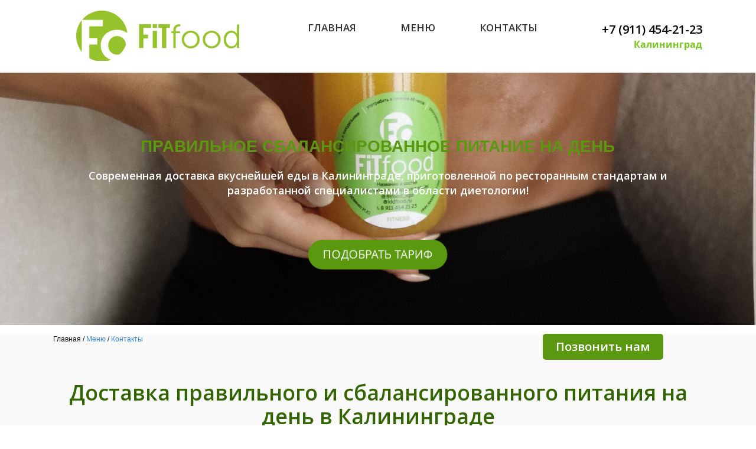

--- FILE ---
content_type: text/html; charset=utf-8
request_url: https://kldfood.ru/
body_size: 63387
content:
<!DOCTYPE html><html>
<head>
<script async src="https://www.googletagmanager.com/gtag/js?id=UA-16749540-11"></script>
<script>
    window.dataLayer = window.dataLayer || [];
    function gtag(){dataLayer.push(arguments);}
    gtag('js', new Date());

    gtag('config', 'UA-16749540-11');
</script>
<meta charset="utf-8"/>
<meta http-equiv="Content-Type" content="text/html; charset=utf-8"/>
<meta http-equiv="x-dns-prefetch-control" content="on"/>
<link rel="preconnect" href="//m-files.cdn1.cc/"/>
<title></title>
<meta name="viewport" content="width=device-width"/>
<meta name="robots" content="index, follow"/>
<meta property="og:type" content="website"/><meta property="og:url" content="kldfood.ru"/><link href="//kldfood.ru/favicon.png?3616" type="image/png" rel="shortcut icon"/><link href="//m-files.cdn1.cc/web/build/pages/public.bundle.css?v=1766577542" rel="stylesheet"/><style>body,#site_wrapper1{min-width:1170px;}.blk_section_inner{width:1170px;}@media (max-width: 500px){body,#site_wrapper1{min-width:370px;}.blk_section_inner{width:370px;}.section_popup_wnd{width:300px!important;}.blk-section--ms-popup{max-width:300px}}</style><style id="font-face-14">@font-face {
font-family: 'Open Sans';
src: url('//m-files.cdn1.cc/web/user/fonts/open_sans/open_sans_light.woff') format('woff'), url('//m-files.cdn1.cc/web/user/fonts/open_sans/open_sans_light.ttf') format('ttf');
font-weight: 300;
font-style: normal;
font-display: swap;
}</style><style id="site_styles_css">.menu-bar__button {background-color: #7d7d7d;float: right;} .menu-bar__button .menu-bar__icon {fill: #FFFFFF;}</style><style id="font-face-16">@font-face {
font-family: 'Open Sans';
src: url('//m-files.cdn1.cc/web/user/fonts/open_sans/open_sans_normal.woff') format('woff'), url('//m-files.cdn1.cc/web/user/fonts/open_sans/open_sans_normal.ttf') format('ttf');
font-weight: 400;
font-style: normal;
font-display: swap;
}</style><style id="font-face-18">@font-face {
font-family: 'Open Sans';
src: url('//m-files.cdn1.cc/web/user/fonts/open_sans/open_sans_semi-bold.woff') format('woff'), url('//m-files.cdn1.cc/web/user/fonts/open_sans/open_sans_semi-bold.ttf') format('ttf');
font-weight: 600;
font-style: normal;
font-display: swap;
}</style><style id="font-face-38">@font-face {
font-family: 'Roboto';
src: url('//m-files.cdn1.cc/web/user/fonts/roboto/roboto_normal.woff') format('woff'), url('//m-files.cdn1.cc/web/user/fonts/roboto/roboto_normal.ttf') format('ttf');
font-weight: 400;
font-style: normal;
font-display: swap;
}</style><style id="font-face-34">@font-face {
font-family: 'Roboto';
src: url('//m-files.cdn1.cc/web/user/fonts/roboto/roboto_thin.woff') format('woff'), url('//m-files.cdn1.cc/web/user/fonts/roboto/roboto_thin.ttf') format('ttf');
font-weight: 100;
font-style: normal;
font-display: swap;
}</style><style id="font-face-36">@font-face {
font-family: 'Roboto';
src: url('//m-files.cdn1.cc/web/user/fonts/roboto/roboto_light.woff') format('woff'), url('//m-files.cdn1.cc/web/user/fonts/roboto/roboto_light.ttf') format('ttf');
font-weight: 300;
font-style: normal;
font-display: swap;
}</style><style>#frmba8b723791b043819282cb719c0fe086 .form_wrap input:-moz-placeholder,#frmba8b723791b043819282cb719c0fe086 .field_wrap input:-moz-placeholder{color:#919191;}#frmba8b723791b043819282cb719c0fe086 .field_wrap input::-webkit-input-placeholder,#frmba8b723791b043819282cb719c0fe086 .field_wrap textarea::-webkit-input-placeholder{color:#919191;}</style><style>#frm53b4cf3520b74cc9972a71f93e61e6a0 .form_wrap input:-moz-placeholder,#frm53b4cf3520b74cc9972a71f93e61e6a0 .field_wrap input:-moz-placeholder{color:#919191;}#frm53b4cf3520b74cc9972a71f93e61e6a0 .field_wrap input::-webkit-input-placeholder,#frm53b4cf3520b74cc9972a71f93e61e6a0 .field_wrap textarea::-webkit-input-placeholder{color:#919191;}</style><style>#frm7010d97dc0de4bb8885f9217559d8253 .form_wrap input:-moz-placeholder,#frm7010d97dc0de4bb8885f9217559d8253 .field_wrap input:-moz-placeholder{color:#919191;}#frm7010d97dc0de4bb8885f9217559d8253 .field_wrap input::-webkit-input-placeholder,#frm7010d97dc0de4bb8885f9217559d8253 .field_wrap textarea::-webkit-input-placeholder{color:#919191;}</style><style>#frm0bf34d59172a464892f85f036b9c1b27 .form_wrap input:-moz-placeholder,#frm0bf34d59172a464892f85f036b9c1b27 .field_wrap input:-moz-placeholder{color:#919191;}#frm0bf34d59172a464892f85f036b9c1b27 .field_wrap input::-webkit-input-placeholder,#frm0bf34d59172a464892f85f036b9c1b27 .field_wrap textarea::-webkit-input-placeholder{color:#919191;}</style><style>#frm81c810da3e714c3fbef87b2bbb866362 .form_wrap input:-moz-placeholder,#frm81c810da3e714c3fbef87b2bbb866362 .field_wrap input:-moz-placeholder{color:#919191;}#frm81c810da3e714c3fbef87b2bbb866362 .field_wrap input::-webkit-input-placeholder,#frm81c810da3e714c3fbef87b2bbb866362 .field_wrap textarea::-webkit-input-placeholder{color:#919191;}</style><style>#frmf9616856041648fd8ca74da19a718b35 .form_wrap input:-moz-placeholder,#frmf9616856041648fd8ca74da19a718b35 .field_wrap input:-moz-placeholder{color:#919191;}#frmf9616856041648fd8ca74da19a718b35 .field_wrap input::-webkit-input-placeholder,#frmf9616856041648fd8ca74da19a718b35 .field_wrap textarea::-webkit-input-placeholder{color:#919191;}</style><style>#frmd197fb73117d46048e261e03400ef970 .form_wrap input:-moz-placeholder,#frmd197fb73117d46048e261e03400ef970 .field_wrap input:-moz-placeholder{color:#919191;}#frmd197fb73117d46048e261e03400ef970 .field_wrap input::-webkit-input-placeholder,#frmd197fb73117d46048e261e03400ef970 .field_wrap textarea::-webkit-input-placeholder{color:#919191;}</style><style>#\34 c469913ed024e9bbb1eca2603a5276d > .block-content {  display: flex;}#\34 c469913ed024e9bbb1eca2603a5276d > .block-content > .m-block-wrapper {    width: 100%;    margin: 0;}#\34 c469913ed024e9bbb1eca2603a5276d.blk-in-abs > .block-content > .m-block-wrapper {width: 160px;height: 300px;margin: 0;}#\34 c469913ed024e9bbb1eca2603a5276d.blk--resizing > .block-content > .m-block-wrapper {    width: 100%;    height: 100%;}#\34 c469913ed024e9bbb1eca2603a5276d.blk-in-abs > .block-content > .m-block-wrapper[data-size="width"],#\34 c469913ed024e9bbb1eca2603a5276d.blk-in-abs > .block-content > .m-block-wrapper[data-size="no-size"] {    align-items: center;}@media(max-width:500px){#\34 c469913ed024e9bbb1eca2603a5276d > .block-content > .m-block-wrapper {        margin: 0 0 0 1px;    }#\34 c469913ed024e9bbb1eca2603a5276d.blk-in-abs > .block-content > .m-block-wrapper {    width: 160px;    height: 100px;    margin: 0;    }#\34 c469913ed024e9bbb1eca2603a5276d.blk--resizing > .block-content > .m-block-wrapper {        width: 100%;        height: 100%;    }}#\34 c469913ed024e9bbb1eca2603a5276d > .block-content > .m-block-wrapper {    min-width: 0;}#\34 c469913ed024e9bbb1eca2603a5276d .m-block-wrapper {    display: flex;    justify-content: inherit;    min-width: 10%;    -webkit-tap-highlight-color: transparent;}#\34 c469913ed024e9bbb1eca2603a5276d.blk-in-abs .m-button-wrapper {    width: 100%;    height: 100%;}#\34 c469913ed024e9bbb1eca2603a5276d .m-button-wrapper {    width: 100%;}@media (min-width:501px) {#\34 c469913ed024e9bbb1eca2603a5276d   }@media(max-width:500px){#\34 c469913ed024e9bbb1eca2603a5276d   }#\34 c469913ed024e9bbb1eca2603a5276d .m-button-Of9vj-0 {    --verPaddings: 14px;    --horPaddings: 29px;    --paddings: var(--verPaddings) var(--horPaddings);    --paddingsForGradient: calc(var(--verPaddings) - 2px) calc(var(--horPaddings) - 2px);    --iconMargin: 5px;    --iconSize: 20px;    --imageSize: 50px;}#\34 c469913ed024e9bbb1eca2603a5276d.blk-in-abs .m-button-Of9vj-0 {    width: 100%;    height: 100%;}#\34 c469913ed024e9bbb1eca2603a5276d .m-button-Of9vj-0 {    cursor: pointer;        width: 100%;        color: #ffffff;    display: flex;    justify-content: center;    align-items: center;    box-shadow:         unset    ;    grid-gap: var(--iconMargin);    position: relative;        background: #5a980f;                border: 2px solid #5a980f;    padding: var(--paddingsForGradient);            border-radius: 0px;                            word-break: break-word;    transition: background 0.2s, color 0.2s, border 0.2s, padding 0.2s, transform 0.2s;}#\34 c469913ed024e9bbb1eca2603a5276d .m-button-Of9vj-0:before {    display: none;    content: '';    position: absolute;    border-radius: inherit;    padding: 2px;    inset: 0;    -webkit-mask: linear-gradient(#fff 0 0) content-box, linear-gradient(#fff 0 0);    -webkit-mask-composite: xor;    mask-composite: exclude;    pointer-events: none;}#\34 c469913ed024e9bbb1eca2603a5276d .m-button-Of9vj-0:hover {                        }#\34 c469913ed024e9bbb1eca2603a5276d .m-button-Of9vj-0:hover {        background: #4caf50;                border: 2px solid #4caf50;    padding: var(--paddingsForGradient);    }#\34 c469913ed024e9bbb1eca2603a5276d .m-button-Of9vj-0:hover:before {        display: none;    }#\34 c469913ed024e9bbb1eca2603a5276d .m-button-Of9vj-0:active {            transform: scale(1);    }#\34 c469913ed024e9bbb1eca2603a5276d .m-button-Of9vj-0:active {        background: #4caf50;                border: 2px solid #4caf50;    padding: var(--paddingsForGradient);    }#\34 c469913ed024e9bbb1eca2603a5276d .m-button-Of9vj-0:active:before {        display: none;    }#\34 c469913ed024e9bbb1eca2603a5276d .m-button__text-Of9vj-0 {    text-align: left;    transition: transform 0.2s;}@media(max-width:500px){#\34 c469913ed024e9bbb1eca2603a5276d         .m-button-Of9vj-0 {        --verPaddings: 14px;        --horPaddings: 14px;        --iconMargin: 6px;        --iconSize: 20px;        --imageSize: 50px;    }}
#\34 c469913ed024e9bbb1eca2603a5276d > .block-content{justify-content:center;}
.ms-ts-4c469913ed024e9bbb1eca2603a5276d-9{font-family:tahoma, verdana, segoe, sans-serif!important;font-weight:normal!important;font-style:normal!important;font-size:18px!important;line-height:140%!important;letter-spacing:0px!important}
@media (max-width: 500px){}</style><style>#frm7e7237191fd44c1faeee1f09872e460e .form_wrap input:-moz-placeholder,#frm7e7237191fd44c1faeee1f09872e460e .field_wrap input:-moz-placeholder{color:#919191;}#frm7e7237191fd44c1faeee1f09872e460e .field_wrap input::-webkit-input-placeholder,#frm7e7237191fd44c1faeee1f09872e460e .field_wrap textarea::-webkit-input-placeholder{color:#919191;}</style><style>#\31 360fc35cc7a4c6bba988b18742f4ec0 > .block-content {  display: flex;}#\31 360fc35cc7a4c6bba988b18742f4ec0 > .block-content > .m-block-wrapper {    width: 100%;    margin: 0;}#\31 360fc35cc7a4c6bba988b18742f4ec0.blk-in-abs > .block-content > .m-block-wrapper {width: 160px;height: 300px;margin: 0;}#\31 360fc35cc7a4c6bba988b18742f4ec0.blk--resizing > .block-content > .m-block-wrapper {    width: 100%;    height: 100%;}#\31 360fc35cc7a4c6bba988b18742f4ec0.blk-in-abs > .block-content > .m-block-wrapper[data-size="width"],#\31 360fc35cc7a4c6bba988b18742f4ec0.blk-in-abs > .block-content > .m-block-wrapper[data-size="no-size"] {    align-items: center;}@media(max-width:500px){#\31 360fc35cc7a4c6bba988b18742f4ec0 > .block-content > .m-block-wrapper {        margin: 0;    }#\31 360fc35cc7a4c6bba988b18742f4ec0.blk-in-abs > .block-content > .m-block-wrapper {    width: 160px;    height: 100px;    margin: 0;    }#\31 360fc35cc7a4c6bba988b18742f4ec0.blk--resizing > .block-content > .m-block-wrapper {        width: 100%;        height: 100%;    }}#\31 360fc35cc7a4c6bba988b18742f4ec0 > .block-content > .m-block-wrapper {    min-width: 0;}#\31 360fc35cc7a4c6bba988b18742f4ec0 .m-block-wrapper {    display: flex;    justify-content: inherit;    min-width: 10%;    -webkit-tap-highlight-color: transparent;}#\31 360fc35cc7a4c6bba988b18742f4ec0.blk-in-abs .m-button-wrapper {    width: 100%;    height: 100%;}#\31 360fc35cc7a4c6bba988b18742f4ec0 .m-button-wrapper {    width: 100%;}@media (min-width:501px) {#\31 360fc35cc7a4c6bba988b18742f4ec0   }@media(max-width:500px){#\31 360fc35cc7a4c6bba988b18742f4ec0   }#\31 360fc35cc7a4c6bba988b18742f4ec0 .m-button-zkt66Z2 {    --verPaddings: 14px;    --horPaddings: 29px;    --paddings: var(--verPaddings) var(--horPaddings);    --paddingsForGradient: calc(var(--verPaddings) - 2px) calc(var(--horPaddings) - 2px);    --iconMargin: 5px;    --iconSize: 20px;    --imageSize: 50px;}#\31 360fc35cc7a4c6bba988b18742f4ec0.blk-in-abs .m-button-zkt66Z2 {    width: 100%;    height: 100%;}#\31 360fc35cc7a4c6bba988b18742f4ec0 .m-button-zkt66Z2 {    cursor: pointer;        width: 100%;        color: #ffffff;    display: flex;    justify-content: center;    align-items: center;    box-shadow:         unset    ;    grid-gap: var(--iconMargin);    position: relative;        background: #5a980f;                border: 2px solid #5a980f;    padding: var(--paddingsForGradient);            border-radius: 0px;                            word-break: break-word;    transition: background 0.2s, color 0.2s, border 0.2s, padding 0.2s, transform 0.2s;}#\31 360fc35cc7a4c6bba988b18742f4ec0 .m-button-zkt66Z2:before {    display: none;    content: '';    position: absolute;    border-radius: inherit;    padding: 2px;    inset: 0;    -webkit-mask: linear-gradient(#fff 0 0) content-box, linear-gradient(#fff 0 0);    -webkit-mask-composite: xor;    mask-composite: exclude;    pointer-events: none;}#\31 360fc35cc7a4c6bba988b18742f4ec0 .m-button-zkt66Z2:hover {                        }#\31 360fc35cc7a4c6bba988b18742f4ec0 .m-button-zkt66Z2:hover {        background: #4caf50;                border: 0px solid transparent;    padding: var(--paddings);    }#\31 360fc35cc7a4c6bba988b18742f4ec0 .m-button-zkt66Z2:hover:before {        display: none;    }#\31 360fc35cc7a4c6bba988b18742f4ec0 .m-button-zkt66Z2:active {            transform: scale(1);    }#\31 360fc35cc7a4c6bba988b18742f4ec0 .m-button-zkt66Z2:active {        background: #4caf50;                border: 0px solid transparent;    padding: var(--paddings);    }#\31 360fc35cc7a4c6bba988b18742f4ec0 .m-button-zkt66Z2:active:before {        display: none;    }#\31 360fc35cc7a4c6bba988b18742f4ec0 .m-button__text-zkt66Z2 {    text-align: left;    transition: transform 0.2s;}@media(max-width:500px){#\31 360fc35cc7a4c6bba988b18742f4ec0         .m-button-zkt66Z2 {        --verPaddings: 14px;        --horPaddings: 14px;        --iconMargin: 5px;        --iconSize: 20px;        --imageSize: 50px;    }}
#\31 360fc35cc7a4c6bba988b18742f4ec0 > .block-content{justify-content:center;}
.ms-ts-1360fc35cc7a4c6bba988b18742f4ec0-23{font-family:tahoma, verdana, segoe, sans-serif!important;font-weight:normal!important;font-style:normal!important;font-size:18px!important;line-height:140%!important;letter-spacing:0px!important}
@media (max-width: 500px){}</style><style>#frm718d7c67dee84ad89f9d1246f00ae045 .form_wrap input:-moz-placeholder,#frm718d7c67dee84ad89f9d1246f00ae045 .field_wrap input:-moz-placeholder{color:#919191;}#frm718d7c67dee84ad89f9d1246f00ae045 .field_wrap input::-webkit-input-placeholder,#frm718d7c67dee84ad89f9d1246f00ae045 .field_wrap textarea::-webkit-input-placeholder{color:#919191;}</style><style>#\31 171730c332041a6843e0aa8178c0bc8 {}@media(max-width:500px){#\31 171730c332041a6843e0aa8178c0bc8 {}}#\31 171730c332041a6843e0aa8178c0bc8 > .block-content {  display: flex;}#\31 171730c332041a6843e0aa8178c0bc8 > .block-content > .m-block-wrapper {    width: 100%;    margin: 0;}#\31 171730c332041a6843e0aa8178c0bc8.blk-in-abs > .block-content > .m-block-wrapper {width: 300px;height: 795px;margin: 0;}#\31 171730c332041a6843e0aa8178c0bc8.blk--resizing > .block-content > .m-block-wrapper {    width: 100%;    height: 100%;}#\31 171730c332041a6843e0aa8178c0bc8.blk-in-abs > .block-content > .m-block-wrapper[data-size="width"],#\31 171730c332041a6843e0aa8178c0bc8.blk-in-abs > .block-content > .m-block-wrapper[data-size="no-size"] {    align-items: center;}@media(max-width:500px){#\31 171730c332041a6843e0aa8178c0bc8 > .block-content > .m-block-wrapper {        margin: 0;    }#\31 171730c332041a6843e0aa8178c0bc8.blk-in-abs > .block-content > .m-block-wrapper {    width: 300px;    height: 500px;    margin: 0;    }#\31 171730c332041a6843e0aa8178c0bc8.blk--resizing > .block-content > .m-block-wrapper {        width: 100%;        height: 100%;    }}#\31 171730c332041a6843e0aa8178c0bc8 > .block-content > .m-block-wrapper {    min-width: 0;}#\31 171730c332041a6843e0aa8178c0bc8 {                        --arrowSize: 30px;                                                --arrowIcon: url(//m-files.cdn1.cc/lpfile/2/d/8/2d849f3bea039c2305bf9376fc1b2406.svg?82942649) center center / cover no-repeat;                                                                                        --indicatorSize: 10px;                        --imageSize: 50px;            --arrowMargin: 25px;    --height: 795px;}#\31 171730c332041a6843e0aa8178c0bc8.blk-in-abs.blk--resizing .block-content,#\31 171730c332041a6843e0aa8178c0bc8.blk-in-abs.blk--resizing .slider-wrapper,#\31 171730c332041a6843e0aa8178c0bc8.blk-in-abs.blk--resizing .slider,#\31 171730c332041a6843e0aa8178c0bc8.blk-in-abs.blk--resizing .slide,#\31 171730c332041a6843e0aa8178c0bc8.blk-in-abs.blk--resizing .slide img {        width: 100%!important;    height: 100%!important;    min-width: 100%!important;    max-width: 100%!important;}#\31 171730c332041a6843e0aa8178c0bc8 .slider-wrapper {    position: relative;    display: grid;}#\31 171730c332041a6843e0aa8178c0bc8 .slider {    display: grid;    border-radius: 0px;    overflow: hidden;}#\31 171730c332041a6843e0aa8178c0bc8 .slide {    grid-area: 1 / -1;    height: var(--height);}#\31 171730c332041a6843e0aa8178c0bc8 .slide {    transition: transform 0.5s linear;}#\31 171730c332041a6843e0aa8178c0bc8 .slide--transformL {    transform: translate(-100%);}#\31 171730c332041a6843e0aa8178c0bc8 .slide--transformR {    transform: translate(100%);}#\31 171730c332041a6843e0aa8178c0bc8 .slide--active {    transform: translate(0);}#\31 171730c332041a6843e0aa8178c0bc8 .slide--no_animation {    transition-duration: 0s;}#\31 171730c332041a6843e0aa8178c0bc8 .slide img,#\31 171730c332041a6843e0aa8178c0bc8 .slide svg {    width: 100%;    height: 100%;    object-fit: cover;}#\31 171730c332041a6843e0aa8178c0bc8 .slide--0 img,#\31 171730c332041a6843e0aa8178c0bc8 .slide--0 svg {    object-position: 50% 50%;}#\31 171730c332041a6843e0aa8178c0bc8 .slide--1 img,#\31 171730c332041a6843e0aa8178c0bc8 .slide--1 svg {    object-position: 50% 50%;}#\31 171730c332041a6843e0aa8178c0bc8 .slide--2 img,#\31 171730c332041a6843e0aa8178c0bc8 .slide--2 svg {    object-position: 50% 50%;}#\31 171730c332041a6843e0aa8178c0bc8 .slide--3 img,#\31 171730c332041a6843e0aa8178c0bc8 .slide--3 svg {    object-position: 50% 50%;}#\31 171730c332041a6843e0aa8178c0bc8 .slider__arrows {    display: flex;    justify-content: space-between;    align-items: center;    z-index: 1;}#\31 171730c332041a6843e0aa8178c0bc8 .arrow {    width: var(--arrowSize);    height: var(--arrowSize);    -webkit-mask: var(--arrowIcon);    background: #727272;    cursor: pointer;}#\31 171730c332041a6843e0aa8178c0bc8 .arrow--right {    transform: rotate(180deg);}#\31 171730c332041a6843e0aa8178c0bc8         .arrow--left {        margin-left: var(--arrowMargin);    }#\31 171730c332041a6843e0aa8178c0bc8         .arrow--right {        margin-right: var(--arrowMargin);    }#\31 171730c332041a6843e0aa8178c0bc8     .slider__controls-indicator {    display: flex;    grid-gap: 6px;    justify-self: center;    z-index: 1;}#\31 171730c332041a6843e0aa8178c0bc8 .control-indicator {    width: var(--indicatorSize);        height: var(--indicatorSize);        border-radius: 100px;    background: #c8c8c8;    transition: background 0.3s;    cursor: pointer;}#\31 171730c332041a6843e0aa8178c0bc8 .control--active.control-indicator {    background: #006efd;}#\31 171730c332041a6843e0aa8178c0bc8                     .slider,#\31 171730c332041a6843e0aa8178c0bc8         .slider__arrows,#\31 171730c332041a6843e0aa8178c0bc8         .slider__controls-indicator {            grid-area: 1 / -1;        }#\31 171730c332041a6843e0aa8178c0bc8                 .slider__controls-indicator {            align-self: end;            margin-bottom: 10px;        }@media(max-width:500px){#\31 171730c332041a6843e0aa8178c0bc8 {    --height: 500px;        }}#\31 171730c332041a6843e0aa8178c0bc8 .slide {    cursor: pointer;}#\31 171730c332041a6843e0aa8178c0bc8 .slider__arrows {    pointer-events: none;}#\31 171730c332041a6843e0aa8178c0bc8 .arrow {    pointer-events: all;}#\31 171730c332041a6843e0aa8178c0bc8 .preview__wrapper {    background: #7f7f7f;}@media (min-width:501px) {#\31 171730c332041a6843e0aa8178c0bc8   }@media(max-width:500px){#\31 171730c332041a6843e0aa8178c0bc8   }#\31 171730c332041a6843e0aa8178c0bc8 .preview__wrapper {    position: fixed;    display: none;    justify-content: center;    align-items: center;    top: 0;    bottom: 0;    left: 0;    right: 0;    transition: opacity 0.3s;    z-index: 20;}#\31 171730c332041a6843e0aa8178c0bc8 .preview__image {    display: none;}#\31 171730c332041a6843e0aa8178c0bc8 .preview__image--active {    display: block;}#\31 171730c332041a6843e0aa8178c0bc8 .preview__images {    position: absolute;    inset: 0;    display: flex;    align-items: center;    justify-content: center;}#\31 171730c332041a6843e0aa8178c0bc8 .preview__images > img,#\31 171730c332041a6843e0aa8178c0bc8 .preview__images > svg {    max-height: 100%;}#\31 171730c332041a6843e0aa8178c0bc8 .preview__arrow-wrapper {    position: absolute;    height: 100%;    width: 50px;    z-index: 1;    cursor: pointer;    -webkit-tap-highlight-color: transparent; }#\31 171730c332041a6843e0aa8178c0bc8 .preview__arrow-wrapper--left {    left: 0;}#\31 171730c332041a6843e0aa8178c0bc8 .preview__arrow-wrapper--right {    right: 0;}#\31 171730c332041a6843e0aa8178c0bc8 .preview__arrow  {    position: absolute;    width: 25px;    height: 25px;    top: 50%;    transform: translateY(-50%);}#\31 171730c332041a6843e0aa8178c0bc8 .preview__arrow:before {    position: absolute;    content: '';    width: 100%;    height: 100%;    border-left: 4px solid white;    border-top: 4px solid white;    box-sizing: border-box;}#\31 171730c332041a6843e0aa8178c0bc8 .preview__arrow--left {    left: 25px;}#\31 171730c332041a6843e0aa8178c0bc8 .preview__arrow--left:before {    transform: rotate(-45deg);}#\31 171730c332041a6843e0aa8178c0bc8 .preview__arrow--right {    right: 25px;}#\31 171730c332041a6843e0aa8178c0bc8 .preview__arrow--right:before {    transform: rotate(135deg);}#\31 171730c332041a6843e0aa8178c0bc8 .preview__button-close {    position: absolute;    width: 25px;    height: 25px;    top: 25px;    right: 18px;    cursor: pointer;    z-index: 2;}#\31 171730c332041a6843e0aa8178c0bc8 .preview__button-close:before,#\31 171730c332041a6843e0aa8178c0bc8 .preview__button-close:after {    position: absolute;    content: '';    width: 100%;    height: 4px;    background: white;    top: 50%;}#\31 171730c332041a6843e0aa8178c0bc8 .preview__button-close:before {    transform: translateY(-50%) rotate(45deg);}#\31 171730c332041a6843e0aa8178c0bc8 .preview__button-close:after {    transform: translateY(-50%) rotate(-45deg);}#\31 171730c332041a6843e0aa8178c0bc8 .preview__counter {    position: absolute;    top: 25px;    left: 18px;    font-size: 16px;    color: white;}
#\31 171730c332041a6843e0aa8178c0bc8 > .block-content{justify-content:center;}
@media (max-width: 500px){}</style><style>#\35 ccd91ebe0204164a28b96bd906a1d85 {}@media(max-width:500px){#\35 ccd91ebe0204164a28b96bd906a1d85 {}}#\35 ccd91ebe0204164a28b96bd906a1d85 > .block-content {  display: flex;}#\35 ccd91ebe0204164a28b96bd906a1d85 > .block-content > .m-block-wrapper {    width: 100%;    margin: 0;}#\35 ccd91ebe0204164a28b96bd906a1d85.blk-in-abs > .block-content > .m-block-wrapper {width: 300px;height: 580px;margin: 0;}#\35 ccd91ebe0204164a28b96bd906a1d85.blk--resizing > .block-content > .m-block-wrapper {    width: 100%;    height: 100%;}#\35 ccd91ebe0204164a28b96bd906a1d85.blk-in-abs > .block-content > .m-block-wrapper[data-size="width"],#\35 ccd91ebe0204164a28b96bd906a1d85.blk-in-abs > .block-content > .m-block-wrapper[data-size="no-size"] {    align-items: center;}@media(max-width:500px){#\35 ccd91ebe0204164a28b96bd906a1d85 > .block-content > .m-block-wrapper {        margin: 0;    }#\35 ccd91ebe0204164a28b96bd906a1d85.blk-in-abs > .block-content > .m-block-wrapper {    width: 300px;    height: 500px;    margin: 0;    }#\35 ccd91ebe0204164a28b96bd906a1d85.blk--resizing > .block-content > .m-block-wrapper {        width: 100%;        height: 100%;    }}#\35 ccd91ebe0204164a28b96bd906a1d85 > .block-content > .m-block-wrapper {    min-width: 0;}#\35 ccd91ebe0204164a28b96bd906a1d85 {                        --arrowSize: 30px;                                                --arrowIcon: url(//m-files.cdn1.cc/lpfile/2/d/8/2d849f3bea039c2305bf9376fc1b2406.svg?82942649) center center / cover no-repeat;                                                                                        --indicatorSize: 10px;                        --imageSize: 50px;            --arrowMargin: 25px;    --height: 580px;}#\35 ccd91ebe0204164a28b96bd906a1d85.blk-in-abs.blk--resizing .block-content,#\35 ccd91ebe0204164a28b96bd906a1d85.blk-in-abs.blk--resizing .slider-wrapper,#\35 ccd91ebe0204164a28b96bd906a1d85.blk-in-abs.blk--resizing .slider,#\35 ccd91ebe0204164a28b96bd906a1d85.blk-in-abs.blk--resizing .slide,#\35 ccd91ebe0204164a28b96bd906a1d85.blk-in-abs.blk--resizing .slide img {        width: 100%!important;    height: 100%!important;    min-width: 100%!important;    max-width: 100%!important;}#\35 ccd91ebe0204164a28b96bd906a1d85 .slider-wrapper {    position: relative;    display: grid;}#\35 ccd91ebe0204164a28b96bd906a1d85 .slider {    display: grid;    border-radius: 0px;    overflow: hidden;}#\35 ccd91ebe0204164a28b96bd906a1d85 .slide {    grid-area: 1 / -1;    height: var(--height);}#\35 ccd91ebe0204164a28b96bd906a1d85 .slide {    transition: transform 0.5s linear;}#\35 ccd91ebe0204164a28b96bd906a1d85 .slide--transformL {    transform: translate(-100%);}#\35 ccd91ebe0204164a28b96bd906a1d85 .slide--transformR {    transform: translate(100%);}#\35 ccd91ebe0204164a28b96bd906a1d85 .slide--active {    transform: translate(0);}#\35 ccd91ebe0204164a28b96bd906a1d85 .slide--no_animation {    transition-duration: 0s;}#\35 ccd91ebe0204164a28b96bd906a1d85 .slide img,#\35 ccd91ebe0204164a28b96bd906a1d85 .slide svg {    width: 100%;    height: 100%;    object-fit: cover;}#\35 ccd91ebe0204164a28b96bd906a1d85 .slide--0 img,#\35 ccd91ebe0204164a28b96bd906a1d85 .slide--0 svg {    object-position: 50% 50%;}#\35 ccd91ebe0204164a28b96bd906a1d85 .slide--1 img,#\35 ccd91ebe0204164a28b96bd906a1d85 .slide--1 svg {    object-position: 50% 50%;}#\35 ccd91ebe0204164a28b96bd906a1d85 .slider__arrows {    display: flex;    justify-content: space-between;    align-items: center;    z-index: 1;}#\35 ccd91ebe0204164a28b96bd906a1d85 .arrow {    width: var(--arrowSize);    height: var(--arrowSize);    -webkit-mask: var(--arrowIcon);    background: #727272;    cursor: pointer;}#\35 ccd91ebe0204164a28b96bd906a1d85 .arrow--right {    transform: rotate(180deg);}#\35 ccd91ebe0204164a28b96bd906a1d85         .arrow--left {        margin-left: var(--arrowMargin);    }#\35 ccd91ebe0204164a28b96bd906a1d85         .arrow--right {        margin-right: var(--arrowMargin);    }#\35 ccd91ebe0204164a28b96bd906a1d85     .slider__controls-indicator {    display: flex;    grid-gap: 6px;    justify-self: center;    z-index: 1;}#\35 ccd91ebe0204164a28b96bd906a1d85 .control-indicator {    width: var(--indicatorSize);        height: var(--indicatorSize);        border-radius: 100px;    background: #c8c8c8;    transition: background 0.3s;    cursor: pointer;}#\35 ccd91ebe0204164a28b96bd906a1d85 .control--active.control-indicator {    background: #006efd;}#\35 ccd91ebe0204164a28b96bd906a1d85                     .slider,#\35 ccd91ebe0204164a28b96bd906a1d85         .slider__arrows,#\35 ccd91ebe0204164a28b96bd906a1d85         .slider__controls-indicator {            grid-area: 1 / -1;        }#\35 ccd91ebe0204164a28b96bd906a1d85                 .slider__controls-indicator {            align-self: end;            margin-bottom: 10px;        }@media(max-width:500px){#\35 ccd91ebe0204164a28b96bd906a1d85 {    --height: 500px;        }}#\35 ccd91ebe0204164a28b96bd906a1d85 .slide {    cursor: pointer;}#\35 ccd91ebe0204164a28b96bd906a1d85 .slider__arrows {    pointer-events: none;}#\35 ccd91ebe0204164a28b96bd906a1d85 .arrow {    pointer-events: all;}#\35 ccd91ebe0204164a28b96bd906a1d85 .preview__wrapper {    background: #7f7f7f;}@media (min-width:501px) {#\35 ccd91ebe0204164a28b96bd906a1d85   }@media(max-width:500px){#\35 ccd91ebe0204164a28b96bd906a1d85   }#\35 ccd91ebe0204164a28b96bd906a1d85 .preview__wrapper {    position: fixed;    display: none;    justify-content: center;    align-items: center;    top: 0;    bottom: 0;    left: 0;    right: 0;    transition: opacity 0.3s;    z-index: 20;}#\35 ccd91ebe0204164a28b96bd906a1d85 .preview__image {    display: none;}#\35 ccd91ebe0204164a28b96bd906a1d85 .preview__image--active {    display: block;}#\35 ccd91ebe0204164a28b96bd906a1d85 .preview__images {    position: absolute;    inset: 0;    display: flex;    align-items: center;    justify-content: center;}#\35 ccd91ebe0204164a28b96bd906a1d85 .preview__images > img,#\35 ccd91ebe0204164a28b96bd906a1d85 .preview__images > svg {    max-height: 100%;}#\35 ccd91ebe0204164a28b96bd906a1d85 .preview__arrow-wrapper {    position: absolute;    height: 100%;    width: 50px;    z-index: 1;    cursor: pointer;    -webkit-tap-highlight-color: transparent; }#\35 ccd91ebe0204164a28b96bd906a1d85 .preview__arrow-wrapper--left {    left: 0;}#\35 ccd91ebe0204164a28b96bd906a1d85 .preview__arrow-wrapper--right {    right: 0;}#\35 ccd91ebe0204164a28b96bd906a1d85 .preview__arrow  {    position: absolute;    width: 25px;    height: 25px;    top: 50%;    transform: translateY(-50%);}#\35 ccd91ebe0204164a28b96bd906a1d85 .preview__arrow:before {    position: absolute;    content: '';    width: 100%;    height: 100%;    border-left: 4px solid white;    border-top: 4px solid white;    box-sizing: border-box;}#\35 ccd91ebe0204164a28b96bd906a1d85 .preview__arrow--left {    left: 25px;}#\35 ccd91ebe0204164a28b96bd906a1d85 .preview__arrow--left:before {    transform: rotate(-45deg);}#\35 ccd91ebe0204164a28b96bd906a1d85 .preview__arrow--right {    right: 25px;}#\35 ccd91ebe0204164a28b96bd906a1d85 .preview__arrow--right:before {    transform: rotate(135deg);}#\35 ccd91ebe0204164a28b96bd906a1d85 .preview__button-close {    position: absolute;    width: 25px;    height: 25px;    top: 25px;    right: 18px;    cursor: pointer;    z-index: 2;}#\35 ccd91ebe0204164a28b96bd906a1d85 .preview__button-close:before,#\35 ccd91ebe0204164a28b96bd906a1d85 .preview__button-close:after {    position: absolute;    content: '';    width: 100%;    height: 4px;    background: white;    top: 50%;}#\35 ccd91ebe0204164a28b96bd906a1d85 .preview__button-close:before {    transform: translateY(-50%) rotate(45deg);}#\35 ccd91ebe0204164a28b96bd906a1d85 .preview__button-close:after {    transform: translateY(-50%) rotate(-45deg);}#\35 ccd91ebe0204164a28b96bd906a1d85 .preview__counter {    position: absolute;    top: 25px;    left: 18px;    font-size: 16px;    color: white;}
#\35 ccd91ebe0204164a28b96bd906a1d85 > .block-content{justify-content:center;}
@media (max-width: 500px){}</style><style id="font-face-20">@font-face {
font-family: 'Open Sans';
src: url('//m-files.cdn1.cc/web/user/fonts/open_sans/open_sans_bold.woff') format('woff'), url('//m-files.cdn1.cc/web/user/fonts/open_sans/open_sans_bold.ttf') format('ttf');
font-weight: 700;
font-style: normal;
font-display: swap;
}</style><style>#cbab01d3cc114de18a9c02d81493535c {}@media(max-width:500px){#cbab01d3cc114de18a9c02d81493535c {}}#cbab01d3cc114de18a9c02d81493535c > .block-content {  display: flex;}#cbab01d3cc114de18a9c02d81493535c > .block-content > .m-block-wrapper {    width: 100%;    margin: 0;}#cbab01d3cc114de18a9c02d81493535c.blk-in-abs > .block-content > .m-block-wrapper {width: 300px;height: 664px;margin: 0;}#cbab01d3cc114de18a9c02d81493535c.blk--resizing > .block-content > .m-block-wrapper {    width: 100%;    height: 100%;}#cbab01d3cc114de18a9c02d81493535c.blk-in-abs > .block-content > .m-block-wrapper[data-size="width"],#cbab01d3cc114de18a9c02d81493535c.blk-in-abs > .block-content > .m-block-wrapper[data-size="no-size"] {    align-items: center;}@media(max-width:500px){#cbab01d3cc114de18a9c02d81493535c > .block-content > .m-block-wrapper {        margin: 0;    }#cbab01d3cc114de18a9c02d81493535c.blk-in-abs > .block-content > .m-block-wrapper {    width: 300px;    height: 379px;    margin: 0;    }#cbab01d3cc114de18a9c02d81493535c.blk--resizing > .block-content > .m-block-wrapper {        width: 100%;        height: 100%;    }}#cbab01d3cc114de18a9c02d81493535c > .block-content > .m-block-wrapper {    min-width: 0;}#cbab01d3cc114de18a9c02d81493535c {                        --arrowSize: 30px;                                                --arrowIcon: url(//m-files.cdn1.cc/lpfile/2/d/8/2d849f3bea039c2305bf9376fc1b2406.svg?82942649) center center / cover no-repeat;                                                                                        --indicatorSize: 10px;                        --imageSize: 50px;            --arrowMargin: 25px;    --height: 664px;}#cbab01d3cc114de18a9c02d81493535c.blk-in-abs.blk--resizing .block-content,#cbab01d3cc114de18a9c02d81493535c.blk-in-abs.blk--resizing .slider-wrapper,#cbab01d3cc114de18a9c02d81493535c.blk-in-abs.blk--resizing .slider,#cbab01d3cc114de18a9c02d81493535c.blk-in-abs.blk--resizing .slide,#cbab01d3cc114de18a9c02d81493535c.blk-in-abs.blk--resizing .slide img {        width: 100%!important;    height: 100%!important;    min-width: 100%!important;    max-width: 100%!important;}#cbab01d3cc114de18a9c02d81493535c .slider-wrapper {    position: relative;    display: grid;}#cbab01d3cc114de18a9c02d81493535c .slider {    display: grid;    border-radius: 0px;    overflow: hidden;}#cbab01d3cc114de18a9c02d81493535c .slide {    grid-area: 1 / -1;    height: var(--height);}#cbab01d3cc114de18a9c02d81493535c .slide {    transition: transform 0.5s linear;}#cbab01d3cc114de18a9c02d81493535c .slide--transformL {    transform: translate(-100%);}#cbab01d3cc114de18a9c02d81493535c .slide--transformR {    transform: translate(100%);}#cbab01d3cc114de18a9c02d81493535c .slide--active {    transform: translate(0);}#cbab01d3cc114de18a9c02d81493535c .slide--no_animation {    transition-duration: 0s;}#cbab01d3cc114de18a9c02d81493535c .slide img,#cbab01d3cc114de18a9c02d81493535c .slide svg {    width: 100%;    height: 100%;    object-fit: cover;}#cbab01d3cc114de18a9c02d81493535c .slide--0 img,#cbab01d3cc114de18a9c02d81493535c .slide--0 svg {    object-position: 50% 50%;}#cbab01d3cc114de18a9c02d81493535c .slide--1 img,#cbab01d3cc114de18a9c02d81493535c .slide--1 svg {    object-position: 50% 50%;}#cbab01d3cc114de18a9c02d81493535c .slide--2 img,#cbab01d3cc114de18a9c02d81493535c .slide--2 svg {    object-position: 50% 50%;}#cbab01d3cc114de18a9c02d81493535c .slider__arrows {    display: flex;    justify-content: space-between;    align-items: center;    z-index: 1;}#cbab01d3cc114de18a9c02d81493535c .arrow {    width: var(--arrowSize);    height: var(--arrowSize);    -webkit-mask: var(--arrowIcon);    background: #727272;    cursor: pointer;}#cbab01d3cc114de18a9c02d81493535c .arrow--right {    transform: rotate(180deg);}#cbab01d3cc114de18a9c02d81493535c         .arrow--left {        margin-left: var(--arrowMargin);    }#cbab01d3cc114de18a9c02d81493535c         .arrow--right {        margin-right: var(--arrowMargin);    }#cbab01d3cc114de18a9c02d81493535c     .slider__controls-indicator {    display: flex;    grid-gap: 6px;    justify-self: center;    z-index: 1;}#cbab01d3cc114de18a9c02d81493535c .control-indicator {    width: var(--indicatorSize);        height: var(--indicatorSize);        border-radius: 100px;    background: #c8c8c8;    transition: background 0.3s;    cursor: pointer;}#cbab01d3cc114de18a9c02d81493535c .control--active.control-indicator {    background: #006efd;}#cbab01d3cc114de18a9c02d81493535c                     .slider,#cbab01d3cc114de18a9c02d81493535c         .slider__arrows,#cbab01d3cc114de18a9c02d81493535c         .slider__controls-indicator {            grid-area: 1 / -1;        }#cbab01d3cc114de18a9c02d81493535c                 .slider__controls-indicator {            align-self: end;            margin-bottom: 10px;        }@media(max-width:500px){#cbab01d3cc114de18a9c02d81493535c {    --height: 379px;        }}#cbab01d3cc114de18a9c02d81493535c .slide {    cursor: pointer;}#cbab01d3cc114de18a9c02d81493535c .slider__arrows {    pointer-events: none;}#cbab01d3cc114de18a9c02d81493535c .arrow {    pointer-events: all;}#cbab01d3cc114de18a9c02d81493535c .preview__wrapper {    background: #7f7f7f;}@media (min-width:501px) {#cbab01d3cc114de18a9c02d81493535c   }@media(max-width:500px){#cbab01d3cc114de18a9c02d81493535c   }#cbab01d3cc114de18a9c02d81493535c .preview__wrapper {    position: fixed;    display: none;    justify-content: center;    align-items: center;    top: 0;    bottom: 0;    left: 0;    right: 0;    transition: opacity 0.3s;    z-index: 20;}#cbab01d3cc114de18a9c02d81493535c .preview__image {    display: none;}#cbab01d3cc114de18a9c02d81493535c .preview__image--active {    display: block;}#cbab01d3cc114de18a9c02d81493535c .preview__images {    position: absolute;    inset: 0;    display: flex;    align-items: center;    justify-content: center;}#cbab01d3cc114de18a9c02d81493535c .preview__images > img,#cbab01d3cc114de18a9c02d81493535c .preview__images > svg {    max-height: 100%;}#cbab01d3cc114de18a9c02d81493535c .preview__arrow-wrapper {    position: absolute;    height: 100%;    width: 50px;    z-index: 1;    cursor: pointer;    -webkit-tap-highlight-color: transparent; }#cbab01d3cc114de18a9c02d81493535c .preview__arrow-wrapper--left {    left: 0;}#cbab01d3cc114de18a9c02d81493535c .preview__arrow-wrapper--right {    right: 0;}#cbab01d3cc114de18a9c02d81493535c .preview__arrow  {    position: absolute;    width: 25px;    height: 25px;    top: 50%;    transform: translateY(-50%);}#cbab01d3cc114de18a9c02d81493535c .preview__arrow:before {    position: absolute;    content: '';    width: 100%;    height: 100%;    border-left: 4px solid white;    border-top: 4px solid white;    box-sizing: border-box;}#cbab01d3cc114de18a9c02d81493535c .preview__arrow--left {    left: 25px;}#cbab01d3cc114de18a9c02d81493535c .preview__arrow--left:before {    transform: rotate(-45deg);}#cbab01d3cc114de18a9c02d81493535c .preview__arrow--right {    right: 25px;}#cbab01d3cc114de18a9c02d81493535c .preview__arrow--right:before {    transform: rotate(135deg);}#cbab01d3cc114de18a9c02d81493535c .preview__button-close {    position: absolute;    width: 25px;    height: 25px;    top: 25px;    right: 18px;    cursor: pointer;    z-index: 2;}#cbab01d3cc114de18a9c02d81493535c .preview__button-close:before,#cbab01d3cc114de18a9c02d81493535c .preview__button-close:after {    position: absolute;    content: '';    width: 100%;    height: 4px;    background: white;    top: 50%;}#cbab01d3cc114de18a9c02d81493535c .preview__button-close:before {    transform: translateY(-50%) rotate(45deg);}#cbab01d3cc114de18a9c02d81493535c .preview__button-close:after {    transform: translateY(-50%) rotate(-45deg);}#cbab01d3cc114de18a9c02d81493535c .preview__counter {    position: absolute;    top: 25px;    left: 18px;    font-size: 16px;    color: white;}
#cbab01d3cc114de18a9c02d81493535c > .block-content{justify-content:center;}
@media (max-width: 500px){}</style><style>#\32 70e9809602a43dbb878a3cb0f3e8f61 {}@media(max-width:500px){#\32 70e9809602a43dbb878a3cb0f3e8f61 {}}#\32 70e9809602a43dbb878a3cb0f3e8f61 > .block-content {  display: flex;}#\32 70e9809602a43dbb878a3cb0f3e8f61 > .block-content > .m-block-wrapper {    width: 100%;    margin: 0;}#\32 70e9809602a43dbb878a3cb0f3e8f61.blk-in-abs > .block-content > .m-block-wrapper {width: 300px;height: 580px;margin: 0;}#\32 70e9809602a43dbb878a3cb0f3e8f61.blk--resizing > .block-content > .m-block-wrapper {    width: 100%;    height: 100%;}#\32 70e9809602a43dbb878a3cb0f3e8f61.blk-in-abs > .block-content > .m-block-wrapper[data-size="width"],#\32 70e9809602a43dbb878a3cb0f3e8f61.blk-in-abs > .block-content > .m-block-wrapper[data-size="no-size"] {    align-items: center;}@media(max-width:500px){#\32 70e9809602a43dbb878a3cb0f3e8f61 > .block-content > .m-block-wrapper {        margin: 0;    }#\32 70e9809602a43dbb878a3cb0f3e8f61.blk-in-abs > .block-content > .m-block-wrapper {    width: 300px;    height: 379px;    margin: 0;    }#\32 70e9809602a43dbb878a3cb0f3e8f61.blk--resizing > .block-content > .m-block-wrapper {        width: 100%;        height: 100%;    }}#\32 70e9809602a43dbb878a3cb0f3e8f61 > .block-content > .m-block-wrapper {    min-width: 0;}#\32 70e9809602a43dbb878a3cb0f3e8f61 {                        --arrowSize: 30px;                                                --arrowIcon: url(//m-files.cdn1.cc/lpfile/2/d/8/2d849f3bea039c2305bf9376fc1b2406.svg?82942649) center center / cover no-repeat;                                                                                        --indicatorSize: 10px;                        --imageSize: 50px;            --arrowMargin: 25px;    --height: 580px;}#\32 70e9809602a43dbb878a3cb0f3e8f61.blk-in-abs.blk--resizing .block-content,#\32 70e9809602a43dbb878a3cb0f3e8f61.blk-in-abs.blk--resizing .slider-wrapper,#\32 70e9809602a43dbb878a3cb0f3e8f61.blk-in-abs.blk--resizing .slider,#\32 70e9809602a43dbb878a3cb0f3e8f61.blk-in-abs.blk--resizing .slide,#\32 70e9809602a43dbb878a3cb0f3e8f61.blk-in-abs.blk--resizing .slide img {        width: 100%!important;    height: 100%!important;    min-width: 100%!important;    max-width: 100%!important;}#\32 70e9809602a43dbb878a3cb0f3e8f61 .slider-wrapper {    position: relative;    display: grid;}#\32 70e9809602a43dbb878a3cb0f3e8f61 .slider {    display: grid;    border-radius: 0px;    overflow: hidden;}#\32 70e9809602a43dbb878a3cb0f3e8f61 .slide {    grid-area: 1 / -1;    height: var(--height);}#\32 70e9809602a43dbb878a3cb0f3e8f61 .slide {    transition: transform 0.5s linear;}#\32 70e9809602a43dbb878a3cb0f3e8f61 .slide--transformL {    transform: translate(-100%);}#\32 70e9809602a43dbb878a3cb0f3e8f61 .slide--transformR {    transform: translate(100%);}#\32 70e9809602a43dbb878a3cb0f3e8f61 .slide--active {    transform: translate(0);}#\32 70e9809602a43dbb878a3cb0f3e8f61 .slide--no_animation {    transition-duration: 0s;}#\32 70e9809602a43dbb878a3cb0f3e8f61 .slide img,#\32 70e9809602a43dbb878a3cb0f3e8f61 .slide svg {    width: 100%;    height: 100%;    object-fit: cover;}#\32 70e9809602a43dbb878a3cb0f3e8f61 .slide--0 img,#\32 70e9809602a43dbb878a3cb0f3e8f61 .slide--0 svg {    object-position: 50% 50%;}#\32 70e9809602a43dbb878a3cb0f3e8f61 .slider__arrows {    display: flex;    justify-content: space-between;    align-items: center;    z-index: 1;}#\32 70e9809602a43dbb878a3cb0f3e8f61 .arrow {    width: var(--arrowSize);    height: var(--arrowSize);    -webkit-mask: var(--arrowIcon);    background: #727272;    cursor: pointer;}#\32 70e9809602a43dbb878a3cb0f3e8f61 .arrow--right {    transform: rotate(180deg);}#\32 70e9809602a43dbb878a3cb0f3e8f61         .arrow--left {        margin-left: var(--arrowMargin);    }#\32 70e9809602a43dbb878a3cb0f3e8f61         .arrow--right {        margin-right: var(--arrowMargin);    }#\32 70e9809602a43dbb878a3cb0f3e8f61     .slider__controls-indicator {    display: flex;    grid-gap: 6px;    justify-self: center;    z-index: 1;}#\32 70e9809602a43dbb878a3cb0f3e8f61 .control-indicator {    width: var(--indicatorSize);        height: var(--indicatorSize);        border-radius: 100px;    background: #c8c8c8;    transition: background 0.3s;    cursor: pointer;}#\32 70e9809602a43dbb878a3cb0f3e8f61 .control--active.control-indicator {    background: #006efd;}#\32 70e9809602a43dbb878a3cb0f3e8f61                     .slider,#\32 70e9809602a43dbb878a3cb0f3e8f61         .slider__arrows,#\32 70e9809602a43dbb878a3cb0f3e8f61         .slider__controls-indicator {            grid-area: 1 / -1;        }#\32 70e9809602a43dbb878a3cb0f3e8f61                 .slider__controls-indicator {            align-self: end;            margin-bottom: 10px;        }@media(max-width:500px){#\32 70e9809602a43dbb878a3cb0f3e8f61 {    --height: 379px;        }}#\32 70e9809602a43dbb878a3cb0f3e8f61 .slide {    cursor: pointer;}#\32 70e9809602a43dbb878a3cb0f3e8f61 .slider__arrows {    pointer-events: none;}#\32 70e9809602a43dbb878a3cb0f3e8f61 .arrow {    pointer-events: all;}#\32 70e9809602a43dbb878a3cb0f3e8f61 .preview__wrapper {    background: #7f7f7f;}@media (min-width:501px) {#\32 70e9809602a43dbb878a3cb0f3e8f61   }@media(max-width:500px){#\32 70e9809602a43dbb878a3cb0f3e8f61   }#\32 70e9809602a43dbb878a3cb0f3e8f61 .preview__wrapper {    position: fixed;    display: none;    justify-content: center;    align-items: center;    top: 0;    bottom: 0;    left: 0;    right: 0;    transition: opacity 0.3s;    z-index: 20;}#\32 70e9809602a43dbb878a3cb0f3e8f61 .preview__image {    display: none;}#\32 70e9809602a43dbb878a3cb0f3e8f61 .preview__image--active {    display: block;}#\32 70e9809602a43dbb878a3cb0f3e8f61 .preview__images {    position: absolute;    inset: 0;    display: flex;    align-items: center;    justify-content: center;}#\32 70e9809602a43dbb878a3cb0f3e8f61 .preview__images > img,#\32 70e9809602a43dbb878a3cb0f3e8f61 .preview__images > svg {    max-height: 100%;}#\32 70e9809602a43dbb878a3cb0f3e8f61 .preview__arrow-wrapper {    position: absolute;    height: 100%;    width: 50px;    z-index: 1;    cursor: pointer;    -webkit-tap-highlight-color: transparent; }#\32 70e9809602a43dbb878a3cb0f3e8f61 .preview__arrow-wrapper--left {    left: 0;}#\32 70e9809602a43dbb878a3cb0f3e8f61 .preview__arrow-wrapper--right {    right: 0;}#\32 70e9809602a43dbb878a3cb0f3e8f61 .preview__arrow  {    position: absolute;    width: 25px;    height: 25px;    top: 50%;    transform: translateY(-50%);}#\32 70e9809602a43dbb878a3cb0f3e8f61 .preview__arrow:before {    position: absolute;    content: '';    width: 100%;    height: 100%;    border-left: 4px solid white;    border-top: 4px solid white;    box-sizing: border-box;}#\32 70e9809602a43dbb878a3cb0f3e8f61 .preview__arrow--left {    left: 25px;}#\32 70e9809602a43dbb878a3cb0f3e8f61 .preview__arrow--left:before {    transform: rotate(-45deg);}#\32 70e9809602a43dbb878a3cb0f3e8f61 .preview__arrow--right {    right: 25px;}#\32 70e9809602a43dbb878a3cb0f3e8f61 .preview__arrow--right:before {    transform: rotate(135deg);}#\32 70e9809602a43dbb878a3cb0f3e8f61 .preview__button-close {    position: absolute;    width: 25px;    height: 25px;    top: 25px;    right: 18px;    cursor: pointer;    z-index: 2;}#\32 70e9809602a43dbb878a3cb0f3e8f61 .preview__button-close:before,#\32 70e9809602a43dbb878a3cb0f3e8f61 .preview__button-close:after {    position: absolute;    content: '';    width: 100%;    height: 4px;    background: white;    top: 50%;}#\32 70e9809602a43dbb878a3cb0f3e8f61 .preview__button-close:before {    transform: translateY(-50%) rotate(45deg);}#\32 70e9809602a43dbb878a3cb0f3e8f61 .preview__button-close:after {    transform: translateY(-50%) rotate(-45deg);}#\32 70e9809602a43dbb878a3cb0f3e8f61 .preview__counter {    position: absolute;    top: 25px;    left: 18px;    font-size: 16px;    color: white;}
#\32 70e9809602a43dbb878a3cb0f3e8f61 > .block-content{justify-content:center;}
@media (max-width: 500px){}</style><style>#ab73347e2d334b26a25d2fb0cc891ae6 {}@media(max-width:500px){#ab73347e2d334b26a25d2fb0cc891ae6 {}}#ab73347e2d334b26a25d2fb0cc891ae6 > .block-content {  display: flex;}#ab73347e2d334b26a25d2fb0cc891ae6 > .block-content > .m-block-wrapper {    width: 100%;    margin: 0 0 1px 0;}#ab73347e2d334b26a25d2fb0cc891ae6.blk-in-abs > .block-content > .m-block-wrapper {width: 300px;height: 345px;margin: 0;}#ab73347e2d334b26a25d2fb0cc891ae6.blk--resizing > .block-content > .m-block-wrapper {    width: 100%;    height: 100%;}#ab73347e2d334b26a25d2fb0cc891ae6.blk-in-abs > .block-content > .m-block-wrapper[data-size="width"],#ab73347e2d334b26a25d2fb0cc891ae6.blk-in-abs > .block-content > .m-block-wrapper[data-size="no-size"] {    align-items: center;}@media(max-width:500px){#ab73347e2d334b26a25d2fb0cc891ae6 > .block-content > .m-block-wrapper {        margin: 0;    }#ab73347e2d334b26a25d2fb0cc891ae6.blk-in-abs > .block-content > .m-block-wrapper {    width: 300px;    height: 283px;    margin: 0;    }#ab73347e2d334b26a25d2fb0cc891ae6.blk--resizing > .block-content > .m-block-wrapper {        width: 100%;        height: 100%;    }}#ab73347e2d334b26a25d2fb0cc891ae6 > .block-content > .m-block-wrapper {    min-width: 0;}#ab73347e2d334b26a25d2fb0cc891ae6 {                        --arrowSize: 30px;                                                --arrowIcon: url(//m-files.cdn1.cc/lpfile/2/d/8/2d849f3bea039c2305bf9376fc1b2406.svg?82942649) center center / cover no-repeat;                                                                                        --indicatorSize: 10px;                        --imageSize: 50px;            --arrowMargin: 25px;    --height: 345px;}#ab73347e2d334b26a25d2fb0cc891ae6.blk-in-abs.blk--resizing .block-content,#ab73347e2d334b26a25d2fb0cc891ae6.blk-in-abs.blk--resizing .slider-wrapper,#ab73347e2d334b26a25d2fb0cc891ae6.blk-in-abs.blk--resizing .slider,#ab73347e2d334b26a25d2fb0cc891ae6.blk-in-abs.blk--resizing .slide,#ab73347e2d334b26a25d2fb0cc891ae6.blk-in-abs.blk--resizing .slide img {        width: 100%!important;    height: 100%!important;    min-width: 100%!important;    max-width: 100%!important;}#ab73347e2d334b26a25d2fb0cc891ae6 .slider-wrapper {    position: relative;    display: grid;}#ab73347e2d334b26a25d2fb0cc891ae6 .slider {    display: grid;    border-radius: 0px;    overflow: hidden;}#ab73347e2d334b26a25d2fb0cc891ae6 .slide {    grid-area: 1 / -1;    height: var(--height);}#ab73347e2d334b26a25d2fb0cc891ae6 .slide {    transition: transform 0.5s linear;}#ab73347e2d334b26a25d2fb0cc891ae6 .slide--transformL {    transform: translate(-100%);}#ab73347e2d334b26a25d2fb0cc891ae6 .slide--transformR {    transform: translate(100%);}#ab73347e2d334b26a25d2fb0cc891ae6 .slide--active {    transform: translate(0);}#ab73347e2d334b26a25d2fb0cc891ae6 .slide--no_animation {    transition-duration: 0s;}#ab73347e2d334b26a25d2fb0cc891ae6 .slide img,#ab73347e2d334b26a25d2fb0cc891ae6 .slide svg {    width: 100%;    height: 100%;    object-fit: cover;}#ab73347e2d334b26a25d2fb0cc891ae6 .slide--0 img,#ab73347e2d334b26a25d2fb0cc891ae6 .slide--0 svg {    object-position: 50% 50%;}#ab73347e2d334b26a25d2fb0cc891ae6 .slider__arrows {    display: flex;    justify-content: space-between;    align-items: center;    z-index: 1;}#ab73347e2d334b26a25d2fb0cc891ae6 .arrow {    width: var(--arrowSize);    height: var(--arrowSize);    -webkit-mask: var(--arrowIcon);    background: #727272;    cursor: pointer;}#ab73347e2d334b26a25d2fb0cc891ae6 .arrow--right {    transform: rotate(180deg);}#ab73347e2d334b26a25d2fb0cc891ae6         .arrow--left {        margin-left: var(--arrowMargin);    }#ab73347e2d334b26a25d2fb0cc891ae6         .arrow--right {        margin-right: var(--arrowMargin);    }#ab73347e2d334b26a25d2fb0cc891ae6     .slider__controls-indicator {    display: flex;    grid-gap: 6px;    justify-self: center;    z-index: 1;}#ab73347e2d334b26a25d2fb0cc891ae6 .control-indicator {    width: var(--indicatorSize);        height: var(--indicatorSize);        border-radius: 100px;    background: #c8c8c8;    transition: background 0.3s;    cursor: pointer;}#ab73347e2d334b26a25d2fb0cc891ae6 .control--active.control-indicator {    background: #006efd;}#ab73347e2d334b26a25d2fb0cc891ae6                     .slider,#ab73347e2d334b26a25d2fb0cc891ae6         .slider__arrows,#ab73347e2d334b26a25d2fb0cc891ae6         .slider__controls-indicator {            grid-area: 1 / -1;        }#ab73347e2d334b26a25d2fb0cc891ae6                 .slider__controls-indicator {            align-self: end;            margin-bottom: 10px;        }@media(max-width:500px){#ab73347e2d334b26a25d2fb0cc891ae6 {    --height: 283px;        }}#ab73347e2d334b26a25d2fb0cc891ae6 .slide {    cursor: pointer;}#ab73347e2d334b26a25d2fb0cc891ae6 .slider__arrows {    pointer-events: none;}#ab73347e2d334b26a25d2fb0cc891ae6 .arrow {    pointer-events: all;}#ab73347e2d334b26a25d2fb0cc891ae6 .preview__wrapper {    background: #7f7f7f;}@media (min-width:501px) {#ab73347e2d334b26a25d2fb0cc891ae6   }@media(max-width:500px){#ab73347e2d334b26a25d2fb0cc891ae6   }#ab73347e2d334b26a25d2fb0cc891ae6 .preview__wrapper {    position: fixed;    display: none;    justify-content: center;    align-items: center;    top: 0;    bottom: 0;    left: 0;    right: 0;    transition: opacity 0.3s;    z-index: 20;}#ab73347e2d334b26a25d2fb0cc891ae6 .preview__image {    display: none;}#ab73347e2d334b26a25d2fb0cc891ae6 .preview__image--active {    display: block;}#ab73347e2d334b26a25d2fb0cc891ae6 .preview__images {    position: absolute;    inset: 0;    display: flex;    align-items: center;    justify-content: center;}#ab73347e2d334b26a25d2fb0cc891ae6 .preview__images > img,#ab73347e2d334b26a25d2fb0cc891ae6 .preview__images > svg {    max-height: 100%;}#ab73347e2d334b26a25d2fb0cc891ae6 .preview__arrow-wrapper {    position: absolute;    height: 100%;    width: 50px;    z-index: 1;    cursor: pointer;    -webkit-tap-highlight-color: transparent; }#ab73347e2d334b26a25d2fb0cc891ae6 .preview__arrow-wrapper--left {    left: 0;}#ab73347e2d334b26a25d2fb0cc891ae6 .preview__arrow-wrapper--right {    right: 0;}#ab73347e2d334b26a25d2fb0cc891ae6 .preview__arrow  {    position: absolute;    width: 25px;    height: 25px;    top: 50%;    transform: translateY(-50%);}#ab73347e2d334b26a25d2fb0cc891ae6 .preview__arrow:before {    position: absolute;    content: '';    width: 100%;    height: 100%;    border-left: 4px solid white;    border-top: 4px solid white;    box-sizing: border-box;}#ab73347e2d334b26a25d2fb0cc891ae6 .preview__arrow--left {    left: 25px;}#ab73347e2d334b26a25d2fb0cc891ae6 .preview__arrow--left:before {    transform: rotate(-45deg);}#ab73347e2d334b26a25d2fb0cc891ae6 .preview__arrow--right {    right: 25px;}#ab73347e2d334b26a25d2fb0cc891ae6 .preview__arrow--right:before {    transform: rotate(135deg);}#ab73347e2d334b26a25d2fb0cc891ae6 .preview__button-close {    position: absolute;    width: 25px;    height: 25px;    top: 25px;    right: 18px;    cursor: pointer;    z-index: 2;}#ab73347e2d334b26a25d2fb0cc891ae6 .preview__button-close:before,#ab73347e2d334b26a25d2fb0cc891ae6 .preview__button-close:after {    position: absolute;    content: '';    width: 100%;    height: 4px;    background: white;    top: 50%;}#ab73347e2d334b26a25d2fb0cc891ae6 .preview__button-close:before {    transform: translateY(-50%) rotate(45deg);}#ab73347e2d334b26a25d2fb0cc891ae6 .preview__button-close:after {    transform: translateY(-50%) rotate(-45deg);}#ab73347e2d334b26a25d2fb0cc891ae6 .preview__counter {    position: absolute;    top: 25px;    left: 18px;    font-size: 16px;    color: white;}
#ab73347e2d334b26a25d2fb0cc891ae6 > .block-content{justify-content:center;}
@media (max-width: 500px){}</style><style>#a456be756da34ecfae73802d72d76645 {}@media(max-width:500px){#a456be756da34ecfae73802d72d76645 {}}#a456be756da34ecfae73802d72d76645 > .block-content {  display: flex;}#a456be756da34ecfae73802d72d76645 > .block-content > .m-block-wrapper {    width: 100%;    margin: 0;}#a456be756da34ecfae73802d72d76645.blk-in-abs > .block-content > .m-block-wrapper {width: 300px;height: 618px;margin: 0;}#a456be756da34ecfae73802d72d76645.blk--resizing > .block-content > .m-block-wrapper {    width: 100%;    height: 100%;}#a456be756da34ecfae73802d72d76645.blk-in-abs > .block-content > .m-block-wrapper[data-size="width"],#a456be756da34ecfae73802d72d76645.blk-in-abs > .block-content > .m-block-wrapper[data-size="no-size"] {    align-items: center;}@media(max-width:500px){#a456be756da34ecfae73802d72d76645 > .block-content > .m-block-wrapper {        margin: 0;    }#a456be756da34ecfae73802d72d76645.blk-in-abs > .block-content > .m-block-wrapper {    width: 300px;    height: 200px;    margin: 0;    }#a456be756da34ecfae73802d72d76645.blk--resizing > .block-content > .m-block-wrapper {        width: 100%;        height: 100%;    }}#a456be756da34ecfae73802d72d76645 > .block-content > .m-block-wrapper {    min-width: 0;}#a456be756da34ecfae73802d72d76645 {                        --arrowSize: 30px;                                                --arrowIcon: url(//m-files.cdn1.cc/lpfile/2/d/8/2d849f3bea039c2305bf9376fc1b2406.svg?82942649) center center / cover no-repeat;                                                                                        --indicatorSize: 10px;                        --imageSize: 50px;            --arrowMargin: 25px;    --height: 618px;}#a456be756da34ecfae73802d72d76645.blk-in-abs.blk--resizing .block-content,#a456be756da34ecfae73802d72d76645.blk-in-abs.blk--resizing .slider-wrapper,#a456be756da34ecfae73802d72d76645.blk-in-abs.blk--resizing .slider,#a456be756da34ecfae73802d72d76645.blk-in-abs.blk--resizing .slide,#a456be756da34ecfae73802d72d76645.blk-in-abs.blk--resizing .slide img {        width: 100%!important;    height: 100%!important;    min-width: 100%!important;    max-width: 100%!important;}#a456be756da34ecfae73802d72d76645 .slider-wrapper {    position: relative;    display: grid;}#a456be756da34ecfae73802d72d76645 .slider {    display: grid;    border-radius: 0px;    overflow: hidden;}#a456be756da34ecfae73802d72d76645 .slide {    grid-area: 1 / -1;    height: var(--height);}#a456be756da34ecfae73802d72d76645 .slide {    transition: transform 0.5s linear;}#a456be756da34ecfae73802d72d76645 .slide--transformL {    transform: translate(-100%);}#a456be756da34ecfae73802d72d76645 .slide--transformR {    transform: translate(100%);}#a456be756da34ecfae73802d72d76645 .slide--active {    transform: translate(0);}#a456be756da34ecfae73802d72d76645 .slide--no_animation {    transition-duration: 0s;}#a456be756da34ecfae73802d72d76645 .slide img,#a456be756da34ecfae73802d72d76645 .slide svg {    width: 100%;    height: 100%;    object-fit: cover;}#a456be756da34ecfae73802d72d76645 .slide--0 img,#a456be756da34ecfae73802d72d76645 .slide--0 svg {    object-position: 50% 50%;}#a456be756da34ecfae73802d72d76645 .slider__arrows {    display: flex;    justify-content: space-between;    align-items: center;    z-index: 1;}#a456be756da34ecfae73802d72d76645 .arrow {    width: var(--arrowSize);    height: var(--arrowSize);    -webkit-mask: var(--arrowIcon);    background: #727272;    cursor: pointer;}#a456be756da34ecfae73802d72d76645 .arrow--right {    transform: rotate(180deg);}#a456be756da34ecfae73802d72d76645         .arrow--left {        margin-left: var(--arrowMargin);    }#a456be756da34ecfae73802d72d76645         .arrow--right {        margin-right: var(--arrowMargin);    }#a456be756da34ecfae73802d72d76645     .slider__controls-indicator {    display: flex;    grid-gap: 6px;    justify-self: center;    z-index: 1;}#a456be756da34ecfae73802d72d76645 .control-indicator {    width: var(--indicatorSize);        height: var(--indicatorSize);        border-radius: 100px;    background: #c8c8c8;    transition: background 0.3s;    cursor: pointer;}#a456be756da34ecfae73802d72d76645 .control--active.control-indicator {    background: #006efd;}#a456be756da34ecfae73802d72d76645                     .slider,#a456be756da34ecfae73802d72d76645         .slider__arrows,#a456be756da34ecfae73802d72d76645         .slider__controls-indicator {            grid-area: 1 / -1;        }#a456be756da34ecfae73802d72d76645                 .slider__controls-indicator {            align-self: end;            margin-bottom: 10px;        }@media(max-width:500px){#a456be756da34ecfae73802d72d76645 {    --height: 200px;        }}#a456be756da34ecfae73802d72d76645 .slide {    cursor: pointer;}#a456be756da34ecfae73802d72d76645 .slider__arrows {    pointer-events: none;}#a456be756da34ecfae73802d72d76645 .arrow {    pointer-events: all;}#a456be756da34ecfae73802d72d76645 .preview__wrapper {    background: #7f7f7f;}@media (min-width:501px) {#a456be756da34ecfae73802d72d76645   }@media(max-width:500px){#a456be756da34ecfae73802d72d76645   }#a456be756da34ecfae73802d72d76645 .preview__wrapper {    position: fixed;    display: none;    justify-content: center;    align-items: center;    top: 0;    bottom: 0;    left: 0;    right: 0;    transition: opacity 0.3s;    z-index: 20;}#a456be756da34ecfae73802d72d76645 .preview__image {    display: none;}#a456be756da34ecfae73802d72d76645 .preview__image--active {    display: block;}#a456be756da34ecfae73802d72d76645 .preview__images {    position: absolute;    inset: 0;    display: flex;    align-items: center;    justify-content: center;}#a456be756da34ecfae73802d72d76645 .preview__images > img,#a456be756da34ecfae73802d72d76645 .preview__images > svg {    max-height: 100%;}#a456be756da34ecfae73802d72d76645 .preview__arrow-wrapper {    position: absolute;    height: 100%;    width: 50px;    z-index: 1;    cursor: pointer;    -webkit-tap-highlight-color: transparent; }#a456be756da34ecfae73802d72d76645 .preview__arrow-wrapper--left {    left: 0;}#a456be756da34ecfae73802d72d76645 .preview__arrow-wrapper--right {    right: 0;}#a456be756da34ecfae73802d72d76645 .preview__arrow  {    position: absolute;    width: 25px;    height: 25px;    top: 50%;    transform: translateY(-50%);}#a456be756da34ecfae73802d72d76645 .preview__arrow:before {    position: absolute;    content: '';    width: 100%;    height: 100%;    border-left: 4px solid white;    border-top: 4px solid white;    box-sizing: border-box;}#a456be756da34ecfae73802d72d76645 .preview__arrow--left {    left: 25px;}#a456be756da34ecfae73802d72d76645 .preview__arrow--left:before {    transform: rotate(-45deg);}#a456be756da34ecfae73802d72d76645 .preview__arrow--right {    right: 25px;}#a456be756da34ecfae73802d72d76645 .preview__arrow--right:before {    transform: rotate(135deg);}#a456be756da34ecfae73802d72d76645 .preview__button-close {    position: absolute;    width: 25px;    height: 25px;    top: 25px;    right: 18px;    cursor: pointer;    z-index: 2;}#a456be756da34ecfae73802d72d76645 .preview__button-close:before,#a456be756da34ecfae73802d72d76645 .preview__button-close:after {    position: absolute;    content: '';    width: 100%;    height: 4px;    background: white;    top: 50%;}#a456be756da34ecfae73802d72d76645 .preview__button-close:before {    transform: translateY(-50%) rotate(45deg);}#a456be756da34ecfae73802d72d76645 .preview__button-close:after {    transform: translateY(-50%) rotate(-45deg);}#a456be756da34ecfae73802d72d76645 .preview__counter {    position: absolute;    top: 25px;    left: 18px;    font-size: 16px;    color: white;}
#a456be756da34ecfae73802d72d76645 > .block-content{justify-content:center;}
@media (max-width: 500px){}</style><style>#\34 daf7f39ee19480c995a2a061183981c {}@media(max-width:500px){#\34 daf7f39ee19480c995a2a061183981c {}}#\34 daf7f39ee19480c995a2a061183981c > .block-content {  display: flex;}#\34 daf7f39ee19480c995a2a061183981c > .block-content > .m-block-wrapper {    width: 100%;    margin: 0;}#\34 daf7f39ee19480c995a2a061183981c.blk-in-abs > .block-content > .m-block-wrapper {width: 300px;height: 640px;margin: 0;}#\34 daf7f39ee19480c995a2a061183981c.blk--resizing > .block-content > .m-block-wrapper {    width: 100%;    height: 100%;}#\34 daf7f39ee19480c995a2a061183981c.blk-in-abs > .block-content > .m-block-wrapper[data-size="width"],#\34 daf7f39ee19480c995a2a061183981c.blk-in-abs > .block-content > .m-block-wrapper[data-size="no-size"] {    align-items: center;}@media(max-width:500px){#\34 daf7f39ee19480c995a2a061183981c > .block-content > .m-block-wrapper {        margin: 0;    }#\34 daf7f39ee19480c995a2a061183981c.blk-in-abs > .block-content > .m-block-wrapper {    width: 300px;    height: 200px;    margin: 0;    }#\34 daf7f39ee19480c995a2a061183981c.blk--resizing > .block-content > .m-block-wrapper {        width: 100%;        height: 100%;    }}#\34 daf7f39ee19480c995a2a061183981c > .block-content > .m-block-wrapper {    min-width: 0;}#\34 daf7f39ee19480c995a2a061183981c {                        --arrowSize: 30px;                                                --arrowIcon: url(//m-files.cdn1.cc/lpfile/2/d/8/2d849f3bea039c2305bf9376fc1b2406.svg?82942649) center center / cover no-repeat;                                                                                        --indicatorSize: 10px;                        --imageSize: 50px;            --arrowMargin: 25px;    --height: 640px;}#\34 daf7f39ee19480c995a2a061183981c.blk-in-abs.blk--resizing .block-content,#\34 daf7f39ee19480c995a2a061183981c.blk-in-abs.blk--resizing .slider-wrapper,#\34 daf7f39ee19480c995a2a061183981c.blk-in-abs.blk--resizing .slider,#\34 daf7f39ee19480c995a2a061183981c.blk-in-abs.blk--resizing .slide,#\34 daf7f39ee19480c995a2a061183981c.blk-in-abs.blk--resizing .slide img {        width: 100%!important;    height: 100%!important;    min-width: 100%!important;    max-width: 100%!important;}#\34 daf7f39ee19480c995a2a061183981c .slider-wrapper {    position: relative;    display: grid;}#\34 daf7f39ee19480c995a2a061183981c .slider {    display: grid;    border-radius: 0px;    overflow: hidden;}#\34 daf7f39ee19480c995a2a061183981c .slide {    grid-area: 1 / -1;    height: var(--height);}#\34 daf7f39ee19480c995a2a061183981c .slide {    transition: transform 0.5s linear;}#\34 daf7f39ee19480c995a2a061183981c .slide--transformL {    transform: translate(-100%);}#\34 daf7f39ee19480c995a2a061183981c .slide--transformR {    transform: translate(100%);}#\34 daf7f39ee19480c995a2a061183981c .slide--active {    transform: translate(0);}#\34 daf7f39ee19480c995a2a061183981c .slide--no_animation {    transition-duration: 0s;}#\34 daf7f39ee19480c995a2a061183981c .slide img,#\34 daf7f39ee19480c995a2a061183981c .slide svg {    width: 100%;    height: 100%;    object-fit: cover;}#\34 daf7f39ee19480c995a2a061183981c .slide--0 img,#\34 daf7f39ee19480c995a2a061183981c .slide--0 svg {    object-position: 50% 50%;}#\34 daf7f39ee19480c995a2a061183981c .slide--1 img,#\34 daf7f39ee19480c995a2a061183981c .slide--1 svg {    object-position: 50% 50%;}#\34 daf7f39ee19480c995a2a061183981c .slide--2 img,#\34 daf7f39ee19480c995a2a061183981c .slide--2 svg {    object-position: 50% 50%;}#\34 daf7f39ee19480c995a2a061183981c .slide--3 img,#\34 daf7f39ee19480c995a2a061183981c .slide--3 svg {    object-position: 50% 50%;}#\34 daf7f39ee19480c995a2a061183981c .slider__arrows {    display: flex;    justify-content: space-between;    align-items: center;    z-index: 1;}#\34 daf7f39ee19480c995a2a061183981c .arrow {    width: var(--arrowSize);    height: var(--arrowSize);    -webkit-mask: var(--arrowIcon);    background: #727272;    cursor: pointer;}#\34 daf7f39ee19480c995a2a061183981c .arrow--right {    transform: rotate(180deg);}#\34 daf7f39ee19480c995a2a061183981c         .arrow--left {        margin-left: var(--arrowMargin);    }#\34 daf7f39ee19480c995a2a061183981c         .arrow--right {        margin-right: var(--arrowMargin);    }#\34 daf7f39ee19480c995a2a061183981c     .slider__controls-indicator {    display: flex;    grid-gap: 6px;    justify-self: center;    z-index: 1;}#\34 daf7f39ee19480c995a2a061183981c .control-indicator {    width: var(--indicatorSize);        height: var(--indicatorSize);        border-radius: 100px;    background: #c8c8c8;    transition: background 0.3s;    cursor: pointer;}#\34 daf7f39ee19480c995a2a061183981c .control--active.control-indicator {    background: #006efd;}#\34 daf7f39ee19480c995a2a061183981c                     .slider,#\34 daf7f39ee19480c995a2a061183981c         .slider__arrows,#\34 daf7f39ee19480c995a2a061183981c         .slider__controls-indicator {            grid-area: 1 / -1;        }#\34 daf7f39ee19480c995a2a061183981c                 .slider__controls-indicator {            align-self: end;            margin-bottom: 10px;        }@media(max-width:500px){#\34 daf7f39ee19480c995a2a061183981c {    --height: 200px;        }}#\34 daf7f39ee19480c995a2a061183981c .slide {    cursor: pointer;}#\34 daf7f39ee19480c995a2a061183981c .slider__arrows {    pointer-events: none;}#\34 daf7f39ee19480c995a2a061183981c .arrow {    pointer-events: all;}#\34 daf7f39ee19480c995a2a061183981c .preview__wrapper {    background: #7f7f7f;}@media (min-width:501px) {#\34 daf7f39ee19480c995a2a061183981c   }@media(max-width:500px){#\34 daf7f39ee19480c995a2a061183981c   }#\34 daf7f39ee19480c995a2a061183981c .preview__wrapper {    position: fixed;    display: none;    justify-content: center;    align-items: center;    top: 0;    bottom: 0;    left: 0;    right: 0;    transition: opacity 0.3s;    z-index: 20;}#\34 daf7f39ee19480c995a2a061183981c .preview__image {    display: none;}#\34 daf7f39ee19480c995a2a061183981c .preview__image--active {    display: block;}#\34 daf7f39ee19480c995a2a061183981c .preview__images {    position: absolute;    inset: 0;    display: flex;    align-items: center;    justify-content: center;}#\34 daf7f39ee19480c995a2a061183981c .preview__images > img,#\34 daf7f39ee19480c995a2a061183981c .preview__images > svg {    max-height: 100%;}#\34 daf7f39ee19480c995a2a061183981c .preview__arrow-wrapper {    position: absolute;    height: 100%;    width: 50px;    z-index: 1;    cursor: pointer;    -webkit-tap-highlight-color: transparent; }#\34 daf7f39ee19480c995a2a061183981c .preview__arrow-wrapper--left {    left: 0;}#\34 daf7f39ee19480c995a2a061183981c .preview__arrow-wrapper--right {    right: 0;}#\34 daf7f39ee19480c995a2a061183981c .preview__arrow  {    position: absolute;    width: 25px;    height: 25px;    top: 50%;    transform: translateY(-50%);}#\34 daf7f39ee19480c995a2a061183981c .preview__arrow:before {    position: absolute;    content: '';    width: 100%;    height: 100%;    border-left: 4px solid white;    border-top: 4px solid white;    box-sizing: border-box;}#\34 daf7f39ee19480c995a2a061183981c .preview__arrow--left {    left: 25px;}#\34 daf7f39ee19480c995a2a061183981c .preview__arrow--left:before {    transform: rotate(-45deg);}#\34 daf7f39ee19480c995a2a061183981c .preview__arrow--right {    right: 25px;}#\34 daf7f39ee19480c995a2a061183981c .preview__arrow--right:before {    transform: rotate(135deg);}#\34 daf7f39ee19480c995a2a061183981c .preview__button-close {    position: absolute;    width: 25px;    height: 25px;    top: 25px;    right: 18px;    cursor: pointer;    z-index: 2;}#\34 daf7f39ee19480c995a2a061183981c .preview__button-close:before,#\34 daf7f39ee19480c995a2a061183981c .preview__button-close:after {    position: absolute;    content: '';    width: 100%;    height: 4px;    background: white;    top: 50%;}#\34 daf7f39ee19480c995a2a061183981c .preview__button-close:before {    transform: translateY(-50%) rotate(45deg);}#\34 daf7f39ee19480c995a2a061183981c .preview__button-close:after {    transform: translateY(-50%) rotate(-45deg);}#\34 daf7f39ee19480c995a2a061183981c .preview__counter {    position: absolute;    top: 25px;    left: 18px;    font-size: 16px;    color: white;}
#\34 daf7f39ee19480c995a2a061183981c > .block-content{justify-content:center;}
@media (max-width: 500px){}</style><style>#\38 e0b33e3dc3747fda9b747da7e38a391 {}@media(max-width:500px){#\38 e0b33e3dc3747fda9b747da7e38a391 {}}#\38 e0b33e3dc3747fda9b747da7e38a391 > .block-content {  display: flex;}#\38 e0b33e3dc3747fda9b747da7e38a391 > .block-content > .m-block-wrapper {    width: 100%;    margin: 0;}#\38 e0b33e3dc3747fda9b747da7e38a391.blk-in-abs > .block-content > .m-block-wrapper {width: 300px;height: 635px;margin: 0;}#\38 e0b33e3dc3747fda9b747da7e38a391.blk--resizing > .block-content > .m-block-wrapper {    width: 100%;    height: 100%;}#\38 e0b33e3dc3747fda9b747da7e38a391.blk-in-abs > .block-content > .m-block-wrapper[data-size="width"],#\38 e0b33e3dc3747fda9b747da7e38a391.blk-in-abs > .block-content > .m-block-wrapper[data-size="no-size"] {    align-items: center;}@media(max-width:500px){#\38 e0b33e3dc3747fda9b747da7e38a391 > .block-content > .m-block-wrapper {        margin: 0;    }#\38 e0b33e3dc3747fda9b747da7e38a391.blk-in-abs > .block-content > .m-block-wrapper {    width: 300px;    height: 200px;    margin: 0;    }#\38 e0b33e3dc3747fda9b747da7e38a391.blk--resizing > .block-content > .m-block-wrapper {        width: 100%;        height: 100%;    }}#\38 e0b33e3dc3747fda9b747da7e38a391 > .block-content > .m-block-wrapper {    min-width: 0;}#\38 e0b33e3dc3747fda9b747da7e38a391 {                        --arrowSize: 30px;                                                --arrowIcon: url(//m-files.cdn1.cc/lpfile/2/d/8/2d849f3bea039c2305bf9376fc1b2406.svg?82942649) center center / cover no-repeat;                                                                                        --indicatorSize: 10px;                        --imageSize: 50px;            --arrowMargin: 25px;    --height: 635px;}#\38 e0b33e3dc3747fda9b747da7e38a391.blk-in-abs.blk--resizing .block-content,#\38 e0b33e3dc3747fda9b747da7e38a391.blk-in-abs.blk--resizing .slider-wrapper,#\38 e0b33e3dc3747fda9b747da7e38a391.blk-in-abs.blk--resizing .slider,#\38 e0b33e3dc3747fda9b747da7e38a391.blk-in-abs.blk--resizing .slide,#\38 e0b33e3dc3747fda9b747da7e38a391.blk-in-abs.blk--resizing .slide img {        width: 100%!important;    height: 100%!important;    min-width: 100%!important;    max-width: 100%!important;}#\38 e0b33e3dc3747fda9b747da7e38a391 .slider-wrapper {    position: relative;    display: grid;}#\38 e0b33e3dc3747fda9b747da7e38a391 .slider {    display: grid;    border-radius: 0px;    overflow: hidden;}#\38 e0b33e3dc3747fda9b747da7e38a391 .slide {    grid-area: 1 / -1;    height: var(--height);}#\38 e0b33e3dc3747fda9b747da7e38a391 .slide {    transition: transform 0.5s linear;}#\38 e0b33e3dc3747fda9b747da7e38a391 .slide--transformL {    transform: translate(-100%);}#\38 e0b33e3dc3747fda9b747da7e38a391 .slide--transformR {    transform: translate(100%);}#\38 e0b33e3dc3747fda9b747da7e38a391 .slide--active {    transform: translate(0);}#\38 e0b33e3dc3747fda9b747da7e38a391 .slide--no_animation {    transition-duration: 0s;}#\38 e0b33e3dc3747fda9b747da7e38a391 .slide img,#\38 e0b33e3dc3747fda9b747da7e38a391 .slide svg {    width: 100%;    height: 100%;    object-fit: cover;}#\38 e0b33e3dc3747fda9b747da7e38a391 .slide--0 img,#\38 e0b33e3dc3747fda9b747da7e38a391 .slide--0 svg {    object-position: 50% 50%;}#\38 e0b33e3dc3747fda9b747da7e38a391 .slide--1 img,#\38 e0b33e3dc3747fda9b747da7e38a391 .slide--1 svg {    object-position: 50% 50%;}#\38 e0b33e3dc3747fda9b747da7e38a391 .slide--2 img,#\38 e0b33e3dc3747fda9b747da7e38a391 .slide--2 svg {    object-position: 50% 50%;}#\38 e0b33e3dc3747fda9b747da7e38a391 .slide--3 img,#\38 e0b33e3dc3747fda9b747da7e38a391 .slide--3 svg {    object-position: 50% 50%;}#\38 e0b33e3dc3747fda9b747da7e38a391 .slider__arrows {    display: flex;    justify-content: space-between;    align-items: center;    z-index: 1;}#\38 e0b33e3dc3747fda9b747da7e38a391 .arrow {    width: var(--arrowSize);    height: var(--arrowSize);    -webkit-mask: var(--arrowIcon);    background: #727272;    cursor: pointer;}#\38 e0b33e3dc3747fda9b747da7e38a391 .arrow--right {    transform: rotate(180deg);}#\38 e0b33e3dc3747fda9b747da7e38a391         .arrow--left {        margin-left: var(--arrowMargin);    }#\38 e0b33e3dc3747fda9b747da7e38a391         .arrow--right {        margin-right: var(--arrowMargin);    }#\38 e0b33e3dc3747fda9b747da7e38a391     .slider__controls-indicator {    display: flex;    grid-gap: 6px;    justify-self: center;    z-index: 1;}#\38 e0b33e3dc3747fda9b747da7e38a391 .control-indicator {    width: var(--indicatorSize);        height: var(--indicatorSize);        border-radius: 100px;    background: #c8c8c8;    transition: background 0.3s;    cursor: pointer;}#\38 e0b33e3dc3747fda9b747da7e38a391 .control--active.control-indicator {    background: #006efd;}#\38 e0b33e3dc3747fda9b747da7e38a391                     .slider,#\38 e0b33e3dc3747fda9b747da7e38a391         .slider__arrows,#\38 e0b33e3dc3747fda9b747da7e38a391         .slider__controls-indicator {            grid-area: 1 / -1;        }#\38 e0b33e3dc3747fda9b747da7e38a391                 .slider__controls-indicator {            align-self: end;            margin-bottom: 10px;        }@media(max-width:500px){#\38 e0b33e3dc3747fda9b747da7e38a391 {    --height: 200px;        }}#\38 e0b33e3dc3747fda9b747da7e38a391 .slide {    cursor: pointer;}#\38 e0b33e3dc3747fda9b747da7e38a391 .slider__arrows {    pointer-events: none;}#\38 e0b33e3dc3747fda9b747da7e38a391 .arrow {    pointer-events: all;}#\38 e0b33e3dc3747fda9b747da7e38a391 .preview__wrapper {    background: #7f7f7f;}@media (min-width:501px) {#\38 e0b33e3dc3747fda9b747da7e38a391   }@media(max-width:500px){#\38 e0b33e3dc3747fda9b747da7e38a391   }#\38 e0b33e3dc3747fda9b747da7e38a391 .preview__wrapper {    position: fixed;    display: none;    justify-content: center;    align-items: center;    top: 0;    bottom: 0;    left: 0;    right: 0;    transition: opacity 0.3s;    z-index: 20;}#\38 e0b33e3dc3747fda9b747da7e38a391 .preview__image {    display: none;}#\38 e0b33e3dc3747fda9b747da7e38a391 .preview__image--active {    display: block;}#\38 e0b33e3dc3747fda9b747da7e38a391 .preview__images {    position: absolute;    inset: 0;    display: flex;    align-items: center;    justify-content: center;}#\38 e0b33e3dc3747fda9b747da7e38a391 .preview__images > img,#\38 e0b33e3dc3747fda9b747da7e38a391 .preview__images > svg {    max-height: 100%;}#\38 e0b33e3dc3747fda9b747da7e38a391 .preview__arrow-wrapper {    position: absolute;    height: 100%;    width: 50px;    z-index: 1;    cursor: pointer;    -webkit-tap-highlight-color: transparent; }#\38 e0b33e3dc3747fda9b747da7e38a391 .preview__arrow-wrapper--left {    left: 0;}#\38 e0b33e3dc3747fda9b747da7e38a391 .preview__arrow-wrapper--right {    right: 0;}#\38 e0b33e3dc3747fda9b747da7e38a391 .preview__arrow  {    position: absolute;    width: 25px;    height: 25px;    top: 50%;    transform: translateY(-50%);}#\38 e0b33e3dc3747fda9b747da7e38a391 .preview__arrow:before {    position: absolute;    content: '';    width: 100%;    height: 100%;    border-left: 4px solid white;    border-top: 4px solid white;    box-sizing: border-box;}#\38 e0b33e3dc3747fda9b747da7e38a391 .preview__arrow--left {    left: 25px;}#\38 e0b33e3dc3747fda9b747da7e38a391 .preview__arrow--left:before {    transform: rotate(-45deg);}#\38 e0b33e3dc3747fda9b747da7e38a391 .preview__arrow--right {    right: 25px;}#\38 e0b33e3dc3747fda9b747da7e38a391 .preview__arrow--right:before {    transform: rotate(135deg);}#\38 e0b33e3dc3747fda9b747da7e38a391 .preview__button-close {    position: absolute;    width: 25px;    height: 25px;    top: 25px;    right: 18px;    cursor: pointer;    z-index: 2;}#\38 e0b33e3dc3747fda9b747da7e38a391 .preview__button-close:before,#\38 e0b33e3dc3747fda9b747da7e38a391 .preview__button-close:after {    position: absolute;    content: '';    width: 100%;    height: 4px;    background: white;    top: 50%;}#\38 e0b33e3dc3747fda9b747da7e38a391 .preview__button-close:before {    transform: translateY(-50%) rotate(45deg);}#\38 e0b33e3dc3747fda9b747da7e38a391 .preview__button-close:after {    transform: translateY(-50%) rotate(-45deg);}#\38 e0b33e3dc3747fda9b747da7e38a391 .preview__counter {    position: absolute;    top: 25px;    left: 18px;    font-size: 16px;    color: white;}
#\38 e0b33e3dc3747fda9b747da7e38a391 > .block-content{justify-content:center;}
@media (max-width: 500px){}</style><style id="btn-style-h-a">#\32 681a313d72e4a6993bbc4d25437cfef .btn-new{font-family:Open Sans,Arial;font-weight:400;font-style:normal;font-size:20px;background:#5a980f;-moz-border-radius:255px;-webkit-border-radius:255px;border-radius:255px;border:2px solid #5A980F;color:#FFFFFF;padding:14px 24px;}#\32 681a313d72e4a6993bbc4d25437cfef .btn-new:hover{background:#000000;border-color:#000000!important;color:#FFFFFF;}#\32 681a313d72e4a6993bbc4d25437cfef .btn-new:active{background:#000000;border-color:#000000!important;color:#FFFFFF;transform:scale(0.97);}#\32 f9f33369b7a4760a150f9ef6168651b .btn-new{font-family:arial,helvetica neue,helvetica,sans-serif;font-size:20px;background:#5A980F;-moz-border-radius:255px;-webkit-border-radius:255px;border-radius:255px;border:2px solid #5A980F;color:#FFFFFF;padding:14px 24px;}#\32 f9f33369b7a4760a150f9ef6168651b .btn-new:hover{background:#000000;border-color:#000000!important;color:#FFFFFF;}#\32 f9f33369b7a4760a150f9ef6168651b .btn-new:active{background:#000000;border-color:#000000!important;color:#FFFFFF;transform:scale(0.97);}#f79880f0887c410ebeda8b0898850a89 .btn-new{font-family:Open Sans,Arial;font-weight:600;font-style:normal;font-size:20px;background:#5A980F;-moz-border-radius:5px;-webkit-border-radius:5px;border-radius:5px;border:2px solid #5A980F;color:#FFFFFF;padding:10px 20px;}#f79880f0887c410ebeda8b0898850a89 .btn-new:hover{background:#4CAF50;border-color:#4CAF50!important;color:#FFFFFF;}#f79880f0887c410ebeda8b0898850a89 .btn-new:active{background:#4CAF50;border-color:#4CAF50!important;color:#FFFFFF;transform:scale(0.97);}#d6e1e93e6b7847f18e6cbf72522d8d89 .btn-new{font-family:Open Sans,Arial;font-weight:600;font-style:normal;font-size:20px;background:#5A980F;-moz-border-radius:5px;-webkit-border-radius:5px;border-radius:5px;border:2px solid #5A980F;color:#FFF;padding:10px 20px;}#d6e1e93e6b7847f18e6cbf72522d8d89 .btn-new:hover{background:#4CAF50;border-color:#4CAF50!important;color:#FFFFFF;}#d6e1e93e6b7847f18e6cbf72522d8d89 .btn-new:active{background:#4CAF50;border-color:#4CAF50!important;color:#FFFFFF;transform:scale(0.97);}#\38 70a6155058e46d897673273d0d9b509 .btn-new{font-family:Open Sans,Arial;font-weight:400;font-style:normal;font-size:18px;background:#5A980F;-moz-border-radius:0;-webkit-border-radius:0;border-radius:0;border:2px solid #5A980F;color:#FFF;padding:15px 25px;}#\38 70a6155058e46d897673273d0d9b509 .btn-new:hover{background:#4CAF50;border-color:#4CAF50!important;color:#FFFFFF;}#\38 70a6155058e46d897673273d0d9b509 .btn-new:active{background:#4CAF50;border-color:#4CAF50!important;color:#FFFFFF;transform:scale(0.97);}form[frm-id='ba8b723791b043819282cb719c0fe086'] .wind-footer .btn-new{font-family:Roboto,Arial;font-weight:300;font-style:normal;font-size:18px;background:#2F9E45;-moz-border-radius:30px;-webkit-border-radius:30px;border-radius:30px;border:none;color:#FFFFFF;padding:15px 30px;}form[frm-id='ba8b723791b043819282cb719c0fe086'] .wind-footer .btn-new:hover{background:#2F9E45;border-color:#BEBEBE!important;color:#FFFFFF;}form[frm-id='ba8b723791b043819282cb719c0fe086'] .wind-footer .btn-new:active{background:#2F9E45;border-color:#BEBEBE!important;color:#FFFFFF;transform:scale(0.97);}div[data-id='b-ba8b723791b043819282cb719c0fe086'].blk_form .blk_form_wrap.is_popover .btn-new{font-family:Open Sans,Arial;font-weight:400;font-style:normal;font-size:18px;background:#5A980F;-moz-border-radius:0;-webkit-border-radius:0;border-radius:0;border:2px solid #5A980F;color:#FFF;padding:15px 30px;}div[data-id='b-ba8b723791b043819282cb719c0fe086'].blk_form .blk_form_wrap.is_popover .btn-new:hover{background:#4CAF50;border-color:#4CAF50!important;color:#FFFFFF;}div[data-id='b-ba8b723791b043819282cb719c0fe086'].blk_form .blk_form_wrap.is_popover .btn-new:active{background:#4CAF50;border-color:#4CAF50!important;color:#FFFFFF;transform:scale(0.97);}#\39 0a638f08c6f463696d12f34a6f06178 .btn-new{font-family:Open Sans,Arial;font-weight:400;font-style:normal;font-size:18px;background:#5A980F;-moz-border-radius:0;-webkit-border-radius:0;border-radius:0;border:2px solid #5A980F;color:#FFF;padding:15px 25px;}#\39 0a638f08c6f463696d12f34a6f06178 .btn-new:hover{background:#4CAF50;border-color:#4CAF50!important;color:#FFFFFF;}#\39 0a638f08c6f463696d12f34a6f06178 .btn-new:active{background:#4CAF50;border-color:#4CAF50!important;color:#FFFFFF;transform:scale(0.97);}form[frm-id='53b4cf3520b74cc9972a71f93e61e6a0'] .wind-footer .btn-new{font-family:Roboto,Arial;font-weight:300;font-style:normal;font-size:18px;background:#2F9E45;-moz-border-radius:30px;-webkit-border-radius:30px;border-radius:30px;border:none;color:#FFFFFF;padding:15px 30px;}form[frm-id='53b4cf3520b74cc9972a71f93e61e6a0'] .wind-footer .btn-new:hover{background:#2F9E45;border-color:#BEBEBE!important;color:#FFFFFF;}form[frm-id='53b4cf3520b74cc9972a71f93e61e6a0'] .wind-footer .btn-new:active{background:#2F9E45;border-color:#BEBEBE!important;color:#FFFFFF;transform:scale(0.97);}div[data-id='b-53b4cf3520b74cc9972a71f93e61e6a0'].blk_form .blk_form_wrap.is_popover .btn-new{font-family:Open Sans,Arial;font-weight:400;font-style:normal;font-size:18px;background:#5A980F;-moz-border-radius:0;-webkit-border-radius:0;border-radius:0;border:2px solid #5A980F;color:#FFF;padding:15px 30px;}div[data-id='b-53b4cf3520b74cc9972a71f93e61e6a0'].blk_form .blk_form_wrap.is_popover .btn-new:hover{background:#4CAF50;border-color:#4CAF50!important;color:#FFFFFF;}div[data-id='b-53b4cf3520b74cc9972a71f93e61e6a0'].blk_form .blk_form_wrap.is_popover .btn-new:active{background:#4CAF50;border-color:#4CAF50!important;color:#FFFFFF;transform:scale(0.97);}#\35 f3af3cf410d4c02b8a8904ff707ac5a .btn-new{font-family:Open Sans,Arial;font-weight:400;font-style:normal;font-size:18px;background:#5A980F;-moz-border-radius:0;-webkit-border-radius:0;border-radius:0;border:2px solid #5A980F;color:#FFF;padding:15px 25px;}#\35 f3af3cf410d4c02b8a8904ff707ac5a .btn-new:hover{background:#4CAF50;border-color:#4CAF50!important;color:#FFFFFF;}#\35 f3af3cf410d4c02b8a8904ff707ac5a .btn-new:active{background:#4CAF50;border-color:#4CAF50!important;color:#FFFFFF;transform:scale(0.97);}form[frm-id='7010d97dc0de4bb8885f9217559d8253'] .wind-footer .btn-new{font-family:Roboto,Arial;font-weight:300;font-style:normal;font-size:18px;background:#2F9E45;-moz-border-radius:30px;-webkit-border-radius:30px;border-radius:30px;border:none;color:#FFFFFF;padding:15px 30px;}form[frm-id='7010d97dc0de4bb8885f9217559d8253'] .wind-footer .btn-new:hover{background:#2F9E45;border-color:#BEBEBE!important;color:#FFFFFF;}form[frm-id='7010d97dc0de4bb8885f9217559d8253'] .wind-footer .btn-new:active{background:#2F9E45;border-color:#BEBEBE!important;color:#FFFFFF;transform:scale(0.97);}div[data-id='b-7010d97dc0de4bb8885f9217559d8253'].blk_form .blk_form_wrap.is_popover .btn-new{font-family:Open Sans,Arial;font-weight:400;font-style:normal;font-size:18px;background:#5A980F;-moz-border-radius:0;-webkit-border-radius:0;border-radius:0;border:2px solid #5A980F;color:#FFF;padding:15px 30px;}div[data-id='b-7010d97dc0de4bb8885f9217559d8253'].blk_form .blk_form_wrap.is_popover .btn-new:hover{background:#4CAF50;border-color:#4CAF50!important;color:#FFFFFF;}div[data-id='b-7010d97dc0de4bb8885f9217559d8253'].blk_form .blk_form_wrap.is_popover .btn-new:active{background:#4CAF50;border-color:#4CAF50!important;color:#FFFFFF;transform:scale(0.97);}#\31 3c12c5d9c364704bb944fdfa3431086 .btn-new{font-family:Open Sans,Arial;font-weight:400;font-style:normal;font-size:18px;background:#5A980F;-moz-border-radius:0;-webkit-border-radius:0;border-radius:0;border:2px solid #5A980F;color:#FFF;padding:15px 25px;}#\31 3c12c5d9c364704bb944fdfa3431086 .btn-new:hover{background:#4CAF50;border-color:#4CAF50!important;color:#FFFFFF;}#\31 3c12c5d9c364704bb944fdfa3431086 .btn-new:active{background:#4CAF50;border-color:#4CAF50!important;color:#FFFFFF;transform:scale(0.97);}form[frm-id='0bf34d59172a464892f85f036b9c1b27'] .wind-footer .btn-new{font-family:Roboto,Arial;font-weight:300;font-style:normal;font-size:18px;background:#2F9E45;-moz-border-radius:30px;-webkit-border-radius:30px;border-radius:30px;border:none;color:#FFFFFF;padding:15px 30px;}form[frm-id='0bf34d59172a464892f85f036b9c1b27'] .wind-footer .btn-new:hover{background:#2F9E45;border-color:#BEBEBE!important;color:#FFFFFF;}form[frm-id='0bf34d59172a464892f85f036b9c1b27'] .wind-footer .btn-new:active{background:#2F9E45;border-color:#BEBEBE!important;color:#FFFFFF;transform:scale(0.97);}div[data-id='b-0bf34d59172a464892f85f036b9c1b27'].blk_form .blk_form_wrap.is_popover .btn-new{font-family:Open Sans,Arial;font-weight:400;font-style:normal;font-size:18px;background:#5A980F;-moz-border-radius:0;-webkit-border-radius:0;border-radius:0;border:2px solid #5A980F;color:#FFF;padding:15px 30px;}div[data-id='b-0bf34d59172a464892f85f036b9c1b27'].blk_form .blk_form_wrap.is_popover .btn-new:hover{background:#4CAF50;border-color:#4CAF50!important;color:#FFFFFF;}div[data-id='b-0bf34d59172a464892f85f036b9c1b27'].blk_form .blk_form_wrap.is_popover .btn-new:active{background:#4CAF50;border-color:#4CAF50!important;color:#FFFFFF;transform:scale(0.97);}#\30 6f6bb5d606a4bacad0baecd6b4b312a .btn-new{font-family:Open Sans,Arial;font-weight:400;font-style:normal;font-size:18px;background:#5A980F;-moz-border-radius:0;-webkit-border-radius:0;border-radius:0;border:2px solid #5A980F;color:#FFF;padding:15px 25px;}#\30 6f6bb5d606a4bacad0baecd6b4b312a .btn-new:hover{background:#4CAF50;border-color:#4CAF50!important;color:#FFFFFF;}#\30 6f6bb5d606a4bacad0baecd6b4b312a .btn-new:active{background:#4CAF50;border-color:#4CAF50!important;color:#FFFFFF;transform:scale(0.97);}form[frm-id='81c810da3e714c3fbef87b2bbb866362'] .wind-footer .btn-new{font-family:Roboto,Arial;font-weight:300;font-style:normal;font-size:18px;background:#2F9E45;-moz-border-radius:30px;-webkit-border-radius:30px;border-radius:30px;border:none;color:#FFFFFF;padding:15px 30px;}form[frm-id='81c810da3e714c3fbef87b2bbb866362'] .wind-footer .btn-new:hover{background:#2F9E45;border-color:#BEBEBE!important;color:#FFFFFF;}form[frm-id='81c810da3e714c3fbef87b2bbb866362'] .wind-footer .btn-new:active{background:#2F9E45;border-color:#BEBEBE!important;color:#FFFFFF;transform:scale(0.97);}div[data-id='b-81c810da3e714c3fbef87b2bbb866362'].blk_form .blk_form_wrap.is_popover .btn-new{font-family:Open Sans,Arial;font-weight:400;font-style:normal;font-size:18px;background:#5A980F;-moz-border-radius:0;-webkit-border-radius:0;border-radius:0;border:2px solid #5A980F;color:#FFF;padding:15px 30px;}div[data-id='b-81c810da3e714c3fbef87b2bbb866362'].blk_form .blk_form_wrap.is_popover .btn-new:hover{background:#4CAF50;border-color:#4CAF50!important;color:#FFFFFF;}div[data-id='b-81c810da3e714c3fbef87b2bbb866362'].blk_form .blk_form_wrap.is_popover .btn-new:active{background:#4CAF50;border-color:#4CAF50!important;color:#FFFFFF;transform:scale(0.97);}#b1c54dfe9a1740d8aff8cdcdf1be766a .btn-new{font-family:Open Sans,Arial;font-weight:400;font-style:normal;font-size:18px;background:#5A980F;-moz-border-radius:0;-webkit-border-radius:0;border-radius:0;border:2px solid #5A980F;color:#FFF;padding:15px 25px;}#b1c54dfe9a1740d8aff8cdcdf1be766a .btn-new:hover{background:#4CAF50;border-color:#4CAF50!important;color:#FFFFFF;}#b1c54dfe9a1740d8aff8cdcdf1be766a .btn-new:active{background:#4CAF50;border-color:#4CAF50!important;color:#FFFFFF;transform:scale(0.97);}form[frm-id='f9616856041648fd8ca74da19a718b35'] .wind-footer .btn-new{font-family:Roboto,Arial;font-weight:300;font-style:normal;font-size:18px;background:#2F9E45;-moz-border-radius:30px;-webkit-border-radius:30px;border-radius:30px;border:none;color:#FFFFFF;padding:15px 30px;}form[frm-id='f9616856041648fd8ca74da19a718b35'] .wind-footer .btn-new:hover{background:#2F9E45;border-color:#BEBEBE!important;color:#FFFFFF;}form[frm-id='f9616856041648fd8ca74da19a718b35'] .wind-footer .btn-new:active{background:#2F9E45;border-color:#BEBEBE!important;color:#FFFFFF;transform:scale(0.97);}div[data-id='b-f9616856041648fd8ca74da19a718b35'].blk_form .blk_form_wrap.is_popover .btn-new{font-family:Open Sans,Arial;font-weight:400;font-style:normal;font-size:18px;background:#5A980F;-moz-border-radius:0;-webkit-border-radius:0;border-radius:0;border:2px solid #5A980F;color:#FFF;padding:15px 30px;}div[data-id='b-f9616856041648fd8ca74da19a718b35'].blk_form .blk_form_wrap.is_popover .btn-new:hover{background:#4CAF50;border-color:#4CAF50!important;color:#FFFFFF;}div[data-id='b-f9616856041648fd8ca74da19a718b35'].blk_form .blk_form_wrap.is_popover .btn-new:active{background:#4CAF50;border-color:#4CAF50!important;color:#FFFFFF;transform:scale(0.97);}#\38 60a707639354016b0e67f3a96d2036e .btn-new{font-family:Open Sans,Arial;font-weight:400;font-style:normal;font-size:18px;background:#5A980F;-moz-border-radius:0;-webkit-border-radius:0;border-radius:0;border:2px solid #5A980F;color:#FFF;padding:15px 25px;}#\38 60a707639354016b0e67f3a96d2036e .btn-new:hover{background:#4CAF50;border-color:#4CAF50!important;color:#FFFFFF;}#\38 60a707639354016b0e67f3a96d2036e .btn-new:active{background:#4CAF50;border-color:#4CAF50!important;color:#FFFFFF;transform:scale(0.97);}form[frm-id='d197fb73117d46048e261e03400ef970'] .wind-footer .btn-new{font-family:Roboto,Arial;font-weight:300;font-style:normal;font-size:18px;background:#2F9E45;-moz-border-radius:30px;-webkit-border-radius:30px;border-radius:30px;border:none;color:#FFFFFF;padding:15px 30px;}form[frm-id='d197fb73117d46048e261e03400ef970'] .wind-footer .btn-new:hover{background:#2F9E45;border-color:#BEBEBE!important;color:#FFFFFF;}form[frm-id='d197fb73117d46048e261e03400ef970'] .wind-footer .btn-new:active{background:#2F9E45;border-color:#BEBEBE!important;color:#FFFFFF;transform:scale(0.97);}div[data-id='b-d197fb73117d46048e261e03400ef970'].blk_form .blk_form_wrap.is_popover .btn-new{font-family:Open Sans,Arial;font-weight:400;font-style:normal;font-size:18px;background:#5A980F;-moz-border-radius:0;-webkit-border-radius:0;border-radius:0;border:2px solid #5A980F;color:#FFFFFF;padding:15px 30px;}div[data-id='b-d197fb73117d46048e261e03400ef970'].blk_form .blk_form_wrap.is_popover .btn-new:hover{background:#4CAF50;border-color:#4CAF50!important;color:#FFFFFF;}div[data-id='b-d197fb73117d46048e261e03400ef970'].blk_form .blk_form_wrap.is_popover .btn-new:active{background:#4CAF50;border-color:#4CAF50!important;color:#FFFFFF;transform:scale(0.97);}form[frm-id='7e7237191fd44c1faeee1f09872e460e'] .wind-footer .btn-new{font-family:Roboto,Arial;font-weight:300;font-style:normal;font-size:18px;background:#2F9E45;-moz-border-radius:30px;-webkit-border-radius:30px;border-radius:30px;border:none;color:#FFFFFF;padding:15px 30px;}form[frm-id='7e7237191fd44c1faeee1f09872e460e'] .wind-footer .btn-new:hover{background:#2F9E45;border-color:#BEBEBE!important;color:#FFFFFF;}form[frm-id='7e7237191fd44c1faeee1f09872e460e'] .wind-footer .btn-new:active{background:#2F9E45;border-color:#BEBEBE!important;color:#FFFFFF;transform:scale(0.97);}div[data-id='b-7e7237191fd44c1faeee1f09872e460e'].blk_form .blk_form_wrap.is_popover .btn-new{font-family:Open Sans,Arial;font-weight:400;font-style:normal;font-size:18px;background:#5A980F;-moz-border-radius:0;-webkit-border-radius:0;border-radius:0;border:2px solid #5A980F;color:#FFFFFF;padding:15px 30px;}div[data-id='b-7e7237191fd44c1faeee1f09872e460e'].blk_form .blk_form_wrap.is_popover .btn-new:hover{background:#4CAF50;border-color:#4CAF50!important;color:#FFFFFF;}div[data-id='b-7e7237191fd44c1faeee1f09872e460e'].blk_form .blk_form_wrap.is_popover .btn-new:active{background:#4CAF50;border-color:#4CAF50!important;color:#FFFFFF;transform:scale(0.97);}form[frm-id='718d7c67dee84ad89f9d1246f00ae045'] .wind-footer .btn-new{font-family:Roboto,Arial;font-weight:300;font-style:normal;font-size:18px;background:#2F9E45;-moz-border-radius:30px;-webkit-border-radius:30px;border-radius:30px;border:none;color:#FFFFFF;padding:15px 30px;}form[frm-id='718d7c67dee84ad89f9d1246f00ae045'] .wind-footer .btn-new:hover{background:#2F9E45;border-color:#BEBEBE!important;color:#FFFFFF;}form[frm-id='718d7c67dee84ad89f9d1246f00ae045'] .wind-footer .btn-new:active{background:#2F9E45;border-color:#BEBEBE!important;color:#FFFFFF;transform:scale(0.97);}div[data-id='b-718d7c67dee84ad89f9d1246f00ae045'].blk_form .blk_form_wrap.is_popover .btn-new{font-family:Open Sans,Arial;font-weight:400;font-style:normal;font-size:18px;background:#5A980F;-moz-border-radius:0;-webkit-border-radius:0;border-radius:0;border:2px solid #5A980F;color:#FFFFFF;padding:15px 30px;}div[data-id='b-718d7c67dee84ad89f9d1246f00ae045'].blk_form .blk_form_wrap.is_popover .btn-new:hover{background:#4CAF50;border-color:#4CAF50!important;color:#FFFFFF;}div[data-id='b-718d7c67dee84ad89f9d1246f00ae045'].blk_form .blk_form_wrap.is_popover .btn-new:active{background:#4CAF50;border-color:#4CAF50!important;color:#FFFFFF;transform:scale(0.97);}#ed211c961a36480e8c6cfd64a8bb1cd3 .btn-new{font-family:Open Sans,Arial;font-weight:600;font-style:normal;font-size:20px;background:#5A980F;-moz-border-radius:5px;-webkit-border-radius:5px;border-radius:5px;border:2px solid #5A980F;color:#FFFFFF;padding:10px 20px;}#ed211c961a36480e8c6cfd64a8bb1cd3 .btn-new:hover{background:#4CAF50;border-color:#4CAF50!important;color:#FFFFFF;}#ed211c961a36480e8c6cfd64a8bb1cd3 .btn-new:active{background:#4CAF50;border-color:#4CAF50!important;color:#FFFFFF;transform:scale(0.97);}#\30 75ae43d2d964da6a58385382e10b32f .btn-new{font-family:Open Sans,Arial;font-weight:600;font-style:normal;font-size:20px;background:#5A980F;-moz-border-radius:5px;-webkit-border-radius:5px;border-radius:5px;border:2px solid #5A980F;color:#FFF;padding:10px 20px;}#\30 75ae43d2d964da6a58385382e10b32f .btn-new:hover{background:#4CAF50;border-color:#4CAF50!important;color:#FFFFFF;}#\30 75ae43d2d964da6a58385382e10b32f .btn-new:active{background:#4CAF50;border-color:#4CAF50!important;color:#FFFFFF;transform:scale(0.97);}#\37 f17bfe2101d499bbbf47a33a1f5059b .btn-new{font-family:arial,helvetica neue,helvetica,sans-serif;font-size:13px;background:transparent;-moz-border-radius:1px;-webkit-border-radius:1px;border-radius:1px;border:none;color:#1369A2;padding:1px 1px;}#\37 f17bfe2101d499bbbf47a33a1f5059b .btn-new:hover{background:transparent;border-color:#BEBEBE!important;color:#1369A2;}#\37 f17bfe2101d499bbbf47a33a1f5059b .btn-new:active{background:transparent;border-color:#BEBEBE!important;color:#1369A2;transform:scale(0.97);}#\39 732d9f16f6b49c3aa655b04731b61df .btn-new{font-family:Open Sans,Arial;font-weight:600;font-style:normal;font-size:17px;background:transparent;-moz-border-radius:4px;-webkit-border-radius:4px;border-radius:4px;border:none;color:#333333;padding:20px 10px;}#\39 732d9f16f6b49c3aa655b04731b61df .btn-new:hover{background:transparent;border-color:#BEBEBE!important;color:#06C410;}#\39 732d9f16f6b49c3aa655b04731b61df .btn-new:active{background:transparent;border-color:#BEBEBE!important;color:#333333;transform:scale(0.97);}#d768f280c44548ab8dd65b613ee9d42e .btn-new{font-family:Open Sans,Arial;font-weight:600;font-style:normal;font-size:17px;background:transparent;-moz-border-radius:4px;-webkit-border-radius:4px;border-radius:4px;border:none;color:#333333;padding:20px 10px;}#d768f280c44548ab8dd65b613ee9d42e .btn-new:hover{background:transparent;border-color:#BEBEBE!important;color:#07D630;}#d768f280c44548ab8dd65b613ee9d42e .btn-new:active{background:transparent;border-color:#BEBEBE!important;color:#333333;transform:scale(0.97);}#\36 d0925bcb04e4fe8a5d647b15743cc63 .btn-new{font-family:Open Sans,Arial;font-weight:600;font-style:normal;font-size:17px;background:transparent;-moz-border-radius:4px;-webkit-border-radius:4px;border-radius:4px;border:none;color:#333333;padding:20px 10px;}#\36 d0925bcb04e4fe8a5d647b15743cc63 .btn-new:hover{background:transparent;border-color:#BEBEBE!important;color:#0EC908;}#\36 d0925bcb04e4fe8a5d647b15743cc63 .btn-new:active{background:transparent;border-color:#BEBEBE!important;color:#333333;transform:scale(0.97);}</style><style id="all_blocks-style">/*** (PAGE_ID: #748111) STYLES FOR BLOCKS ***/.blk_section[data-id=s-16b58a54bb4f489d80f183eaecbb72f9]{padding-top: 50px;padding-bottom: 80px}.blk_section[data-id=s-16b58a54bb4f489d80f183eaecbb72f9] .blk_section_inner {background-position: 50% 50%;background-repeat: repeat}.blk.blk_text[data-id=b-08593a060a2b4f03bee4584e7e26838b] .blk-data{font-size:13px;padding:27px 15px 27px 15px}.blk[data-id=b-2681a313d72e4a6993bbc4d25437cfef] .blk_button_data_wrap{text-align: center}.blk[data-id=b-2681a313d72e4a6993bbc4d25437cfef] .blk-data{animation:1.8s bounce-in 2.8s both;--animation-range:0px 0px}.blk.blk_text[data-id=b-0a8d9668dc794ddc90a2aab9885bc8e3] .blk-data{font-size:13px;padding:24px 15px 18px 15px}.blk[data-id=b-2f9f33369b7a4760a150f9ef6168651b] .blk_button_data_wrap{text-align: center}.blk[data-id=b-2f9f33369b7a4760a150f9ef6168651b] .blk-data{animation:1.8s bounce-in 2.8s both;--animation-range:0px 0px}.blk_container.v3 .td_container_cell[data-cell_id=c-4f26ae1941d64eae847f083ad7b54dcd]{width: 100.000%;padding: 0 10px}.blk_container[data-id=b-7deae0ba69db4aef955e61c0f49c51ab]  > .blk_container_cells_wrap{margin: 0 -10px}.blk_container[data-id=b-7deae0ba69db4aef955e61c0f49c51ab] > .blk_container_cells_wrap > .blk_container_cells > .td_container_cell > .cell{border-radius: 0px;padding: 0px}.blk_section[data-id=s-439573b94c124ed0a9f3864b276ee558]{padding-top: 0px;padding-bottom: 6px;background: #fafafa}.blk_section[data-id=s-439573b94c124ed0a9f3864b276ee558] .blk_section_inner {background-position: 50% 0%;background-repeat: no-repeat}.blk.blk_text[data-id=b-4d593f248334415ba0fa9f674ba80873] .blk-data{font-size:13px;padding:0px}.blk[data-id=b-f79880f0887c410ebeda8b0898850a89] .blk_button_data_wrap{text-align: center}.blk[data-id=b-f79880f0887c410ebeda8b0898850a89] .blk-data{animation:2s zoom-in 1s both;--animation-range:0px 0px}.blk_container.v3 .td_container_cell[data-cell_id=c-ba661fe615234ed5a416b02e26982eb1]{width: 68.141%;padding: 0 10px}.blk_container.v3 .td_container_cell[data-cell_id=c-8161235145d04f95b2fb47df9ab8ca12]{width: 31.859%;padding: 0 10px}.blk_container[data-id=b-f7ff1f35669d4fbe84519a8da7871958]  > .blk_container_cells_wrap{margin: 0 -10px}.blk_container[data-id=b-f7ff1f35669d4fbe84519a8da7871958] > .blk_container_cells_wrap > .blk_container_cells > .td_container_cell > .cell{border-radius: 0px;padding: 0px}.blk.blk_text[data-id=b-096e0bee690044b3b253b772ae0c63a7] .blk-data{font-size:13px;padding:0px 0px 0px 0px}.blk[data-id=b-85bb494563fe4834816da8cd18d9329e] .img_container img{width:280px}.blk[data-id=b-85bb494563fe4834816da8cd18d9329e] .mag-bg{border-radius:0}.blk[data-id=b-85bb494563fe4834816da8cd18d9329e] .blk_image_data_wrap{text-align:center}.blk.blk_text[data-id=b-aac463b2c4924e80a4d50cfca9bdd345] .blk-data{font-size:13px;padding:0px 0px 21px 0px}.blk[data-id=b-ad18ea05eb6f48a4aafabd631bd6451d] .img_container img{width:90px}.blk[data-id=b-ad18ea05eb6f48a4aafabd631bd6451d] .mag-bg{border-radius:0}.blk[data-id=b-ad18ea05eb6f48a4aafabd631bd6451d] .blk_image_data_wrap{text-align:center}.blk.blk_text[data-id=b-acab03fb3a5a4d4d91092923ef8733e6] .blk-data{font-size:13px;padding:23px 0px 0px 0px}.blk.blk_text[data-id=b-467a0f4d5bde450585176c4110e63c2a] .blk-data{font-size:13px;padding:0px}.blk[data-id=b-bcf0d332258146ca8840c9952ee0668f] .img_container img{width:85px}.blk[data-id=b-bcf0d332258146ca8840c9952ee0668f] .mag-bg{border-radius:0}.blk[data-id=b-bcf0d332258146ca8840c9952ee0668f] .blk_image_data_wrap{text-align:center}.blk.blk_text[data-id=b-75bbd31e881d442eb969964e963a2ea1] .blk-data{font-size:13px;padding:16px 0px 0px 0px}.blk.blk_text[data-id=b-91e6aa31c8834bd3a942ab93b7207311] .blk-data{font-size:13px;padding:0px 0px 30px 0px}.blk[data-id=b-bd6524aeb0cc4c918e5f5eb37e2b53c3] .img_container img{width:90px}.blk[data-id=b-bd6524aeb0cc4c918e5f5eb37e2b53c3] .mag-bg{border-radius:0}.blk[data-id=b-bd6524aeb0cc4c918e5f5eb37e2b53c3] .blk_image_data_wrap{text-align:center}.blk.blk_text[data-id=b-14b8557e6d344a8280756b1430aed61f] .blk-data{font-size:13px;padding:17px 0px 0px 0px}.blk.blk_text[data-id=b-cad47bf52436415ea68f4836fa92ac7b] .blk-data{font-size:13px;padding:0px}.blk_container.v3 .td_container_cell[data-cell_id=c-fc06f39257514cea966099a2e31993c0]{width: 33.333%;padding: 0 10px}.blk_container.v3 .td_container_cell[data-cell_id=c-c166cbbf0bc643ff91e854cea19af5c3]{width: 33.333%;padding: 0 10px}.blk_container.v3 .td_container_cell[data-cell_id=c-da3de71316ab435684e4760f4f3f5ee8]{width: 33.333%;padding: 0 10px}.blk_container[data-id=b-3f58bb8e9ff34d51aad5132cfc05a500]  > .blk_container_cells_wrap{margin: 0 -10px}.blk_container[data-id=b-3f58bb8e9ff34d51aad5132cfc05a500] > .blk_container_cells_wrap > .blk_container_cells > .td_container_cell > .cell{border-radius: 0px;padding: 0px}.blk_section[data-id=s-44bd5069836b45faaaddcc825f817b33]{padding-top: 26px;padding-bottom: 13px;background: #ffffff}.blk_section[data-id=s-44bd5069836b45faaaddcc825f817b33] .blk_section_inner {background-position: 50% 0%;background-repeat: no-repeat}.blk[data-id=b-d6e1e93e6b7847f18e6cbf72522d8d89] .blk_button_data_wrap{text-align: center}.blk.blk_text[data-id=b-e75a888409434c7fb7bc509e4359a79d] .blk-data{font-size:13px;padding:0px 0px 0px 0px}.blk.blk_text[data-id=b-7e8e7d22945b48edbe62fded0e4c95d4] .blk-data{font-size:13px;padding:0px 0px 20px 0px}.blk[data-id=b-607639f2231b4398ab494b8ec93b7b89] .img_container img{width:187px}.blk[data-id=b-607639f2231b4398ab494b8ec93b7b89] .mag-bg{border-radius:0}.blk[data-id=b-607639f2231b4398ab494b8ec93b7b89] .blk_image_data_wrap{text-align:center}.blk.blk_text[data-id=b-ddeb498bb22c490095156d9255cf71e0] .blk-data{font-size:13px;padding:0px 0px 9px 0px}.blk.blk_text[data-id=b-85a14ba8143b4081ae0f2aaa091b0953] .blk-data{font-size:13px;padding:0px 0px 4px 0px}.blk[data-id=b-870a6155058e46d897673273d0d9b509] .blk_button_data_wrap{text-align: center}textarea#frmba8b723791b043819282cb719c0fe086__fielda87287e58b5547c3837a3cb56947c9b4{padding: 9px 10px;}textarea#frmba8b723791b043819282cb719c0fe086__field1efb4313656e499f8fbaae693688be5a{padding: 9px 10px;}.form--popover[data-id=f-ba8b723791b043819282cb719c0fe086] .inp{border-color: rgba(227, 227, 227, 1);background-color: rgba(255, 255, 255, 1);-webkit-border-radius: 30px;border-radius: 30px;color: rgba(145, 145, 145, 1);height: 40px;font-size: 14px;;font-family:Open Sans,Arial;font-weight:400;font-style:normal}.form--popover[data-id=f-ba8b723791b043819282cb719c0fe086] .label_wrap label{color: rgba(0, 0, 0, 1);font-size: 14px;font-family:Roboto,Arial;font-weight:100;font-style:normal;}.form--popover[data-id=f-ba8b723791b043819282cb719c0fe086] .hint{color: rgba(204, 204, 204, 1)}.form--popover[data-id=f-ba8b723791b043819282cb719c0fe086] .header_text{font-family:Roboto,Arial;font-weight:400;font-style:normal;color: rgba(6, 158, 19, 1);font-size: 22px;text-align: center}.form--popover[data-id=f-ba8b723791b043819282cb719c0fe086] .header_description{font-family:Roboto,Arial;font-weight:400;font-style:normal;color: rgba(0, 0, 0, 1);font-size: 14px;text-align: center}.form--popover[data-id=f-ba8b723791b043819282cb719c0fe086] .user_form_regulation .field_wrap{font-family:Roboto,Arial;font-weight:400;font-style:normal;color: rgba(170, 170, 170, 1);font-size: 12px;text-align: center}.form--popover[data-id=f-ba8b723791b043819282cb719c0fe086] .user_form_regulation .field_wrap a{color: rgba(50, 136, 230, 1)}.form--popover[data-id=f-ba8b723791b043819282cb719c0fe086] .radio{font-family:Open Sans,Arial;font-weight:400;font-style:normal}.form--popover[data-id=f-ba8b723791b043819282cb719c0fe086] .checkbox{font-family:Open Sans,Arial;font-weight:400;font-style:normal}.blk[data-id=b-ba8b723791b043819282cb719c0fe086] .blk_form_wrap{text-align: center}.blk_container.v3 .td_container_cell[data-cell_id=c-e8430d06651349af9f4c250147b55f5e]{width: 50.000%;padding: 0 10px}.blk_container.v3 .td_container_cell[data-cell_id=c-d4cef770c95f4e3282de4e0edadb4b56]{width: 50.000%;padding: 0 10px}.blk_container[data-id=b-b06870eb229843ef8f3cef84e269bb34]  > .blk_container_cells_wrap{margin: 0 -10px}.blk_container[data-id=b-b06870eb229843ef8f3cef84e269bb34] > .blk_container_cells_wrap > .blk_container_cells > .td_container_cell > .cell{border-radius: 0px;padding: 0px}.blk[data-id=b-7b15c6c5ba5b40359d863f6a692d714d] .img_container img{width:208px}.blk[data-id=b-7b15c6c5ba5b40359d863f6a692d714d] .mag-bg{border-radius:0}.blk[data-id=b-7b15c6c5ba5b40359d863f6a692d714d] .blk_image_data_wrap{text-align:center}.blk.blk_text[data-id=b-f6da58eb8f824d45b917b843188346da] .blk-data{font-size:13px;padding:0px 0px 9px 0px}.blk.blk_text[data-id=b-a55d3e9c70db4dfab7627497fa909a64] .blk-data{font-size:13px;padding:0px 0px 1px 0px}.blk[data-id=b-90a638f08c6f463696d12f34a6f06178] .blk_button_data_wrap{text-align: center}textarea#frm53b4cf3520b74cc9972a71f93e61e6a0__field917bdc08f3a24a28a0b8cfc575fcbee8{padding: 9px 10px;}textarea#frm53b4cf3520b74cc9972a71f93e61e6a0__field5d98daacc8cc48a89714bc59911444b6{padding: 9px 10px;}.form--popover[data-id=f-53b4cf3520b74cc9972a71f93e61e6a0] .inp{border-color: #e3e3e3;background-color: rgba(255, 255, 255, 1);-webkit-border-radius: 30px;border-radius: 30px;color: rgba(145, 145, 145, 1);height: 40px;font-size: 14px;;font-family:Open Sans,Arial;font-weight:400;font-style:normal}.form--popover[data-id=f-53b4cf3520b74cc9972a71f93e61e6a0] .label_wrap label{color: rgba(0, 0, 0, 1);font-size: 14px;font-family:Roboto,Arial;font-weight:100;font-style:normal;}.form--popover[data-id=f-53b4cf3520b74cc9972a71f93e61e6a0] .hint{color: rgba(204, 204, 204, 1)}.form--popover[data-id=f-53b4cf3520b74cc9972a71f93e61e6a0] .header_text{font-family:Roboto,Arial;font-weight:400;font-style:normal;color: rgba(6, 158, 19, 1);font-size: 22px;text-align: center}.form--popover[data-id=f-53b4cf3520b74cc9972a71f93e61e6a0] .header_description{font-family:Roboto,Arial;font-weight:400;font-style:normal;color: rgba(0, 0, 0, 1);font-size: 14px;text-align: center}.form--popover[data-id=f-53b4cf3520b74cc9972a71f93e61e6a0] .user_form_regulation .field_wrap{font-family:Roboto,Arial;font-weight:400;font-style:normal;color: rgba(170, 170, 170, 1);font-size: 12px;text-align: center}.form--popover[data-id=f-53b4cf3520b74cc9972a71f93e61e6a0] .user_form_regulation .field_wrap a{color: rgba(50, 136, 230, 1)}.form--popover[data-id=f-53b4cf3520b74cc9972a71f93e61e6a0] .radio{font-family:Open Sans,Arial;font-weight:400;font-style:normal}.form--popover[data-id=f-53b4cf3520b74cc9972a71f93e61e6a0] .checkbox{font-family:Open Sans,Arial;font-weight:400;font-style:normal}.blk[data-id=b-53b4cf3520b74cc9972a71f93e61e6a0] .blk_form_wrap{text-align: center}.blk_container.v3 .td_container_cell[data-cell_id=c-d9c4a6ca293c4a33b81ab167aab37e8f]{width: 50.000%;padding: 0 10px}.blk_container.v3 .td_container_cell[data-cell_id=c-96a28b718917404cb7e15b23c09afbde]{width: 50.000%;padding: 0 10px}.blk_container[data-id=b-39d001de8c10449483eae47134937cc2]  > .blk_container_cells_wrap{margin: 0 -10px}.blk_container[data-id=b-39d001de8c10449483eae47134937cc2] > .blk_container_cells_wrap > .blk_container_cells > .td_container_cell > .cell{border-radius: 0px;padding: 0px}.blk[data-id=b-acbc2c14ae044598a0f89763276cf1e2] .img_container img{width:171px}.blk[data-id=b-acbc2c14ae044598a0f89763276cf1e2] .mag-bg{border-radius:0}.blk[data-id=b-acbc2c14ae044598a0f89763276cf1e2] .blk_image_data_wrap{text-align:center}.blk.blk_text[data-id=b-27f4ad2047b743528985c0b70bf9c6f0] .blk-data{font-size:13px;padding:0px 0px 8px 0px}.blk.blk_text[data-id=b-2d7f8b9f85fc4390a8b74f5347c49eb4] .blk-data{font-size:13px;padding:0px 0px 0px 0px}.blk[data-id=b-5f3af3cf410d4c02b8a8904ff707ac5a] .blk_button_data_wrap{text-align: center}textarea#frm7010d97dc0de4bb8885f9217559d8253__fieldf2040618d4ee4b82960f00fc7465e916{padding: 9px 10px;}textarea#frm7010d97dc0de4bb8885f9217559d8253__field55eb772c94524ccf82751237e9437ee4{padding: 9px 10px;}.form--popover[data-id=f-7010d97dc0de4bb8885f9217559d8253] .inp{border-color: #e3e3e3;background-color: rgba(255, 255, 255, 1);-webkit-border-radius: 30px;border-radius: 30px;color: rgba(145, 145, 145, 1);height: 40px;font-size: 14px;;font-family:Open Sans,Arial;font-weight:400;font-style:normal}.form--popover[data-id=f-7010d97dc0de4bb8885f9217559d8253] .label_wrap label{color: rgba(0, 0, 0, 1);font-size: 14px;font-family:Roboto,Arial;font-weight:100;font-style:normal;}.form--popover[data-id=f-7010d97dc0de4bb8885f9217559d8253] .hint{color: rgba(204, 204, 204, 1)}.form--popover[data-id=f-7010d97dc0de4bb8885f9217559d8253] .header_text{font-family:Roboto,Arial;font-weight:400;font-style:normal;color: rgba(6, 158, 19, 1);font-size: 22px;text-align: center}.form--popover[data-id=f-7010d97dc0de4bb8885f9217559d8253] .header_description{font-family:Roboto,Arial;font-weight:400;font-style:normal;color: rgba(0, 0, 0, 1);font-size: 14px;text-align: center}.form--popover[data-id=f-7010d97dc0de4bb8885f9217559d8253] .user_form_regulation .field_wrap{font-family:Roboto,Arial;font-weight:400;font-style:normal;color: rgba(170, 170, 170, 1);font-size: 12px;text-align: center}.form--popover[data-id=f-7010d97dc0de4bb8885f9217559d8253] .user_form_regulation .field_wrap a{color: rgba(50, 136, 230, 1)}.form--popover[data-id=f-7010d97dc0de4bb8885f9217559d8253] .radio{font-family:Open Sans,Arial;font-weight:400;font-style:normal}.form--popover[data-id=f-7010d97dc0de4bb8885f9217559d8253] .checkbox{font-family:Open Sans,Arial;font-weight:400;font-style:normal}.blk[data-id=b-7010d97dc0de4bb8885f9217559d8253] .blk_form_wrap{text-align: center}.blk_container.v3 .td_container_cell[data-cell_id=c-bc58a0c137834a2a84f9b37fb63505b7]{width: 50.000%;padding: 0 10px}.blk_container.v3 .td_container_cell[data-cell_id=c-0ed844c67c0046fe808e90ed93342078]{width: 50.000%;padding: 0 10px}.blk_container[data-id=b-9207481f2c084c48b72e12bd940a76c1]  > .blk_container_cells_wrap{margin: 0 -10px}.blk_container[data-id=b-9207481f2c084c48b72e12bd940a76c1] > .blk_container_cells_wrap > .blk_container_cells > .td_container_cell > .cell{border-radius: 0px;padding: 0px}.blk_container.v3 .td_container_cell[data-cell_id=c-8efc7564baa3489fa21fc51c281d0972]{width: 33.333%;padding: 0 10px}.blk_container.v3 .td_container_cell[data-cell_id=c-269c62dfe95f4ce19436f10904d5a5b0]{width: 33.333%;padding: 0 10px}.blk_container.v3 .td_container_cell[data-cell_id=c-ec1fb80623744f62bbbfafdad55b1f16]{width: 33.333%;padding: 0 10px}.blk_container[data-id=b-ff7388005bf040ffa1f105d8613c8d6c]  > .blk_container_cells_wrap{margin: 0 -10px}.blk_container[data-id=b-ff7388005bf040ffa1f105d8613c8d6c] > .blk_container_cells_wrap > .blk_container_cells > .td_container_cell > .cell{border-radius: 0px;padding: 0px}.blk[data-id=b-77481c4356134344a1b0adc2f8136881] .img_container img{width:188px}.blk[data-id=b-77481c4356134344a1b0adc2f8136881] .mag-bg{border-radius:0}.blk[data-id=b-77481c4356134344a1b0adc2f8136881] .blk_image_data_wrap{text-align:center}.blk.blk_text[data-id=b-4202bd1e455e4e9980b80d6c16e33968] .blk-data{font-size:13px;padding:0px 0px 9px 0px}.blk.blk_text[data-id=b-e075905f0539458bb6c8bf5bb3f9da65] .blk-data{font-size:13px;padding:0px 0px 0px 0px}.blk[data-id=b-13c12c5d9c364704bb944fdfa3431086] .blk_button_data_wrap{text-align: center}textarea#frm0bf34d59172a464892f85f036b9c1b27__fieldc6bf1264dacb4538b5b863530e5a2e07{padding: 9px 10px;}textarea#frm0bf34d59172a464892f85f036b9c1b27__field2b186d3c7d67465380892de692e6363e{padding: 9px 10px;}.form--popover[data-id=f-0bf34d59172a464892f85f036b9c1b27] .inp{border-color: rgba(227, 227, 227, 1);background-color: rgba(255, 255, 255, 1);-webkit-border-radius: 30px;border-radius: 30px;color: rgba(145, 145, 145, 1);height: 40px;font-size: 14px;;font-family:Open Sans,Arial;font-weight:400;font-style:normal}.form--popover[data-id=f-0bf34d59172a464892f85f036b9c1b27] .label_wrap label{color: rgba(0, 0, 0, 1);font-size: 14px;font-family:Roboto,Arial;font-weight:100;font-style:normal;}.form--popover[data-id=f-0bf34d59172a464892f85f036b9c1b27] .hint{color: rgba(204, 204, 204, 1)}.form--popover[data-id=f-0bf34d59172a464892f85f036b9c1b27] .header_text{font-family:Roboto,Arial;font-weight:400;font-style:normal;color: rgba(6, 158, 19, 1);font-size: 22px;text-align: center}.form--popover[data-id=f-0bf34d59172a464892f85f036b9c1b27] .header_description{font-family:Roboto,Arial;font-weight:400;font-style:normal;color: rgba(0, 0, 0, 1);font-size: 14px;text-align: center}.form--popover[data-id=f-0bf34d59172a464892f85f036b9c1b27] .user_form_regulation .field_wrap{font-family:Roboto,Arial;font-weight:400;font-style:normal;color: rgba(170, 170, 170, 1);font-size: 12px;text-align: center}.form--popover[data-id=f-0bf34d59172a464892f85f036b9c1b27] .user_form_regulation .field_wrap a{color: rgba(50, 136, 230, 1)}.form--popover[data-id=f-0bf34d59172a464892f85f036b9c1b27] .radio{font-family:Open Sans,Arial;font-weight:400;font-style:normal}.form--popover[data-id=f-0bf34d59172a464892f85f036b9c1b27] .checkbox{font-family:Open Sans,Arial;font-weight:400;font-style:normal}.blk[data-id=b-0bf34d59172a464892f85f036b9c1b27] .blk_form_wrap{text-align: center}.blk_container.v3 .td_container_cell[data-cell_id=c-0eb7c5ab8fd14bbaa755f187af1a1aac]{width: 50.000%;padding: 0 10px}.blk_container.v3 .td_container_cell[data-cell_id=c-a7f83a345d0347249e15c5d549327f81]{width: 50.000%;padding: 0 10px}.blk_container[data-id=b-12ae6d76c6834c9dbcb2740d90fb8251]  > .blk_container_cells_wrap{margin: 0 -10px}.blk_container[data-id=b-12ae6d76c6834c9dbcb2740d90fb8251] > .blk_container_cells_wrap > .blk_container_cells > .td_container_cell > .cell{border-radius: 0px;padding: 0px}.blk[data-id=b-9224fa73e00a42aba94a2bcc984fff0a] .img_container img{width:206px}.blk[data-id=b-9224fa73e00a42aba94a2bcc984fff0a] .mag-bg{border-radius:0}.blk[data-id=b-9224fa73e00a42aba94a2bcc984fff0a] .blk_image_data_wrap{text-align:center}.blk.blk_text[data-id=b-cbd13fb0c1884f9eb40dc98e6558e83d] .blk-data{font-size:13px;padding:9px 0px 0px 0px}.blk.blk_text[data-id=b-d6bcbc406aae403bba2c818b1302524e] .blk-data{font-size:13px;padding:0px 0px 0px 0px}.blk[data-id=b-06f6bb5d606a4bacad0baecd6b4b312a] .blk_button_data_wrap{text-align: center}textarea#frm81c810da3e714c3fbef87b2bbb866362__fieldddcd1adf51ef43c6be6f444fe4b218f8{padding: 9px 10px;}textarea#frm81c810da3e714c3fbef87b2bbb866362__fieldaabf84f07d374eb591028dee24b6d818{padding: 9px 10px;}.form--popover[data-id=f-81c810da3e714c3fbef87b2bbb866362] .inp{border-color: #e3e3e3;background-color: rgba(255, 255, 255, 1);-webkit-border-radius: 30px;border-radius: 30px;color: rgba(145, 145, 145, 1);height: 40px;font-size: 14px;;font-family:Open Sans,Arial;font-weight:400;font-style:normal}.form--popover[data-id=f-81c810da3e714c3fbef87b2bbb866362] .label_wrap label{color: rgba(0, 0, 0, 1);font-size: 14px;font-family:Roboto,Arial;font-weight:100;font-style:normal;}.form--popover[data-id=f-81c810da3e714c3fbef87b2bbb866362] .hint{color: rgba(204, 204, 204, 1)}.form--popover[data-id=f-81c810da3e714c3fbef87b2bbb866362] .header_text{font-family:Roboto,Arial;font-weight:400;font-style:normal;color: rgba(6, 158, 19, 1);font-size: 22px;text-align: center}.form--popover[data-id=f-81c810da3e714c3fbef87b2bbb866362] .header_description{font-family:Roboto,Arial;font-weight:400;font-style:normal;color: rgba(0, 0, 0, 1);font-size: 14px;text-align: center}.form--popover[data-id=f-81c810da3e714c3fbef87b2bbb866362] .user_form_regulation .field_wrap{font-family:Roboto,Arial;font-weight:400;font-style:normal;color: rgba(170, 170, 170, 1);font-size: 12px;text-align: center}.form--popover[data-id=f-81c810da3e714c3fbef87b2bbb866362] .user_form_regulation .field_wrap a{color: rgba(50, 136, 230, 1)}.form--popover[data-id=f-81c810da3e714c3fbef87b2bbb866362] .radio{font-family:Open Sans,Arial;font-weight:400;font-style:normal}.form--popover[data-id=f-81c810da3e714c3fbef87b2bbb866362] .checkbox{font-family:Open Sans,Arial;font-weight:400;font-style:normal}.blk[data-id=b-81c810da3e714c3fbef87b2bbb866362] .blk_form_wrap{text-align: center}.blk_container.v3 .td_container_cell[data-cell_id=c-481b806f01074dff96bf60f97b2f304f]{width: 50.000%;padding: 0 10px}.blk_container.v3 .td_container_cell[data-cell_id=c-90739e7e4fbe45609131de2a28ebeb61]{width: 50.000%;padding: 0 10px}.blk_container[data-id=b-abb50ca9f4134eb1b46568956fb702f4]  > .blk_container_cells_wrap{margin: 0 -10px}.blk_container[data-id=b-abb50ca9f4134eb1b46568956fb702f4] > .blk_container_cells_wrap > .blk_container_cells > .td_container_cell > .cell{border-radius: 0px;padding: 0px}.blk[data-id=b-dd37d9702f874555a4cbd0437daf7f81] .img_container img{width:225px}.blk[data-id=b-dd37d9702f874555a4cbd0437daf7f81] .mag-bg{border-radius:0}.blk[data-id=b-dd37d9702f874555a4cbd0437daf7f81] .blk_image_data_wrap{text-align:center}.blk.blk_text[data-id=b-3e187ddbf4b6492e813fc8a955bfa192] .blk-data{font-size:13px;padding:9px 0px 0px 0px}.blk.blk_text[data-id=b-8895786b29474e9c8b5c8e74f0da5cc4] .blk-data{font-size:13px;padding:0px 0px 0px 0px}.blk[data-id=b-b1c54dfe9a1740d8aff8cdcdf1be766a] .blk_button_data_wrap{text-align: center}textarea#frmf9616856041648fd8ca74da19a718b35__fieldcd298ac791744747a6ad705374ac36fe{padding: 9px 10px;}textarea#frmf9616856041648fd8ca74da19a718b35__field2bd7a9c949e84537810703f0f5fb8f4c{padding: 9px 10px;}.form--popover[data-id=f-f9616856041648fd8ca74da19a718b35] .inp{border-color: #e3e3e3;background-color: rgba(255, 255, 255, 1);-webkit-border-radius: 30px;border-radius: 30px;color: rgba(145, 145, 145, 1);height: 40px;font-size: 14px;;font-family:Open Sans,Arial;font-weight:400;font-style:normal}.form--popover[data-id=f-f9616856041648fd8ca74da19a718b35] .label_wrap label{color: rgba(0, 0, 0, 1);font-size: 14px;font-family:Roboto,Arial;font-weight:100;font-style:normal;}.form--popover[data-id=f-f9616856041648fd8ca74da19a718b35] .hint{color: rgba(204, 204, 204, 1)}.form--popover[data-id=f-f9616856041648fd8ca74da19a718b35] .header_text{font-family:Roboto,Arial;font-weight:400;font-style:normal;color: rgba(6, 158, 19, 1);font-size: 22px;text-align: center}.form--popover[data-id=f-f9616856041648fd8ca74da19a718b35] .header_description{font-family:Roboto,Arial;font-weight:400;font-style:normal;color: rgba(0, 0, 0, 1);font-size: 14px;text-align: center}.form--popover[data-id=f-f9616856041648fd8ca74da19a718b35] .user_form_regulation .field_wrap{font-family:Roboto,Arial;font-weight:400;font-style:normal;color: rgba(170, 170, 170, 1);font-size: 12px;text-align: center}.form--popover[data-id=f-f9616856041648fd8ca74da19a718b35] .user_form_regulation .field_wrap a{color: rgba(50, 136, 230, 1)}.form--popover[data-id=f-f9616856041648fd8ca74da19a718b35] .radio{font-family:Open Sans,Arial;font-weight:400;font-style:normal}.form--popover[data-id=f-f9616856041648fd8ca74da19a718b35] .checkbox{font-family:Open Sans,Arial;font-weight:400;font-style:normal}.blk[data-id=b-f9616856041648fd8ca74da19a718b35] .blk_form_wrap{text-align: center}.blk_container.v3 .td_container_cell[data-cell_id=c-e5b6ca9534bf4bdeb507e893b21242dd]{width: 50.000%;padding: 0 10px}.blk_container.v3 .td_container_cell[data-cell_id=c-02215c6dad8f4b8cb1e46d8348105270]{width: 50.000%;padding: 0 10px}.blk_container[data-id=b-eeb656863dad49cb9fc63223b4a2bbde]  > .blk_container_cells_wrap{margin: 0 -10px}.blk_container[data-id=b-eeb656863dad49cb9fc63223b4a2bbde] > .blk_container_cells_wrap > .blk_container_cells > .td_container_cell > .cell{border-radius: 0px;padding: 0px}.blk_container.v3 .td_container_cell[data-cell_id=c-9c9aca37508341f3909299227f0de279]{width: 33.333%;padding: 0 10px}.blk_container.v3 .td_container_cell[data-cell_id=c-02939f9e14f34d7d91ddf6fb5b5d3622]{width: 33.333%;padding: 0 10px}.blk_container.v3 .td_container_cell[data-cell_id=c-cf2891250b4a41508acea2e7c92b5400]{width: 33.333%;padding: 0 10px}.blk_container[data-id=b-f09afcaa1ecc4a3180ac9afb1b62b6ce]  > .blk_container_cells_wrap{margin: 0 -10px}.blk_container[data-id=b-f09afcaa1ecc4a3180ac9afb1b62b6ce] > .blk_container_cells_wrap > .blk_container_cells > .td_container_cell > .cell{border-radius: 0px;padding: 0px}.blk[data-id=b-9a80fee367cc4b7eaa10a7885431df56] .img_container img{width:177px}.blk[data-id=b-9a80fee367cc4b7eaa10a7885431df56] .mag-bg{border-radius:0}.blk[data-id=b-9a80fee367cc4b7eaa10a7885431df56] .blk_image_data_wrap{text-align:center}.blk.blk_text[data-id=b-9aa6811b5cf449cd8ab666b378857131] .blk-data{font-size:13px;padding:0px 0px 0px 0px}.blk.blk_text[data-id=b-f534dd56182b4807822f5fdf92499084] .blk-data{font-size:13px;padding:0px 0px 16px 0px}.blk[data-id=b-860a707639354016b0e67f3a96d2036e] .blk_button_data_wrap{text-align: center}textarea#frmd197fb73117d46048e261e03400ef970__fieldd1a5336594a24d4487a0fc19f0c7b3bd{padding: 9px 10px;}textarea#frmd197fb73117d46048e261e03400ef970__field2fc815d80abf4361b66169768c7b3511{padding: 9px 10px;}.form--popover[data-id=f-d197fb73117d46048e261e03400ef970] .inp{border-color: #e3e3e3;background-color: rgba(255, 255, 255, 1);-webkit-border-radius: 30px;border-radius: 30px;color: rgba(145, 145, 145, 1);height: 40px;font-size: 14px;;font-family:Open Sans,Arial;font-weight:400;font-style:normal}.form--popover[data-id=f-d197fb73117d46048e261e03400ef970] .label_wrap label{color: rgba(5, 5, 5, 1);font-size: 14px;font-family:Roboto,Arial;font-weight:100;font-style:normal;}.form--popover[data-id=f-d197fb73117d46048e261e03400ef970] .hint{color: rgba(204, 204, 204, 1)}.form--popover[data-id=f-d197fb73117d46048e261e03400ef970] .header_text{font-family:Roboto,Arial;font-weight:400;font-style:normal;color: rgba(5, 128, 5, 1);font-size: 22px;text-align: center}.form--popover[data-id=f-d197fb73117d46048e261e03400ef970] .header_description{font-family:Roboto,Arial;font-weight:400;font-style:normal;color: rgba(0, 0, 0, 1);font-size: 14px;text-align: center}.form--popover[data-id=f-d197fb73117d46048e261e03400ef970] .user_form_regulation .field_wrap{font-family:Roboto,Arial;font-weight:400;font-style:normal;color: rgba(170, 170, 170, 1);font-size: 12px;text-align: center}.form--popover[data-id=f-d197fb73117d46048e261e03400ef970] .user_form_regulation .field_wrap a{color: rgba(50, 136, 230, 1)}.form--popover[data-id=f-d197fb73117d46048e261e03400ef970] .radio{font-family:Open Sans,Arial;font-weight:400;font-style:normal}.form--popover[data-id=f-d197fb73117d46048e261e03400ef970] .checkbox{font-family:Open Sans,Arial;font-weight:400;font-style:normal}.blk[data-id=b-d197fb73117d46048e261e03400ef970] .blk_form_wrap{text-align: center}.blk_container.v3 .td_container_cell[data-cell_id=c-11d6ee35ba58447c8b37e8975e15d700]{width: 50.000%;padding: 0 10px}.blk_container.v3 .td_container_cell[data-cell_id=c-bdea2803901b45d3abce8cbda455d54c]{width: 50.000%;padding: 0 10px}.blk_container[data-id=b-cfab3f3e9262435c8dae5f93e95f404d]  > .blk_container_cells_wrap{margin: 0 -10px}.blk_container[data-id=b-cfab3f3e9262435c8dae5f93e95f404d] > .blk_container_cells_wrap > .blk_container_cells > .td_container_cell > .cell{border-radius: 0px;padding: 0px}.blk[data-id=b-028b2ef88b0647618d73d020ab5010e0] .img_container img{width:147px}.blk[data-id=b-028b2ef88b0647618d73d020ab5010e0] .mag-bg{border-radius:0}.blk[data-id=b-028b2ef88b0647618d73d020ab5010e0] .blk_image_data_wrap{text-align:center}.blk.blk_text[data-id=b-c91b2f48e0c24a699c906cb7ed2faf7d] .blk-data{font-size:13px;padding:0px 0px 36px 0px}.blk.blk_text[data-id=b-33332f9ceb334420af1ecd69b28f85fc] .blk-data{font-size:13px;padding:0px 0px 3px 0px}textarea#frm7e7237191fd44c1faeee1f09872e460e__field677c8905318f4f668ae40b83e8ba0c63{padding: 9px 10px;}textarea#frm7e7237191fd44c1faeee1f09872e460e__field955c4676c13c4449ab055b8fc11842c0{padding: 9px 10px;}.form--popover[data-id=f-7e7237191fd44c1faeee1f09872e460e] .inp{border-color: #e3e3e3;background-color: rgba(255, 255, 255, 1);-webkit-border-radius: 30px;border-radius: 30px;color: rgba(145, 145, 145, 1);height: 40px;font-size: 14px;;font-family:Open Sans,Arial;font-weight:400;font-style:normal}.form--popover[data-id=f-7e7237191fd44c1faeee1f09872e460e] .label_wrap label{color: rgba(5, 5, 5, 1);font-size: 14px;font-family:Roboto,Arial;font-weight:100;font-style:normal;}.form--popover[data-id=f-7e7237191fd44c1faeee1f09872e460e] .hint{color: rgba(204, 204, 204, 1)}.form--popover[data-id=f-7e7237191fd44c1faeee1f09872e460e] .header_text{font-family:Roboto,Arial;font-weight:400;font-style:normal;color: rgba(5, 128, 5, 1);font-size: 22px;text-align: center}.form--popover[data-id=f-7e7237191fd44c1faeee1f09872e460e] .header_description{font-family:Roboto,Arial;font-weight:400;font-style:normal;color: rgba(0, 0, 0, 1);font-size: 14px;text-align: center}.form--popover[data-id=f-7e7237191fd44c1faeee1f09872e460e] .user_form_regulation .field_wrap{font-family:Roboto,Arial;font-weight:400;font-style:normal;color: rgba(170, 170, 170, 1);font-size: 12px;text-align: center}.form--popover[data-id=f-7e7237191fd44c1faeee1f09872e460e] .user_form_regulation .field_wrap a{color: rgba(50, 136, 230, 1)}.form--popover[data-id=f-7e7237191fd44c1faeee1f09872e460e] .radio{font-family:Open Sans,Arial;font-weight:400;font-style:normal}.form--popover[data-id=f-7e7237191fd44c1faeee1f09872e460e] .checkbox{font-family:Open Sans,Arial;font-weight:400;font-style:normal}.blk[data-id=b-7e7237191fd44c1faeee1f09872e460e] .blk_form_wrap{text-align: center}.blk_container.v3 .td_container_cell[data-cell_id=c-c30cd4382eea42c6abd16435fbbecd4e]{width: 50.000%;padding: 0 10px}.blk_container.v3 .td_container_cell[data-cell_id=c-7a71d5600bcd4f239cab0a552926035e]{width: 50.000%;padding: 0 10px}.blk_container[data-id=b-4d243a9ba9bb43c5b112a6804c413708]  > .blk_container_cells_wrap{margin: 0 -10px}.blk_container[data-id=b-4d243a9ba9bb43c5b112a6804c413708] > .blk_container_cells_wrap > .blk_container_cells > .td_container_cell > .cell{border-radius: 0px;padding: 0px}.blk[data-id=b-8168fa999f4042e782b63a6715f64e09] .img_container img{width:158px}.blk[data-id=b-8168fa999f4042e782b63a6715f64e09] .mag-bg{border-radius:0}.blk[data-id=b-8168fa999f4042e782b63a6715f64e09] .blk_image_data_wrap{text-align:center}.blk.blk_text[data-id=b-1836d316020746758e18463e90f5d8b4] .blk-data{font-size:13px;padding:0px 0px 16px 0px}.blk.blk_text[data-id=b-8f4e20410b4844f2971393018929a07f] .blk-data{font-size:13px;padding:19px 0px 0px 0px}textarea#frm718d7c67dee84ad89f9d1246f00ae045__field628d498b29484bb59480bf0eecc44d48{padding: 9px 10px;}textarea#frm718d7c67dee84ad89f9d1246f00ae045__field4f054e80ef39489e81f685b4eae04679{padding: 9px 10px;}.form--popover[data-id=f-718d7c67dee84ad89f9d1246f00ae045] .inp{border-color: rgba(227, 227, 227, 1);background-color: rgba(255, 255, 255, 1);-webkit-border-radius: 30px;border-radius: 30px;color: rgba(145, 145, 145, 1);height: 40px;font-size: 14px;;font-family:Open Sans,Arial;font-weight:400;font-style:normal}.form--popover[data-id=f-718d7c67dee84ad89f9d1246f00ae045] .label_wrap label{color: rgba(5, 5, 5, 1);font-size: 14px;font-family:Roboto,Arial;font-weight:100;font-style:normal;}.form--popover[data-id=f-718d7c67dee84ad89f9d1246f00ae045] .hint{color: rgba(204, 204, 204, 1)}.form--popover[data-id=f-718d7c67dee84ad89f9d1246f00ae045] .header_text{font-family:Roboto,Arial;font-weight:400;font-style:normal;color: rgba(5, 128, 5, 1);font-size: 22px;text-align: center}.form--popover[data-id=f-718d7c67dee84ad89f9d1246f00ae045] .header_description{font-family:Roboto,Arial;font-weight:400;font-style:normal;color: rgba(0, 0, 0, 1);font-size: 14px;text-align: center}.form--popover[data-id=f-718d7c67dee84ad89f9d1246f00ae045] .user_form_regulation .field_wrap{font-family:Roboto,Arial;font-weight:400;font-style:normal;color: rgba(170, 170, 170, 1);font-size: 12px;text-align: center}.form--popover[data-id=f-718d7c67dee84ad89f9d1246f00ae045] .user_form_regulation .field_wrap a{color: rgba(50, 136, 230, 1)}.form--popover[data-id=f-718d7c67dee84ad89f9d1246f00ae045] .radio{font-family:Open Sans,Arial;font-weight:400;font-style:normal}.form--popover[data-id=f-718d7c67dee84ad89f9d1246f00ae045] .checkbox{font-family:Open Sans,Arial;font-weight:400;font-style:normal}.blk[data-id=b-718d7c67dee84ad89f9d1246f00ae045] .blk_form_wrap{text-align: center}.blk_container.v3 .td_container_cell[data-cell_id=c-13a504070b524803b087ce4b8031c84d]{width: 50.000%;padding: 0 10px}.blk_container.v3 .td_container_cell[data-cell_id=c-71d6d01d9cc045668ea191e191073e27]{width: 50.000%;padding: 0 10px}.blk_container[data-id=b-acfce82ed284497da8e40c105b7a316c]  > .blk_container_cells_wrap{margin: 0 -10px}.blk_container[data-id=b-acfce82ed284497da8e40c105b7a316c] > .blk_container_cells_wrap > .blk_container_cells > .td_container_cell > .cell{border-radius: 0px;padding: 0px}.blk_container.v3 .td_container_cell[data-cell_id=c-e5b681a4449b4b32990abb916351477d]{width: 33.333%;padding: 0 10px}.blk_container.v3 .td_container_cell[data-cell_id=c-5e5c035c2c3d43dda1c284fb1462a446]{width: 33.333%;padding: 0 10px}.blk_container.v3 .td_container_cell[data-cell_id=c-7ae36481ff294ed184ee7c665c6785b2]{width: 33.333%;padding: 0 10px}.blk_container[data-id=b-1d49111cc46844fba81cc28f50d9b180]  > .blk_container_cells_wrap{margin: 0 -10px}.blk_container[data-id=b-1d49111cc46844fba81cc28f50d9b180] > .blk_container_cells_wrap > .blk_container_cells > .td_container_cell > .cell{border-radius: 0px;padding: 0px}.blk[data-id=b-ed211c961a36480e8c6cfd64a8bb1cd3] .blk_button_data_wrap{text-align: center}.blk.blk_text[data-id=b-7b52e7bb9f6f46cf9798a9177192e2ba] .blk-data{font-size:13px;padding:0px}.blk.blk_text[data-id=b-b84c652b92864f60b17c89dd5a8d42f9] .blk-data{font-size:13px;padding:0px}.blk[data-id=b-b84c652b92864f60b17c89dd5a8d42f9] .blk-data{animation:1.6s zoom-in 0s both;--animation-range:0px 0px}.blk_container.v3 .td_container_cell[data-cell_id=c-51e6580b1fc84503be0fbd40c9e8adb9]{width: 29.222%;padding: 0 10px}.blk_container.v3 .td_container_cell[data-cell_id=c-e33c8beda37a4e0db39051d4eea4a5e6]{width: 41.465%;padding: 0 10px}.blk_container.v3 .td_container_cell[data-cell_id=c-fdfc1d7b05894015967b7b0e06599150]{width: 29.312%;padding: 0 10px}.blk_container[data-id=b-8c73e668619043f9b585cf67084a0a0f]  > .blk_container_cells_wrap{margin: 0 -10px}.blk_container[data-id=b-8c73e668619043f9b585cf67084a0a0f] > .blk_container_cells_wrap > .blk_container_cells > .td_container_cell > .cell{border-radius: 0px;padding: 0px}.blk.blk_text[data-id=b-9c58c38a148b4e68883dfca0ed414465] .blk-data{font-size:13px;padding:0px}.blk_container.v3 .td_container_cell[data-cell_id=c-1c470f2a687540a0bc7964f5d3650ca8]{width: 29.222%;padding: 0 10px}.blk_container.v3 .td_container_cell[data-cell_id=c-8295faa14ed34837a39f979f1f133e32]{width: 41.465%;padding: 0 10px}.blk_container.v3 .td_container_cell[data-cell_id=c-85c182e1c87f40b8ba19335b8f62109e]{width: 29.312%;padding: 0 10px}.blk_container[data-id=b-0c1aa33d4e9c42798eb7b50ec1f82e99]  > .blk_container_cells_wrap{margin: 0 -10px}.blk_container[data-id=b-0c1aa33d4e9c42798eb7b50ec1f82e99] > .blk_container_cells_wrap > .blk_container_cells > .td_container_cell > .cell{border-radius: 0px;padding: 0px}.blk[data-id=b-075ae43d2d964da6a58385382e10b32f] .blk_button_data_wrap{text-align: center}.blk_section[data-id=s-b8c8d550bc734012a5f70b9b6c502718]{padding-top: 36px;padding-bottom: 14px;background: #ffffff}.blk_section[data-id=s-b8c8d550bc734012a5f70b9b6c502718] .blk_section_inner {background-position: 0% 0%;background-repeat: no-repeat}.blk[data-id=b-1fe8b6d55d6f4b31971ec15b0422dc59] .blk_divider_self{height: 11px;margin: 0 0 0 0}.blk[data-id=b-1fe8b6d55d6f4b31971ec15b0422dc59] .divider-line{background: #cccccc;height: 1px;margin: -0px 0 0 0}.blk[data-id=b-2dec5ce2ced44487b2539b782a4f6ef1] .img_container img{width:65px}.blk[data-id=b-2dec5ce2ced44487b2539b782a4f6ef1] .mag-bg{border-radius:0}.blk[data-id=b-2dec5ce2ced44487b2539b782a4f6ef1] .blk_image_data_wrap{text-align:center}.blk.blk_text[data-id=b-6a5f1638e6dd4e93b2eb045fc1f9c187] .blk-data{font-size:13px;padding:16px 0px 0px 0px}.blk.blk_text[data-id=b-e2cc2dfe2f8843dfa57178612cd4670f] .blk-data{font-size:13px;padding:0px 0px 4px 0px}.blk_container .cell.container_cell[data-id=b-5a8c3ba8c5c146218cf8ab9e880b9948]{width: 5.729%}.blk_container .cell.container_cell[data-id=b-8723a768f7074e6e8c57fa88b08a016a]{width: 29.573%;margin-left: px}.blk_container .cell.container_cell[data-id=b-302a1bfa10644612b30ef71112221e7e]{width: 20.366%;margin-left: px}.blk_container .cell.container_cell[data-id=b-d3db49a5f10f4c71accec3fc464a194a]{width: 29.378%;margin-left: px}.blk[data-id=b-7f17bfe2101d499bbbf47a33a1f5059b] .blk_button_data_wrap{text-align: left}.blk_section[data-id=s-a4076e4b98144c2aa38118e5feb823f8]{padding-top: 31px;padding-bottom: 0px;background: #5a980f}.blk_section[data-id=s-a4076e4b98144c2aa38118e5feb823f8] .blk_section_inner {background-position: 50% 0%;background-repeat: no-repeat}.blk.blk_text[data-id=b-b6991467d3d24c8a8a9e91066ba71163] .blk-data{font-size:13px;padding:0px}.blk.blk_text[data-id=b-73a473a89b7946aba977feed8edb038c] .blk-data{font-size:13px;padding:0px}.blk_container.v3 .td_container_cell[data-cell_id=c-b2932246716a4bdcac60bc26f748ffd3]{width: 50.000%;padding: 0 10px}.blk_container.v3 .td_container_cell[data-cell_id=c-3391a8bd029e4616aa52cda20e092188]{width: 50.000%;padding: 0 10px}.blk_container[data-id=b-f7141382e6b44cb2b513f05963d34bfb]  > .blk_container_cells_wrap{margin: 0 -10px}.blk_container[data-id=b-f7141382e6b44cb2b513f05963d34bfb] > .blk_container_cells_wrap > .blk_container_cells > .td_container_cell > .cell{border-radius: 0px;padding: 0px}.blk_section[data-id=s-e066175f007f46a39e3c4734326ed85d]{display:block}.blk_section[data-id=s-e066175f007f46a39e3c4734326ed85d]{padding-top: 18px;padding-bottom: 20px;background: #ffffff}.blk_section[data-id=s-e066175f007f46a39e3c4734326ed85d] .blk_section_inner {background-position: 50% 0%;background-repeat: no-repeat}.blk[data-id=b-ce55b9524074434ba1d28c3043ede06f] .img_container img{width:276px}.blk[data-id=b-ce55b9524074434ba1d28c3043ede06f] .mag-bg{border-radius:0}.blk[data-id=b-ce55b9524074434ba1d28c3043ede06f] .blk_image_data_wrap{text-align:center}.blk[data-id=b-9732d9f16f6b49c3aa655b04731b61df] .blk_button_data_wrap{text-align: right}.blk[data-id=b-d768f280c44548ab8dd65b613ee9d42e] .blk_button_data_wrap{text-align: center}.blk[data-id=b-6d0925bcb04e4fe8a5d647b15743cc63] .blk_button_data_wrap{text-align: left}.blk_container.v3 .td_container_cell[data-cell_id=c-edb37ae34441420893cb415b729a86ed]{width: 33.333%;padding: 0 10px}.blk_container.v3 .td_container_cell[data-cell_id=c-917cfe0e32d249a7a9befa4d51f7afc8]{width: 33.333%;padding: 0 10px}.blk_container.v3 .td_container_cell[data-cell_id=c-60e3578ae24a41c393910dfead67f768]{width: 33.333%;padding: 0 10px}.blk_container[data-id=b-b0b8c271f9294003b4105ec94c923459]  > .blk_container_cells_wrap{margin: 0 -10px}.blk_container[data-id=b-b0b8c271f9294003b4105ec94c923459] > .blk_container_cells_wrap > .blk_container_cells > .td_container_cell > .cell{border-radius: 0px;padding: 0px}.blk.blk_text[data-id=b-e608247e2c374909affa3770ab6fd153] .blk-data{font-size:13px;padding:0px 0px 0px 0px}.blk_container.v3 .td_container_cell[data-cell_id=c-169e8d99dcbe4f22936668f06a890ba6]{width: 33.333%;padding: 0 10px}.blk_container.v3 .td_container_cell[data-cell_id=c-0847e21e07f24f14a323a348f226f4d7]{width: 45.219%;padding: 0 10px}.blk_container.v3 .td_container_cell[data-cell_id=c-b63a7f747b7043bba585661aca743c9c]{width: 21.447%;padding: 0 10px}.blk_container[data-id=b-9b41918df947457983bba89d1cc13b54]  > .blk_container_cells_wrap{margin: 0 -10px}.blk_container[data-id=b-9b41918df947457983bba89d1cc13b54] > .blk_container_cells_wrap > .blk_container_cells > .td_container_cell > .cell{border-radius: 0px;padding: 0px}.blk_section[data-id=s-aaa111]{background: #111111;overflow: visible}.blk_section.section_popup[data-id=s-d0d23378eb2e49ff860a899036a8a8f9] .section_popup_wnd .section_popup_wnd_header .close-button svg{fill: #ffffff;}.blk_section.section_popup[data-id=s-d0d23378eb2e49ff860a899036a8a8f9] .section_popup_wnd .section_popup_wnd_header .close-button{top: -35px;;left: unset;;right: -35px;;background: transparent;;width: 30px;;height: 30px;}.blk_section.section_popup[data-id=s-d0d23378eb2e49ff860a899036a8a8f9] .section_popup_wnd {width:883px;;background: #FFFFFF;;border:1px solid #BEBEBE;;border-radius:30px;;padding: 39px 20px ;}.blk.blk_text[data-id=b-67170e8ca4b2408bb12ab93af022fb42] .blk-data{font-size:13px;padding:0px 0px 8px 0px}.blk.blk_text[data-id=b-21b555128b13469bb511ac12e03191f4] .blk-data{font-size:13px;padding:0px 0px 16px 0px}.blk.blk_text[data-id=b-f732f15a10f9438bacf9964ab42b20d2] .blk-data{font-size:13px;padding:0px 0px 0px 0px}.blk[data-id=b-74137686ad66428d8e391378a55d75dc] .blk_divider_self{height: 16px;margin: 0 0 0 0}.blk[data-id=b-74137686ad66428d8e391378a55d75dc] .divider-line{background: #cccccc;height: 1px;margin: -0px 0 0 0}.blk_container.v3 .td_container_cell[data-cell_id=c-64dafe39dd184b8ab5457b981c688953]{width: 50.000%;padding: 0 10px}.blk_container.v3 .td_container_cell[data-cell_id=c-925d5a4e4f8c4328a22f472073ea68e6]{width: 50.000%;padding: 0 10px}.blk_container[data-id=b-3017b2d7236e4f028df7115568acda2c]  > .blk_container_cells_wrap{margin: 0 -10px}.blk_container[data-id=b-3017b2d7236e4f028df7115568acda2c] > .blk_container_cells_wrap > .blk_container_cells > .td_container_cell > .cell{border-radius: 0px;padding: 0px}.blk_section.section_popup[data-id=s-d5d8ed1c22b646c0ba7b77838533a2cd] .section_popup_wnd .section_popup_wnd_header .close-button svg{fill: #ffffff;}.blk_section.section_popup[data-id=s-d5d8ed1c22b646c0ba7b77838533a2cd] .section_popup_wnd .section_popup_wnd_header .close-button{top: -35px;;left: unset;;right: -35px;;background: transparent;;width: 30px;;height: 30px;}.blk_section.section_popup[data-id=s-d5d8ed1c22b646c0ba7b77838533a2cd] .section_popup_wnd {width:960px;;background: #FFFFFF;;border:1px solid #BEBEBE;;border-radius:30px;;padding: 39px 20px ;}.blk.blk_text[data-id=b-2d2c4c930cd540ccb422cdae977ec4cd] .blk-data{font-size:13px;padding:0px 0px 0px 0px}.blk.blk_text[data-id=b-9c6dedf128364d98ad7faadf00e89e42] .blk-data{font-size:13px;padding:15px 0px 0px 0px}.blk.blk_text[data-id=b-801338bca0a7450c95c17ce12a7a648f] .blk-data{font-size:13px;padding:0px 0px 0px 0px}.blk[data-id=b-7da3f10c5dbf4a56aacd3131345ca736] .img_container img{width:381px}.blk[data-id=b-7da3f10c5dbf4a56aacd3131345ca736] .mag-bg{border-radius:0}.blk[data-id=b-7da3f10c5dbf4a56aacd3131345ca736] .blk_image_data_wrap{text-align:center}.blk_container.v3 .td_container_cell[data-cell_id=c-3c93dfb9c2ff434eb99a2b35f38f9428]{width: 50.000%;padding: 0 10px}.blk_container.v3 .td_container_cell[data-cell_id=c-acff4c37b8fa4b539029f48a734b7431]{width: 50.000%;padding: 0 10px}.blk_container[data-id=b-0e2f765a97e34479a5717d9395d2ac08]  > .blk_container_cells_wrap{margin: 0 -10px}.blk_container[data-id=b-0e2f765a97e34479a5717d9395d2ac08] > .blk_container_cells_wrap > .blk_container_cells > .td_container_cell > .cell{border-radius: 0px;padding: 0px}@media(max-width:500px){.blk.blk_text[data-id=b-08593a060a2b4f03bee4584e7e26838b] .blk-data{font-size:13px;line-height:normal;text-align:center;padding-top:27px;padding-bottom:27px}.blk[data-id=b-2681a313d72e4a6993bbc4d25437cfef] .blk-data{animation:1.8s bounce-in 2.8s both;--animation-range:0px 0px}.blk.blk_text[data-id=b-0a8d9668dc794ddc90a2aab9885bc8e3] .blk-data{font-size:13px;line-height:normal;text-align:center;padding-top:24px;padding-bottom:18px}.blk[data-id=b-2f9f33369b7a4760a150f9ef6168651b] .blk-data{animation:1.8s bounce-in 2.8s both;--animation-range:0px 0px}.blk_container.v3 .td_container_cell[data-cell_id=c-4f26ae1941d64eae847f083ad7b54dcd]{width: 98.276%;margin-left: 3px;margin-bottom: 11px;padding: 0}.blk_container[data-id=b-7deae0ba69db4aef955e61c0f49c51ab] > .blk_container_cells_wrap > .blk_container_cells{display: flex;flex-flow: row wrap}.blk_section[data-id=s-439573b94c124ed0a9f3864b276ee558]{padding-top: 44px;padding-bottom: 11px}.blk.blk_text[data-id=b-4d593f248334415ba0fa9f674ba80873] .blk-data.blk-data--mobile370{font-size:13px;line-height:normal;text-align:start;padding-top:0px;padding-bottom:0px}.blk[data-id=b-f79880f0887c410ebeda8b0898850a89] .blk-data{animation:2s zoom-in 1s both;--animation-range:0px 0px}.blk_container.v3 .td_container_cell[data-cell_id=c-ba661fe615234ed5a416b02e26982eb1]{width: 48.563%;margin-left: 3px;margin-bottom: 11px;padding: 0}.blk_container.v3 .td_container_cell[data-cell_id=c-8161235145d04f95b2fb47df9ab8ca12]{width: 48.563%;margin-left: 3px;margin-bottom: 11px;padding: 0}.blk_container[data-id=b-f7ff1f35669d4fbe84519a8da7871958] > .blk_container_cells_wrap > .blk_container_cells{display: flex;flex-flow: row wrap}.blk.blk_text[data-id=b-096e0bee690044b3b253b772ae0c63a7] .blk-data{font-size:13px;line-height:normal;text-align:center;padding-top:0px;padding-bottom:5px}.blk.blk_text[data-id=b-aac463b2c4924e80a4d50cfca9bdd345] .blk-data.blk-data--mobile370{font-size:13px;line-height:normal;text-align:center;padding-top:0px;padding-bottom:29px}.blk.blk_text[data-id=b-acab03fb3a5a4d4d91092923ef8733e6] .blk-data{font-size:19px;line-height:normal;text-align:center;padding-top:0px;padding-bottom:0px}.blk.blk_text[data-id=b-467a0f4d5bde450585176c4110e63c2a] .blk-data{font-size:13px;line-height:normal;text-align:center;padding-top:0px;padding-bottom:21px}.blk.blk_text[data-id=b-75bbd31e881d442eb969964e963a2ea1] .blk-data.blk-data--mobile370{font-size:19px;line-height:normal;text-align:center;padding-top:0px;padding-bottom:0px}.blk.blk_text[data-id=b-91e6aa31c8834bd3a942ab93b7207311] .blk-data{font-size:13px;line-height:normal;text-align:center;padding-top:0px;padding-bottom:27px}.blk.blk_text[data-id=b-14b8557e6d344a8280756b1430aed61f] .blk-data{font-size:19px;line-height:normal;text-align:center;padding-top:0px;padding-bottom:0px}.blk.blk_text[data-id=b-cad47bf52436415ea68f4836fa92ac7b] .blk-data.blk-data--mobile370{font-size:13px;line-height:normal;text-align:center;padding-top:0px;padding-bottom:23px}.blk_container.v3 .td_container_cell[data-cell_id=c-fc06f39257514cea966099a2e31993c0]{width: 98.276%;margin-left: 3px;margin-bottom: 11px;padding: 0}.blk_container.v3 .td_container_cell[data-cell_id=c-c166cbbf0bc643ff91e854cea19af5c3]{width: 98.276%;margin-left: 3px;margin-bottom: 11px;padding: 0}.blk_container.v3 .td_container_cell[data-cell_id=c-da3de71316ab435684e4760f4f3f5ee8]{width: 98.276%;margin-left: 3px;margin-bottom: 11px;padding: 0}.blk_container[data-id=b-3f58bb8e9ff34d51aad5132cfc05a500] > .blk_container_cells_wrap > .blk_container_cells{display: flex;flex-flow: row wrap}.blk_section[data-id=s-44bd5069836b45faaaddcc825f817b33]{padding-top: 35px;padding-bottom: 110px}.blk.blk_text[data-id=b-e75a888409434c7fb7bc509e4359a79d] .blk-data{font-size:22px;line-height:normal;text-align:center;padding-top:0px;padding-bottom:5px}.blk.blk_text[data-id=b-7e8e7d22945b48edbe62fded0e4c95d4] .blk-data.blk-data--mobile370{font-size:15px;line-height:normal;text-align:center;padding-top:0px;padding-bottom:26px}.blk.blk_text[data-id=b-ddeb498bb22c490095156d9255cf71e0] .blk-data{font-size:13px;line-height:normal;text-align:center;padding-top:16px;padding-bottom:7px}.blk.blk_text[data-id=b-85a14ba8143b4081ae0f2aaa091b0953] .blk-data{font-size:13px;line-height:normal;text-align:center;padding-top:0px;padding-bottom:9px}.blk_container.v3 .td_container_cell[data-cell_id=c-e8430d06651349af9f4c250147b55f5e]{width: 48.563%;margin-left: 3px;margin-bottom: 11px;padding: 0}.blk_container.v3 .td_container_cell[data-cell_id=c-d4cef770c95f4e3282de4e0edadb4b56]{width: 48.563%;margin-left: 3px;margin-bottom: 11px;padding: 0}.blk_container[data-id=b-b06870eb229843ef8f3cef84e269bb34] > .blk_container_cells_wrap > .blk_container_cells{display: flex;flex-flow: row wrap}.blk.blk_text[data-id=b-f6da58eb8f824d45b917b843188346da] .blk-data{font-size:13px;line-height:normal;text-align:center;padding-top:16px;padding-bottom:7px}.blk.blk_text[data-id=b-a55d3e9c70db4dfab7627497fa909a64] .blk-data{font-size:13px;line-height:normal;text-align:center;padding-top:0px;padding-bottom:0px}.blk_container.v3 .td_container_cell[data-cell_id=c-d9c4a6ca293c4a33b81ab167aab37e8f]{width: 48.563%;margin-left: 3px;margin-bottom: 11px;padding: 0}.blk_container.v3 .td_container_cell[data-cell_id=c-96a28b718917404cb7e15b23c09afbde]{width: 48.563%;margin-left: 3px;margin-bottom: 11px;padding: 0}.blk_container[data-id=b-39d001de8c10449483eae47134937cc2] > .blk_container_cells_wrap > .blk_container_cells{display: flex;flex-flow: row wrap}.blk.blk_text[data-id=b-27f4ad2047b743528985c0b70bf9c6f0] .blk-data{font-size:13px;line-height:normal;text-align:center;padding-top:16px;padding-bottom:4px}.blk.blk_text[data-id=b-2d7f8b9f85fc4390a8b74f5347c49eb4] .blk-data{font-size:13px;line-height:normal;text-align:center;padding-top:0px;padding-bottom:8px}.blk[data-id=b-5f3af3cf410d4c02b8a8904ff707ac5a] .blk_button_data_wrap{text-align: right}.blk_container.v3 .td_container_cell[data-cell_id=c-bc58a0c137834a2a84f9b37fb63505b7]{width: 48.563%;margin-left: 3px;margin-bottom: 11px;padding: 0}.blk_container.v3 .td_container_cell[data-cell_id=c-0ed844c67c0046fe808e90ed93342078]{width: 48.563%;margin-left: 3px;margin-bottom: 11px;padding: 0}.blk_container[data-id=b-9207481f2c084c48b72e12bd940a76c1] > .blk_container_cells_wrap > .blk_container_cells{display: flex;flex-flow: row wrap}.blk_container.v3 .td_container_cell[data-cell_id=c-8efc7564baa3489fa21fc51c281d0972]{width: 98.276%;margin-left: 3px;margin-bottom: 11px;padding: 0}.blk_container.v3 .td_container_cell[data-cell_id=c-269c62dfe95f4ce19436f10904d5a5b0]{width: 98.276%;margin-left: 3px;margin-bottom: 11px;padding: 0}.blk_container.v3 .td_container_cell[data-cell_id=c-ec1fb80623744f62bbbfafdad55b1f16]{width: 98.276%;margin-left: 3px;margin-bottom: 11px;padding: 0}.blk_container[data-id=b-ff7388005bf040ffa1f105d8613c8d6c] > .blk_container_cells_wrap > .blk_container_cells{display: flex;flex-flow: row wrap}.blk.blk_text[data-id=b-4202bd1e455e4e9980b80d6c16e33968] .blk-data{font-size:13px;line-height:normal;text-align:center;padding-top:16px;padding-bottom:4px}.blk.blk_text[data-id=b-e075905f0539458bb6c8bf5bb3f9da65] .blk-data{font-size:13px;line-height:normal;text-align:center;padding-top:0px;padding-bottom:8px}.blk[data-id=b-13c12c5d9c364704bb944fdfa3431086] .blk_button_data_wrap{text-align: right}.blk_container.v3 .td_container_cell[data-cell_id=c-0eb7c5ab8fd14bbaa755f187af1a1aac]{width: 48.563%;margin-left: 3px;margin-bottom: 11px;padding: 0}.blk_container.v3 .td_container_cell[data-cell_id=c-a7f83a345d0347249e15c5d549327f81]{width: 48.563%;margin-left: 3px;margin-bottom: 11px;padding: 0}.blk_container[data-id=b-12ae6d76c6834c9dbcb2740d90fb8251] > .blk_container_cells_wrap > .blk_container_cells{display: flex;flex-flow: row wrap}.blk.blk_text[data-id=b-cbd13fb0c1884f9eb40dc98e6558e83d] .blk-data{font-size:13px;line-height:normal;text-align:center;padding-top:16px;padding-bottom:8px}.blk.blk_text[data-id=b-d6bcbc406aae403bba2c818b1302524e] .blk-data{font-size:13px;line-height:normal;text-align:center;padding-top:0px;padding-bottom:9px}.blk[data-id=b-06f6bb5d606a4bacad0baecd6b4b312a] .blk_button_data_wrap{text-align: right}.blk_container.v3 .td_container_cell[data-cell_id=c-481b806f01074dff96bf60f97b2f304f]{width: 48.598%;margin-left: 3px;margin-bottom: 11px;padding: 0}.blk_container.v3 .td_container_cell[data-cell_id=c-90739e7e4fbe45609131de2a28ebeb61]{width: 48.287%;margin-left: 3px;margin-bottom: 11px;padding: 0}.blk_container[data-id=b-abb50ca9f4134eb1b46568956fb702f4] > .blk_container_cells_wrap > .blk_container_cells{display: flex;flex-flow: row wrap}.blk.blk_text[data-id=b-3e187ddbf4b6492e813fc8a955bfa192] .blk-data{font-size:13px;line-height:normal;text-align:center;padding-top:16px;padding-bottom:7px}.blk.blk_text[data-id=b-8895786b29474e9c8b5c8e74f0da5cc4] .blk-data{font-size:13px;line-height:normal;text-align:center;padding-top:0px;padding-bottom:0px}.blk[data-id=b-b1c54dfe9a1740d8aff8cdcdf1be766a] .blk_button_data_wrap{text-align: right}.blk_container.v3 .td_container_cell[data-cell_id=c-e5b6ca9534bf4bdeb507e893b21242dd]{width: 48.563%;margin-left: 3px;margin-bottom: 11px;padding: 0}.blk_container.v3 .td_container_cell[data-cell_id=c-02215c6dad8f4b8cb1e46d8348105270]{width: 48.563%;margin-left: 3px;margin-bottom: 11px;padding: 0}.blk_container[data-id=b-eeb656863dad49cb9fc63223b4a2bbde] > .blk_container_cells_wrap > .blk_container_cells{display: flex;flex-flow: row wrap}.blk_container.v3 .td_container_cell[data-cell_id=c-9c9aca37508341f3909299227f0de279]{width: 98.276%;margin-left: 3px;margin-bottom: 11px;padding: 0}.blk_container.v3 .td_container_cell[data-cell_id=c-02939f9e14f34d7d91ddf6fb5b5d3622]{width: 98.276%;margin-left: 3px;margin-bottom: 11px;padding: 0}.blk_container.v3 .td_container_cell[data-cell_id=c-cf2891250b4a41508acea2e7c92b5400]{width: 98.276%;margin-left: 3px;margin-bottom: 11px;padding: 0}.blk_container[data-id=b-f09afcaa1ecc4a3180ac9afb1b62b6ce] > .blk_container_cells_wrap > .blk_container_cells{display: flex;flex-flow: row wrap}.blk.blk_text[data-id=b-9aa6811b5cf449cd8ab666b378857131] .blk-data{font-size:13px;line-height:normal;text-align:center;padding-top:16px;padding-bottom:7px}.blk.blk_text[data-id=b-f534dd56182b4807822f5fdf92499084] .blk-data{font-size:13px;line-height:normal;text-align:center;padding-top:0px;padding-bottom:8px}.blk_container.v3 .td_container_cell[data-cell_id=c-11d6ee35ba58447c8b37e8975e15d700]{width: 48.563%;margin-left: 3px;margin-bottom: 11px;padding: 0}.blk_container.v3 .td_container_cell[data-cell_id=c-bdea2803901b45d3abce8cbda455d54c]{width: 48.563%;margin-left: 3px;margin-bottom: 11px;padding: 0}.blk_container[data-id=b-cfab3f3e9262435c8dae5f93e95f404d] > .blk_container_cells_wrap > .blk_container_cells{display: flex;flex-flow: row wrap}.blk.blk_text[data-id=b-c91b2f48e0c24a699c906cb7ed2faf7d] .blk-data{font-size:13px;line-height:normal;text-align:center;padding-top:16px;padding-bottom:7px}.blk.blk_text[data-id=b-33332f9ceb334420af1ecd69b28f85fc] .blk-data{font-size:13px;line-height:normal;text-align:center;padding-top:0px;padding-bottom:8px}.blk_container.v3 .td_container_cell[data-cell_id=c-c30cd4382eea42c6abd16435fbbecd4e]{width: 49.205%;margin-left: 3px;margin-bottom: 11px;padding: 0}.blk_container.v3 .td_container_cell[data-cell_id=c-7a71d5600bcd4f239cab0a552926035e]{width: 47.471%;margin-left: 3px;margin-bottom: 11px;padding: 0}.blk_container[data-id=b-4d243a9ba9bb43c5b112a6804c413708] > .blk_container_cells_wrap > .blk_container_cells{display: flex;flex-flow: row wrap}.blk.blk_text[data-id=b-1836d316020746758e18463e90f5d8b4] .blk-data{font-size:13px;line-height:normal;text-align:center;padding-top:16px;padding-bottom:7px}.blk.blk_text[data-id=b-8f4e20410b4844f2971393018929a07f] .blk-data{font-size:13px;line-height:normal;text-align:center;padding-top:0px;padding-bottom:8px}.blk_container.v3 .td_container_cell[data-cell_id=c-13a504070b524803b087ce4b8031c84d]{width: 48.563%;margin-left: 3px;margin-bottom: 11px;padding: 0}.blk_container.v3 .td_container_cell[data-cell_id=c-71d6d01d9cc045668ea191e191073e27]{width: 48.563%;margin-left: 3px;margin-bottom: 11px;padding: 0}.blk_container[data-id=b-acfce82ed284497da8e40c105b7a316c] > .blk_container_cells_wrap > .blk_container_cells{display: flex;flex-flow: row wrap}.blk_container.v3 .td_container_cell[data-cell_id=c-e5b681a4449b4b32990abb916351477d]{width: 98.276%;margin-left: 3px;margin-bottom: 11px;padding: 0}.blk_container.v3 .td_container_cell[data-cell_id=c-5e5c035c2c3d43dda1c284fb1462a446]{width: 98.276%;margin-left: 3px;margin-bottom: 11px;padding: 0}.blk_container.v3 .td_container_cell[data-cell_id=c-7ae36481ff294ed184ee7c665c6785b2]{width: 98.276%;margin-left: 3px;margin-bottom: 11px;padding: 0}.blk_container[data-id=b-1d49111cc46844fba81cc28f50d9b180] > .blk_container_cells_wrap > .blk_container_cells{display: flex;flex-flow: row wrap}.blk.blk_text[data-id=b-7b52e7bb9f6f46cf9798a9177192e2ba] .blk-data.blk-data--mobile370{font-size:13px;line-height:normal;text-align:center;padding-top:0px;padding-bottom:0px}.blk.blk_text[data-id=b-b84c652b92864f60b17c89dd5a8d42f9] .blk-data{font-size:13px;line-height:normal;text-align:center;padding-top:0px;padding-bottom:0px}.blk[data-id=b-b84c652b92864f60b17c89dd5a8d42f9] .blk-data{animation:1.6s zoom-in 0s both;--animation-range:0px 0px}.blk_container.v3 .td_container_cell[data-cell_id=c-51e6580b1fc84503be0fbd40c9e8adb9]{width: 98.276%;margin-left: 3px;margin-bottom: 11px;padding: 0}.blk_container.v3 .td_container_cell[data-cell_id=c-e33c8beda37a4e0db39051d4eea4a5e6]{width: 98.276%;margin-left: 3px;margin-bottom: 11px;padding: 0}.blk_container.v3 .td_container_cell[data-cell_id=c-fdfc1d7b05894015967b7b0e06599150]{width: 98.276%;margin-left: 3px;margin-bottom: 11px;padding: 0}.blk_container[data-id=b-8c73e668619043f9b585cf67084a0a0f] > .blk_container_cells_wrap > .blk_container_cells{display: flex;flex-flow: row wrap}.blk.blk_text[data-id=b-9c58c38a148b4e68883dfca0ed414465] .blk-data{font-size:13px;line-height:normal;text-align:center;padding-top:0px;padding-bottom:0px}.blk_container.v3 .td_container_cell[data-cell_id=c-1c470f2a687540a0bc7964f5d3650ca8]{width: 98.276%;margin-left: 3px;margin-bottom: 11px;padding: 0}.blk_container.v3 .td_container_cell[data-cell_id=c-8295faa14ed34837a39f979f1f133e32]{width: 98.276%;margin-left: 3px;margin-bottom: 11px;padding: 0}.blk_container.v3 .td_container_cell[data-cell_id=c-85c182e1c87f40b8ba19335b8f62109e]{width: 98.276%;margin-left: 3px;margin-bottom: 11px;padding: 0}.blk_container[data-id=b-0c1aa33d4e9c42798eb7b50ec1f82e99] > .blk_container_cells_wrap > .blk_container_cells{display: flex;flex-flow: row wrap}.blk[data-id=b-1fe8b6d55d6f4b31971ec15b0422dc59] .blk_divider_self{height: 0px}.blk.blk_text[data-id=b-6a5f1638e6dd4e93b2eb045fc1f9c187] .blk-data{font-size:13px;line-height:normal;text-align:center;padding-top:0px;padding-bottom:10px}.blk.blk_text[data-id=b-e2cc2dfe2f8843dfa57178612cd4670f] .blk-data.blk-data--mobile370{font-size:16px;line-height:normal;text-align:center;padding-top:0px;padding-bottom:4px}.blk_container .cell.container_cell[data-id=b-5a8c3ba8c5c146218cf8ab9e880b9948]{width: 94.054%;margin-left: 3px;margin-bottom: 0}.blk_container .cell.container_cell[data-id=b-8723a768f7074e6e8c57fa88b08a016a]{width: 94.054%;margin-left: 3px;margin-bottom: 0}.blk_container .cell.container_cell[data-id=b-302a1bfa10644612b30ef71112221e7e]{width: 94.054%;margin-left: 3px;margin-bottom: 0}.blk_container .cell.container_cell[data-id=b-d3db49a5f10f4c71accec3fc464a194a]{width: 94.054%;margin-left: 3px;margin-bottom: 0}.blk[data-id=b-7f17bfe2101d499bbbf47a33a1f5059b] .blk_button_data_wrap{text-align: center}.blk.blk_text[data-id=b-b6991467d3d24c8a8a9e91066ba71163] .blk-data.blk-data--mobile370{font-size:13px;line-height:normal;text-align:start;padding-top:0px;padding-bottom:0px}.blk.blk_text[data-id=b-73a473a89b7946aba977feed8edb038c] .blk-data.blk-data--mobile370{font-size:13px;line-height:normal;text-align:right;padding-top:0px;padding-bottom:0px}.blk_container.v3 .td_container_cell[data-cell_id=c-b2932246716a4bdcac60bc26f748ffd3]{width: 48.563%;margin-left: 3px;margin-bottom: 11px;padding: 0}.blk_container.v3 .td_container_cell[data-cell_id=c-3391a8bd029e4616aa52cda20e092188]{width: 48.563%;margin-left: 3px;margin-bottom: 11px;padding: 0}.blk_container[data-id=b-f7141382e6b44cb2b513f05963d34bfb] > .blk_container_cells_wrap > .blk_container_cells{display: flex;flex-flow: row wrap}.blk_section[data-id=s-e066175f007f46a39e3c4734326ed85d]{display:none}.blk_section[data-id=s-e066175f007f46a39e3c4734326ed85d]{padding-top: 0px;padding-bottom: 18px}.blk[data-id=b-9732d9f16f6b49c3aa655b04731b61df] .blk_button_data_wrap{text-align: center}.blk[data-id=b-d768f280c44548ab8dd65b613ee9d42e] .blk_button_data_wrap{text-align: center}.blk[data-id=b-6d0925bcb04e4fe8a5d647b15743cc63] .blk_button_data_wrap{text-align: center}.blk_container.v3 .td_container_cell[data-cell_id=c-edb37ae34441420893cb415b729a86ed]{width: 97.458%;margin-left: 3px;margin-bottom: 11px;padding: 0}.blk_container.v3 .td_container_cell[data-cell_id=c-917cfe0e32d249a7a9befa4d51f7afc8]{width: 97.458%;margin-left: 3px;margin-bottom: 11px;padding: 0}.blk_container.v3 .td_container_cell[data-cell_id=c-60e3578ae24a41c393910dfead67f768]{width: 97.458%;margin-left: 3px;margin-bottom: 11px;padding: 0}.blk_container[data-id=b-b0b8c271f9294003b4105ec94c923459] > .blk_container_cells_wrap > .blk_container_cells{display: flex;flex-flow: row wrap}.blk.blk_text[data-id=b-e608247e2c374909affa3770ab6fd153] .blk-data{font-size:13px;line-height:normal;text-align:center;padding-top:0px;padding-bottom:0px}.blk_container.v3 .td_container_cell[data-cell_id=c-169e8d99dcbe4f22936668f06a890ba6]{width: 98.276%;margin-left: 3px;margin-bottom: 11px;padding: 0}.blk_container.v3 .td_container_cell[data-cell_id=c-0847e21e07f24f14a323a348f226f4d7]{width: 98.276%;margin-left: 3px;margin-bottom: 11px;padding: 0}.blk_container.v3 .td_container_cell[data-cell_id=c-b63a7f747b7043bba585661aca743c9c]{width: 98.276%;margin-left: 3px;margin-bottom: 11px;padding: 0}.blk_container[data-id=b-9b41918df947457983bba89d1cc13b54] > .blk_container_cells_wrap > .blk_container_cells{display: flex;flex-flow: row wrap}.blk_section.section_popup[data-id=s-d0d23378eb2e49ff860a899036a8a8f9] .section_popup_wnd {margin: 0; max-width: 100%; transform: none;;border-radius: 30px;;position: absolute;;margin: 16px auto;bottom: unset;;transform: translate(-50%, 0);;left: 50%;;right: unset;}.blk_section.section_popup[data-id=s-d0d23378eb2e49ff860a899036a8a8f9] .section_popup_wnd .section_popup_wnd_header .close-button svg{fill: #ffffff;}.blk_section.section_popup[data-id=s-d0d23378eb2e49ff860a899036a8a8f9] .section_popup_wnd .section_popup_wnd_header .close-button{top: 5px;;left: unset;;right: 5px;;background: transparent;;width: 30px;;height: 30px;}.blk.blk_text[data-id=b-67170e8ca4b2408bb12ab93af022fb42] .blk-data.blk-data--mobile370{font-size:21px;line-height:normal;text-align:center;padding-top:0px;padding-bottom:0px}.blk.blk_text[data-id=b-21b555128b13469bb511ac12e03191f4] .blk-data{font-size:14px;line-height:normal;text-align:center;padding-top:0px;padding-bottom:0px}.blk.blk_text[data-id=b-f732f15a10f9438bacf9964ab42b20d2] .blk-data{font-size:13px;line-height:normal;text-align:start;padding-top:0px;padding-bottom:0px}.blk_container.v3 .td_container_cell[data-cell_id=c-64dafe39dd184b8ab5457b981c688953]{width: 97.521%;margin-left: 3px;margin-bottom: 11px;padding: 0}.blk_container.v3 .td_container_cell[data-cell_id=c-925d5a4e4f8c4328a22f472073ea68e6]{width: 97.521%;margin-left: 3px;margin-bottom: 11px;padding: 0}.blk_container[data-id=b-3017b2d7236e4f028df7115568acda2c] > .blk_container_cells_wrap > .blk_container_cells{display: flex;flex-flow: row wrap}.blk_section.section_popup[data-id=s-d5d8ed1c22b646c0ba7b77838533a2cd] .section_popup_wnd {margin: 0; max-width: 100%; transform: none;;border-radius: 30px;;position: absolute;;margin: 16px auto;bottom: unset;;transform: translate(-50%, 0);;left: 50%;;right: unset;}.blk_section.section_popup[data-id=s-d5d8ed1c22b646c0ba7b77838533a2cd] .section_popup_wnd .section_popup_wnd_header .close-button svg{fill: #ffffff;}.blk_section.section_popup[data-id=s-d5d8ed1c22b646c0ba7b77838533a2cd] .section_popup_wnd .section_popup_wnd_header .close-button{top: 5px;;left: unset;;right: 5px;;background: transparent;;width: 30px;;height: 30px;}.blk.blk_text[data-id=b-2d2c4c930cd540ccb422cdae977ec4cd] .blk-data.blk-data--mobile370{font-size:20px;line-height:normal;text-align:center;padding-top:0px;padding-bottom:0px}.blk.blk_text[data-id=b-9c6dedf128364d98ad7faadf00e89e42] .blk-data.blk-data--mobile370{font-size:16px;line-height:normal;text-align:center;padding-top:15px;padding-bottom:0px}.blk.blk_text[data-id=b-801338bca0a7450c95c17ce12a7a648f] .blk-data.blk-data--mobile370{font-size:12px;line-height:normal;text-align:start;padding-top:0px;padding-bottom:0px}.blk_container.v3 .td_container_cell[data-cell_id=c-3c93dfb9c2ff434eb99a2b35f38f9428]{width: 48.563%;margin-left: 3px;margin-bottom: 11px;padding: 0}.blk_container.v3 .td_container_cell[data-cell_id=c-acff4c37b8fa4b539029f48a734b7431]{width: 48.563%;margin-left: 3px;margin-bottom: 11px;padding: 0}.blk_container[data-id=b-0e2f765a97e34479a5717d9395d2ac08] > .blk_container_cells_wrap > .blk_container_cells{display: flex;flex-flow: row wrap}}div.blk_text .blk-data.blk-data--pc{display:block}div.blk_text .blk-data.blk-data--mobile370{display:none}@media(max-width:500px){div.blk_text .blk-data.blk-data--pc{display:none}div.blk_text .blk-data.blk-data--mobile370{display:block}div.blk_text .blk-data *[style]{font-size:inherit!important;text-align:inherit!important;line-height:inherit!important}}</style>
<link href="//m-files.cdn1.cc/web/build/slider/slider.css?ts=1766577506" rel="stylesheet"/>
<script type="text/javascript">window.quizStatisticIsEnabled = true;</script>
<meta name="cmsmagazine" content="b1aeeb40aca5c0467a70e1164dcdcdee" />
<style id="site_style_text" type="text/css"></style>
<style id="site_styles_buttons" type="text/css">.blk_form .blk_form_wrap.is_popover .btn-new,.user_form_submit .btn-new,.blk_button_data_wrap .btn-new {font-family:Open Sans,Arial;font-weight:300;font-style:normal;font-size:20px;background:#2084d6;-moz-border-radius:5px;-webkit-border-radius:5px;border-radius:5px;border:none;color:#FFFFFF;padding:10px 20px;}</style>
</head>

<body class="">



<div id="site_wrapper1">
<div id="fixed-sections">

<div blk_class="section" class="blk_section block-content bg_type_image is_fixed" data-par-speed="" id="e066175f007f46a39e3c4734326ed85d" data-id="s-e066175f007f46a39e3c4734326ed85d" bg_type="image"><div class="section_image_container"><div id="section_image_e066175f007f46a39e3c4734326ed85d" class="section-image" style="background-position: 50% 0%; background-repeat: no-repeat; filter: none;"></div></div><div id="section_image_svg_e066175f007f46a39e3c4734326ed85d" class="svg_wrap section-image__svg" style="display: none;"><div class="svg_container"></div></div> <div class="mha clearfix blk_section_inner"> <div class="section-cell tpl_cell tpl_section_cell sortable_cell l_float " id="61fce1a434ba4e3b98d98e729a0387f8" > <div blk_class="blk_container" class="blk_container v3 skip-adapt" id="9b41918df947457983bba89d1cc13b54" data-id="b-9b41918df947457983bba89d1cc13b54" type_id="" pos="3"> <div class="blk_container_cells_wrap"> <div class="blk_container_cells"> <div class="td_container_cell" cell_id="169e8d99dcbe4f22936668f06a890ba6" data-cell_id="c-169e8d99dcbe4f22936668f06a890ba6" >  <div class="cell v3 container_cell first_cell" id="169e8d99dcbe4f22936668f06a890ba6" > <div class="blk blk_image_ext skip-adapt" id="ce55b9524074434ba1d28c3043ede06f" blk_class="blk_image_ext" data-animation-class="" data-animation-duration="" data-animation-delay="" data-id="b-ce55b9524074434ba1d28c3043ede06f" > <div class="blk-data clearfix" ><div class="blk_image_data_wrap no_sel" ><div class="img_container block-content" itemscope itemtype="http://schema.org/ImageObject"><meta itemprop="image" content="//m-files.cdn1.cc/lpfile/8/b/e/8be9720f9e325ce6a42f5f049fdf21a0/-/crop/0x0x3268x1009/-/resize/276/-/quality/100/f.png"/><img src="//m-files.cdn1.cc/lpfile/8/b/e/8be9720f9e325ce6a42f5f049fdf21a0/-/crop/0x0x3268x1009/-/resize/276/-/quality/100/f.png" pc-adapt="//m-files.cdn1.cc/lpfile/8/b/e/8be9720f9e325ce6a42f5f049fdf21a0/-/crop/0x0x3268x1009/-/resize/276/-/quality/100/f.png" medium-style-w="276" oncontextmenu="return false;" ondragstart="return false;" alt=""/><noscript><img src="//m-files.cdn1.cc/lpfile/8/b/e/8be9720f9e325ce6a42f5f049fdf21a0/-/crop/0x0x3268x1009/-/resize/276/-/quality/100/f.png" alt=""></noscript></div></div></div> </div> </div>  </div> <div class="td_container_cell" cell_id="0847e21e07f24f14a323a348f226f4d7" data-cell_id="c-0847e21e07f24f14a323a348f226f4d7" >  <div class="cell v3 container_cell" id="0847e21e07f24f14a323a348f226f4d7" > <div blk_class="blk_container" class="blk_container v3 skip-adapt" id="b0b8c271f9294003b4105ec94c923459" data-id="b-b0b8c271f9294003b4105ec94c923459" type_id="" pos="2"> <div class="blk_container_cells_wrap"> <div class="blk_container_cells"> <div class="td_container_cell" cell_id="edb37ae34441420893cb415b729a86ed" data-cell_id="c-edb37ae34441420893cb415b729a86ed" >  <div class="cell v3 container_cell first_cell" id="edb37ae34441420893cb415b729a86ed" > <div class="blk blk_button skip-adapt" id="9732d9f16f6b49c3aa655b04731b61df" blk_class="blk_button" data-animation-class="" data-animation-duration="" data-animation-delay="" data-id="b-9732d9f16f6b49c3aa655b04731b61df" > <div class="blk-data clearfix" ><div class="blk_button_data_wrap "><a class="btn-new block-content " act="anchor" onclick="" data-action-name="anchor" style="">ГЛАВНАЯ</a></div></div> </div> </div>  </div> <div class="td_container_cell" cell_id="917cfe0e32d249a7a9befa4d51f7afc8" data-cell_id="c-917cfe0e32d249a7a9befa4d51f7afc8" >  <div class="cell v3 container_cell" id="917cfe0e32d249a7a9befa4d51f7afc8" > <div class="blk blk_button skip-adapt" id="d768f280c44548ab8dd65b613ee9d42e" blk_class="blk_button" data-animation-class="" data-animation-duration="" data-animation-delay="" data-id="b-d768f280c44548ab8dd65b613ee9d42e" > <div class="blk-data clearfix" ><div class="blk_button_data_wrap "><a class="btn-new block-content " act="link" href="http://kldfood.ru/menu" onclick="" data-action-name="link" style="">МЕНЮ</a></div></div> </div> </div>  </div> <div class="td_container_cell" cell_id="60e3578ae24a41c393910dfead67f768" data-cell_id="c-60e3578ae24a41c393910dfead67f768" >  <div class="cell v3 container_cell" id="60e3578ae24a41c393910dfead67f768" > <div class="blk blk_button skip-adapt" id="6d0925bcb04e4fe8a5d647b15743cc63" blk_class="blk_button" data-animation-class="" data-animation-duration="" data-animation-delay="" data-id="b-6d0925bcb04e4fe8a5d647b15743cc63" > <div class="blk-data clearfix" ><div class="blk_button_data_wrap "><a class="btn-new block-content " act="link" href="http://kldfood.ru/kontakty" onclick="" data-action-name="link" style="">КОНТАКТЫ</a></div></div> </div> </div>  </div> </div> </div> </div> </div>  </div> <div class="td_container_cell" cell_id="b63a7f747b7043bba585661aca743c9c" data-cell_id="c-b63a7f747b7043bba585661aca743c9c" >  <div class="cell v3 container_cell" id="b63a7f747b7043bba585661aca743c9c" > <div class="blk blk_text blk-no-bg-lpm-449" id="e608247e2c374909affa3770ab6fd153" blk_class="blk_text" data-animation-class="" data-animation-duration="" data-animation-delay="" data-id="b-e608247e2c374909affa3770ab6fd153" > <div class="blk-data clearfix" font_ids="18"><p style="text-align: right;"><br /><span f_id="open_sans_semi_bold" f_uid="18" style="font-family:open sans; font-style:normal; font-weight:600"><span style="font-size:20px"><a href="+79114542123"><span style="color:#000000">&nbsp;+7 (911) 454-21-23</span></a></span><br /><span style="color:#7ac520"><span style="font-size:16px"><strong>Калининград</strong></span></span></span></p></div> </div> </div>  </div> </div> </div> </div> </div> </div> </div>
</div>

<div id="sections_list">

<div blk_class="section" class="blk_section block-content bg_type_slider" data-par-speed="" id="16b58a54bb4f489d80f183eaecbb72f9" data-id="s-16b58a54bb4f489d80f183eaecbb72f9" bg_type="slider"><div class="section_image_container"><div id="section_image_16b58a54bb4f489d80f183eaecbb72f9" class="section-image" style="background-position: 50% 0%; background-repeat: no-repeat; filter: none;"></div></div><div id="section_image_svg_16b58a54bb4f489d80f183eaecbb72f9" class="svg_wrap section-image__svg" style="display: none;"><div class="svg_container"></div></div><div class="section-slider" slider_id="280595" slider_full_height="1"><div class="fotorama" data-transition="crossfade" data-transitionduration="1000" data-stopautoplayontouch="true" data-arrows="false" data-autoplay="5000" data-loop="true" data-minwidth="100%" data-fit="cover" data-nav="false"><a href="//m-files.cdn1.cc/lpfile/7/3/5/735780f18e0121b628294be691f8c333.jpeg" width="100%"></a><a href="//m-files.cdn1.cc/lpfile/e/e/b/eeb656d33461d7635f51dc91331d1039.jpeg" width="100%"></a><a href="//m-files.cdn1.cc/lpfile/8/1/a/81a66db1f94540b7a8a7a869d4028f99.jpeg" width="100%"></a><a href="//m-files.cdn1.cc/lpfile/1/f/d/1fdd61adeeb7d4444640ee66e005af48.jpeg" width="100%"></a><a href="//m-files.cdn1.cc/lpfile/f/5/e/f5e7643a762363b53253ed92e8d12053.jpeg" width="100%"></a></div><noscript><img src="//m-files.cdn1.cc/lpfile/7/3/5/735780f18e0121b628294be691f8c333.jpeg"><img src="//m-files.cdn1.cc/lpfile/e/e/b/eeb656d33461d7635f51dc91331d1039.jpeg"><img src="//m-files.cdn1.cc/lpfile/8/1/a/81a66db1f94540b7a8a7a869d4028f99.jpeg"><img src="//m-files.cdn1.cc/lpfile/1/f/d/1fdd61adeeb7d4444640ee66e005af48.jpeg"><img src="//m-files.cdn1.cc/lpfile/f/5/e/f5e7643a762363b53253ed92e8d12053.jpeg"></noscript></div> <div class="mha clearfix blk_section_inner"> <div class="section-cell tpl_cell tpl_section_cell sortable_cell l_float " id="336b8643b1974357a5dea8a311bf3396" > <div blk_class="blk_container" class="blk_container v3 skip-adapt" id="7deae0ba69db4aef955e61c0f49c51ab" data-id="b-7deae0ba69db4aef955e61c0f49c51ab" type_id="" pos="2"> <div class="blk_container_cells_wrap"> <div class="blk_container_cells"> <div class="td_container_cell" cell_id="4f26ae1941d64eae847f083ad7b54dcd" data-cell_id="c-4f26ae1941d64eae847f083ad7b54dcd" >  <div class="cell v3 container_cell first_cell" id="4f26ae1941d64eae847f083ad7b54dcd" > <div class="blk blk_box_slider" id="96dee3b9464f4ff9968e9e4a7b693ea3" blk_class="blk_box_slider" data-animation-class="" data-animation-duration="" data-animation-delay="" data-id="b-96dee3b9464f4ff9968e9e4a7b693ea3" > <div class="blk-data clearfix" ><div class="blk_box_slider_self clearfix arrows_loc_outside balls_loc_inside" bg="" data-arrow_color="#000000" data-indicator_color="#bfbfbf" data-active_indicator_color="#000000" data-is_border_allow="0" style="border:none;padding:20px 20px;border-radius:5px;background:; --arrowColor: #000000; --indicatorColor: #bfbfbf; --activeIndicatorColor: #000000;"> <div class="hidden settings-slick" slide-anim="slide" slide-auto="1" slide-arrow="0" slide-circle="0" slide-pspeed="8.0" slide-aspeed="500" ></div> <div class="slider"> <div class="slide cell tpl_cell tpl_box_cell sortable_cell l_float " id="e9376695777c4402b83f4c64b135e240" style="width: 100%;"> <div class="blk blk_text blk-no-bg-lpm-449" id="08593a060a2b4f03bee4584e7e26838b" blk_class="blk_text" data-animation-class="" data-animation-duration="" data-animation-delay="" data-id="b-08593a060a2b4f03bee4584e7e26838b" > <div class="blk-data clearfix" font_ids="16,18"><p style="text-align: center;"><span style="color:#5A980F"><span style="font-size:28px"><strong>ПРАВИЛЬНОЕ<span style="font-size:28px"><strong> </strong></span>СБАЛАНСИРОВАННОЕ ПИТАНИЕ НА ДЕНЬ</strong></span></span><br /><br /><span style="color:#FFFFFF"><span f_id="open_sans_normal" f_uid="16" style="font-family:open sans; font-style:normal; font-weight:400"><span f_id="open_sans_semi_bold" f_uid="18" style="font-weight:600"><span style="font-size:18px">Современная доставка вкуснейшей еды в Калининграде, приготовленной по ресторанным стандартам и разработанной специалистами в области диетологии!</span></span></span></span></p><p style="text-align: center;"></p></div> </div><div class="blk blk--is_animated blk--is_animated blk_button skip-adapt" id="2681a313d72e4a6993bbc4d25437cfef" blk_class="blk_button" data-animation-class="" data-animation-duration="" data-animation-delay="" data-id="b-2681a313d72e4a6993bbc4d25437cfef" > <div class="blk-data clearfix" ><div class="blk_button_data_wrap "><a class="btn-new block-content " act="anchor" href="#44bd5069836b45faaaddcc825f817b33" onclick="" data-action-name="anchor" style="">ПОДОБРАТЬ ТАРИФ</a></div></div> </div> </div> <div class="slide hidden-slide cell tpl_cell tpl_box_cell sortable_cell l_float " id="d430fd813bfb429da72da679bad68990" style="width: 100%;"> <div class="blk blk_text blk-no-bg-lpm-449" id="0a8d9668dc794ddc90a2aab9885bc8e3" blk_class="blk_text" data-animation-class="" data-animation-duration="" data-animation-delay="" data-id="b-0a8d9668dc794ddc90a2aab9885bc8e3" > <div class="blk-data clearfix" font_ids="16,18"><div style="text-align: center;"><span style="color:#5A980F"><span f_id="open_sans_normal" f_uid="16" style="font-family:open sans; font-style:normal; font-weight:400"><strong><span style="font-size:28px"><span f_id="open_sans_semi_bold" f_uid="18" style="font-weight:600">МЫ ПОМОЖЕМ&nbsp;ПОХУДЕТЬ, НАБРАТЬ МАССУ&nbsp;<br />ИЛИ НАУЧИТЬСЯ ПРАВИЛЬНЫМ ПИЩЕВЫМ ПРИВЫЧКАМ</span></span></strong></span></span></div><p style="text-align: center;"><span f_id="open_sans_normal" f_uid="16" style="font-family:open sans; font-style:normal; font-weight:400"><span style="color:#FFFFFF"><span style="font-size:18px"><span f_id="open_sans_semi_bold" f_uid="18" style="font-weight:600">Выбирай&nbsp;свой тариф питания,&nbsp;разработанный&nbsp;лучшими диетологами-нутрициологами, и измени&nbsp;своё здоровье и тело</span>.</span></span></span><br />&nbsp;</p></div> </div><div class="blk blk--is_animated blk--is_animated blk_button skip-adapt" id="2f9f33369b7a4760a150f9ef6168651b" blk_class="blk_button" data-animation-class="" data-animation-duration="" data-animation-delay="" data-id="b-2f9f33369b7a4760a150f9ef6168651b" > <div class="blk-data clearfix" ><div class="blk_button_data_wrap "><a class="btn-new block-content " act="anchor" href="#44bd5069836b45faaaddcc825f817b33" onclick="" data-action-name="anchor" style="">ПОДОБРАТЬ ТАРИФ</a></div></div> </div> </div> </div> </div></div> </div> </div>  </div> </div> </div> </div> </div> </div> </div>
<div blk_class="section" class="blk_section block-content bg_type_image" data-par-speed="" id="439573b94c124ed0a9f3864b276ee558" data-id="s-439573b94c124ed0a9f3864b276ee558" bg_type="image"><div class="section_image_container"><div id="section_image_439573b94c124ed0a9f3864b276ee558" class="section-image" style="background-position: 50% 0%; background-repeat: no-repeat; filter: none;"></div></div><div id="section_image_svg_439573b94c124ed0a9f3864b276ee558" class="svg_wrap section-image__svg" style="display: none;"><div class="svg_container"></div></div> <div class="mha clearfix blk_section_inner"> <div class="section-cell tpl_cell tpl_section_cell sortable_cell l_float " id="98bafa8875d143eb8b4653f1cc24ed28" > <div blk_class="blk_container" class="blk_container v3 skip-adapt" id="f7ff1f35669d4fbe84519a8da7871958" data-id="b-f7ff1f35669d4fbe84519a8da7871958" type_id="" pos="1"> <div class="blk_container_cells_wrap"> <div class="blk_container_cells"> <div class="td_container_cell" cell_id="ba661fe615234ed5a416b02e26982eb1" data-cell_id="c-ba661fe615234ed5a416b02e26982eb1" >  <div class="cell v3 container_cell first_cell" id="ba661fe615234ed5a416b02e26982eb1" > <div class="blk blk_text blk-no-bg-lpm-449" id="4d593f248334415ba0fa9f674ba80873" blk_class="blk_text" data-animation-class="" data-animation-duration="" data-animation-delay="" data-id="b-4d593f248334415ba0fa9f674ba80873" > <div class="blk-data blk-data--pc clearfix" ><p><span style="font-size:12px;"><span style="font-style: normal; font-weight: 400;">Главная /<a href="http://kldfood.ru/menu">&nbsp;Меню</a>&nbsp;/<a href="http://kldfood.ru/kontakty">&nbsp;Контакты</a></span></span></p></div> <div class="blk-data blk-data--mobile370 clearfix" ><!--noindex--><p><span style="font-size: inherit; text-align: inherit; line-height: normal;"><span style="font-style: normal; font-weight: 400; font-size: inherit; text-align: inherit; line-height: normal;">Главная /<a href="http://kldfood.ru/menu">&nbsp;Меню</a>&nbsp;/<a href="http://kldfood.ru/kontakty">&nbsp;Контакты</a></span></span></p><!--/noindex--></div> </div> </div>  </div> <div class="td_container_cell" cell_id="8161235145d04f95b2fb47df9ab8ca12" data-cell_id="c-8161235145d04f95b2fb47df9ab8ca12" >  <div class="cell v3 container_cell" id="8161235145d04f95b2fb47df9ab8ca12" > <div class="blk blk--is_animated blk--is_animated blk_button skip-adapt" id="f79880f0887c410ebeda8b0898850a89" blk_class="blk_button" data-animation-class="" data-animation-duration="" data-animation-delay="" data-id="b-f79880f0887c410ebeda8b0898850a89" > <div class="blk-data clearfix" ><div class="blk_button_data_wrap "><a class="btn-new block-content " act="link" href="tel:+79114542123" target="_blank" onclick="" data-action-name="link" style="">Позвонить нам</a></div></div> </div> </div>  </div> </div> </div> </div><div class="blk blk_text blk-no-bg-lpm-449" id="096e0bee690044b3b253b772ae0c63a7" blk_class="blk_text" data-animation-class="" data-animation-duration="" data-animation-delay="" data-id="b-096e0bee690044b3b253b772ae0c63a7" > <div class="blk-data clearfix" font_ids="18"><h1 style="text-align: center;"><span style="color:#336600"><span f_id="open_sans_semi_bold" f_uid="18" style="font-family:open sans; font-style:normal; font-weight:600"><span style="font-size:36px">Доставка правильного и сбалансированного питания на день&nbsp;в Калининграде </span><br /><span style="font-size:32px">Мы посчитали калории за Вас!</span></span></span></h1></div> </div><div class="blk blk_image_ext skip-adapt" id="85bb494563fe4834816da8cd18d9329e" blk_class="blk_image_ext" data-animation-class="" data-animation-duration="" data-animation-delay="" data-id="b-85bb494563fe4834816da8cd18d9329e" > <div class="blk-data clearfix" ><div class="blk_image_data_wrap no_sel" ><div class="img_container block-content" itemscope itemtype="http://schema.org/ImageObject"><meta itemprop="image" content="//m-files.cdn1.cc/lpfile/8/b/e/8be9720f9e325ce6a42f5f049fdf21a0/-/crop/0x0x3268x1009/-/resize/280/-/quality/100/f.png"/><img src="//m-files.cdn1.cc/lpfile/8/b/e/8be9720f9e325ce6a42f5f049fdf21a0/-/crop/0x0x3268x1009/-/resize/280/-/quality/100/f.png" pc-adapt="//m-files.cdn1.cc/lpfile/8/b/e/8be9720f9e325ce6a42f5f049fdf21a0/-/crop/0x0x3268x1009/-/resize/280/-/quality/100/f.png" medium-style-w="280" oncontextmenu="return false;" ondragstart="return false;" alt=""/><noscript><img src="//m-files.cdn1.cc/lpfile/8/b/e/8be9720f9e325ce6a42f5f049fdf21a0/-/crop/0x0x3268x1009/-/resize/280/-/quality/100/f.png" alt=""></noscript></div></div></div> </div><div class="blk blk_text blk-no-bg-lpm-449" id="aac463b2c4924e80a4d50cfca9bdd345" blk_class="blk_text" data-animation-class="" data-animation-duration="" data-animation-delay="" data-id="b-aac463b2c4924e80a4d50cfca9bdd345" > <div class="blk-data blk-data--pc clearfix" font_ids="18"><p style="text-align: center;"><span f_id="open_sans_semi_bold" f_uid="18" style="font-family:open sans;font-style:normal;font-weight:600;"><font face="roboto"><span style="font-size: 22px;">КАК ЭТО РАБОТАЕТ?</span></font></span></p></div> <div class="blk-data blk-data--mobile370 clearfix" font_ids="18"><!--noindex--><p style="text-align: inherit; font-size: inherit; line-height: normal;"><span f_id="open_sans_semi_bold" f_uid="18" style="font-family: &quot;open sans&quot;; font-style: normal; font-weight: 600; font-size: inherit; text-align: inherit; line-height: normal;"><font face="roboto"><span style="font-size: inherit; text-align: inherit; line-height: normal;">КАК ЭТО РАБОТАЕТ?</span></font></span></p><!--/noindex--></div> </div><div blk_class="blk_container" class="blk_container v3 skip-adapt" id="3f58bb8e9ff34d51aad5132cfc05a500" data-id="b-3f58bb8e9ff34d51aad5132cfc05a500" type_id="" pos="15"> <div class="blk_container_cells_wrap"> <div class="blk_container_cells"> <div class="td_container_cell" cell_id="fc06f39257514cea966099a2e31993c0" data-cell_id="c-fc06f39257514cea966099a2e31993c0" >  <div class="cell v3 container_cell first_cell" id="fc06f39257514cea966099a2e31993c0" > <div class="blk blk_image_ext skip-adapt" id="ad18ea05eb6f48a4aafabd631bd6451d" blk_class="blk_image_ext" data-animation-class="" data-animation-duration="" data-animation-delay="" data-id="b-ad18ea05eb6f48a4aafabd631bd6451d" > <div class="blk-data clearfix" ><div class="blk_image_data_wrap no_sel" ><div class="img_container block-content" itemscope itemtype="http://schema.org/ImageObject"><meta itemprop="image" content="//m-files.cdn1.cc/lpfile/4/d/b/4db16dde9a2755245d111633ca33ac0d/-/crop/0x0x90x65/-/resize/90/-/quality/95/f.png"/><img src="//m-files.cdn1.cc/lpfile/4/d/b/4db16dde9a2755245d111633ca33ac0d/-/crop/0x0x90x65/-/resize/90/-/quality/95/f.png" pc-adapt="//m-files.cdn1.cc/lpfile/4/d/b/4db16dde9a2755245d111633ca33ac0d/-/crop/0x0x90x65/-/resize/90/-/quality/95/f.png" medium-style-w="90" oncontextmenu="return false;" ondragstart="return false;" alt="меню для похудения калининград"/><noscript><img src="//m-files.cdn1.cc/lpfile/4/d/b/4db16dde9a2755245d111633ca33ac0d/-/crop/0x0x90x65/-/resize/90/-/quality/95/f.png" alt="меню для похудения калининград"></noscript></div></div></div> </div><div class="blk blk_text blk-no-bg-lpm-449" id="acab03fb3a5a4d4d91092923ef8733e6" blk_class="blk_text" data-animation-class="" data-animation-duration="" data-animation-delay="" data-id="b-acab03fb3a5a4d4d91092923ef8733e6" > <div class="blk-data clearfix" font_ids="18"><p style="text-align: center;"><span f_id="open_sans_semi_bold" f_uid="18" style="font-family:open sans;font-style:normal;font-weight:600;"><span style="font-size:22px;"><span style="color:#000000;">Выбираете тариф</span></span></span></p></div> </div><div class="blk blk_text blk-no-bg-lpm-449" id="467a0f4d5bde450585176c4110e63c2a" blk_class="blk_text" data-animation-class="" data-animation-duration="" data-animation-delay="" data-id="b-467a0f4d5bde450585176c4110e63c2a" > <div class="blk-data clearfix" font_ids="16,18"><p style="text-align: center;"><span f_id="open_sans_normal" f_uid="16" style="font-family:open sans; font-style:normal; font-weight:400"><span style="font-size:16px">Вы выбираете тариф питания на целый день и оплачиваете удобным для Вас способом.</span></span></p></div> </div> </div>  </div> <div class="td_container_cell" cell_id="c166cbbf0bc643ff91e854cea19af5c3" data-cell_id="c-c166cbbf0bc643ff91e854cea19af5c3" >  <div class="cell v3 container_cell" id="c166cbbf0bc643ff91e854cea19af5c3" > <div class="blk blk_image_ext skip-adapt" id="bcf0d332258146ca8840c9952ee0668f" blk_class="blk_image_ext" data-animation-class="" data-animation-duration="" data-animation-delay="" data-id="b-bcf0d332258146ca8840c9952ee0668f" > <div class="blk-data clearfix" ><div class="blk_image_data_wrap no_sel" ><div class="img_container block-content" itemscope itemtype="http://schema.org/ImageObject"><meta itemprop="image" content="//m-files.cdn1.cc/lpfile/b/1/9/b19b251f6e7678a8a8436b888f1d97fc/-/crop/0x0x85x71/-/resize/85/-/quality/95/f.png"/><img src="//m-files.cdn1.cc/lpfile/b/1/9/b19b251f6e7678a8a8436b888f1d97fc/-/crop/0x0x85x71/-/resize/85/-/quality/95/f.png" pc-adapt="//m-files.cdn1.cc/lpfile/b/1/9/b19b251f6e7678a8a8436b888f1d97fc/-/crop/0x0x85x71/-/resize/85/-/quality/95/f.png" medium-style-w="85" oncontextmenu="return false;" ondragstart="return false;" alt="Питание для снижение веса в калининграде"/><noscript><img src="//m-files.cdn1.cc/lpfile/b/1/9/b19b251f6e7678a8a8436b888f1d97fc/-/crop/0x0x85x71/-/resize/85/-/quality/95/f.png" alt="Питание для снижение веса в калининграде"></noscript></div></div></div> </div><div class="blk blk_text blk-no-bg-lpm-449" id="75bbd31e881d442eb969964e963a2ea1" blk_class="blk_text" data-animation-class="" data-animation-duration="" data-animation-delay="" data-id="b-75bbd31e881d442eb969964e963a2ea1" > <div class="blk-data blk-data--pc clearfix" font_ids="18"><p style="text-align: center;"><span f_id="open_sans_semi_bold" f_uid="18" style="font-family:open sans;font-style:normal;font-weight:600;"><span style="font-size:22px;"><span style="color:#000000;">Ожидаете курьера</span></span></span></p></div> <div class="blk-data blk-data--mobile370 clearfix" font_ids="18"><!--noindex--><p style="text-align: inherit; font-size: inherit; line-height: normal;"><span f_id="open_sans_semi_bold" f_uid="18" style="font-family: &quot;open sans&quot;; font-style: normal; font-weight: 600; font-size: inherit; text-align: inherit; line-height: normal;"><span style="font-size: inherit; text-align: inherit; line-height: normal;"><span style="color: rgb(0, 0, 0); font-size: inherit; text-align: inherit; line-height: normal;">Ожидаете курьера</span></span></span></p><!--/noindex--></div> </div><div class="blk blk_text blk-no-bg-lpm-449" id="91e6aa31c8834bd3a942ab93b7207311" blk_class="blk_text" data-animation-class="" data-animation-duration="" data-animation-delay="" data-id="b-91e6aa31c8834bd3a942ab93b7207311" > <div class="blk-data clearfix" font_ids="16,18"><p style="text-align: center;"><span f_id="open_sans_normal" f_uid="16" style="font-family:open sans; font-style:normal; font-weight:400"><span style="font-size:16px">Мы готовим для Вас здоровую пищу и бесплатно ее доставляем к Вашему дому в вечернее время с 20:00 до 22:30</span></span></p></div> </div> </div>  </div> <div class="td_container_cell" cell_id="da3de71316ab435684e4760f4f3f5ee8" data-cell_id="c-da3de71316ab435684e4760f4f3f5ee8" >  <div class="cell v3 container_cell" id="da3de71316ab435684e4760f4f3f5ee8" > <div class="blk blk_image_ext skip-adapt" id="bd6524aeb0cc4c918e5f5eb37e2b53c3" blk_class="blk_image_ext" data-animation-class="" data-animation-duration="" data-animation-delay="" data-id="b-bd6524aeb0cc4c918e5f5eb37e2b53c3" > <div class="blk-data clearfix" ><div class="blk_image_data_wrap no_sel" ><div class="img_container block-content" itemscope itemtype="http://schema.org/ImageObject"><meta itemprop="image" content="//m-files.cdn1.cc/lpfile/3/e/d/3ed80fe3cb2697d1b4a72e344a735b7f/-/crop/0x0x90x70/-/resize/90/-/quality/95/f.png"/><img src="//m-files.cdn1.cc/lpfile/3/e/d/3ed80fe3cb2697d1b4a72e344a735b7f/-/crop/0x0x90x70/-/resize/90/-/quality/95/f.png" pc-adapt="//m-files.cdn1.cc/lpfile/3/e/d/3ed80fe3cb2697d1b4a72e344a735b7f/-/crop/0x0x90x70/-/resize/90/-/quality/95/f.png" medium-style-w="90" oncontextmenu="return false;" ondragstart="return false;" alt="еда для похудения в калининград"/><noscript><img src="//m-files.cdn1.cc/lpfile/3/e/d/3ed80fe3cb2697d1b4a72e344a735b7f/-/crop/0x0x90x70/-/resize/90/-/quality/95/f.png" alt="еда для похудения в калининград"></noscript></div></div></div> </div><div class="blk blk_text blk-no-bg-lpm-449" id="14b8557e6d344a8280756b1430aed61f" blk_class="blk_text" data-animation-class="" data-animation-duration="" data-animation-delay="" data-id="b-14b8557e6d344a8280756b1430aed61f" > <div class="blk-data clearfix" font_ids="18"><p style="text-align: center;"><span f_id="open_sans_semi_bold" f_uid="18" style="font-family:open sans;font-style:normal;font-weight:600;"><span style="font-size:22px;"><span style="color:#000000;">Кушаете и наслаждаетесь</span></span></span></p></div> </div><div class="blk blk_text blk-no-bg-lpm-449" id="cad47bf52436415ea68f4836fa92ac7b" blk_class="blk_text" data-animation-class="" data-animation-duration="" data-animation-delay="" data-id="b-cad47bf52436415ea68f4836fa92ac7b" > <div class="blk-data blk-data--pc clearfix" font_ids="16,18"><p style="text-align: center;"><span f_id="open_sans_normal" f_uid="16" style="font-family:open sans;font-style:normal;font-weight:400;"><span style="font-size: 16px;">Уже со следующего утра вы начинаете питаться вкусной и здоровой едой весь день</span></span></p></div> <div class="blk-data blk-data--mobile370 clearfix" font_ids="16,18"><!--noindex--><p style="text-align: inherit; font-size: inherit; line-height: normal;"><span f_id="open_sans_normal" f_uid="16" style="font-family: &quot;open sans&quot;; font-style: normal; font-weight: 400; font-size: inherit; text-align: inherit; line-height: normal;"><span style="font-size: inherit; text-align: inherit; line-height: normal;">Уже со следующего утра вы начинаете питаться вкусной и здоровой едой весь день</span></span></p><!--/noindex--></div> </div> </div>  </div> </div> </div> </div> </div> </div> </div>
<div blk_class="section" class="blk_section block-content bg_type_image" data-par-speed="" id="44bd5069836b45faaaddcc825f817b33" data-id="s-44bd5069836b45faaaddcc825f817b33" bg_type="image"><div class="section_image_container"><div id="section_image_44bd5069836b45faaaddcc825f817b33" class="section-image" style="background-position: 50% 0%; background-repeat: no-repeat; filter: none;"></div></div><div id="section_image_svg_44bd5069836b45faaaddcc825f817b33" class="svg_wrap section-image__svg" style="display: none;"><div class="svg_container"></div></div> <div class="mha clearfix blk_section_inner"> <div class="section-cell tpl_cell tpl_section_cell sortable_cell l_float " id="5997b01ac89c43a59d80fbe8444495cd" > <div class="blk blk_button skip-adapt" id="d6e1e93e6b7847f18e6cbf72522d8d89" blk_class="blk_button" data-animation-class="" data-animation-duration="" data-animation-delay="" data-id="b-d6e1e93e6b7847f18e6cbf72522d8d89" > <div class="blk-data clearfix" ><div class="blk_button_data_wrap "><a class="btn-new block-content " act="link" href="tel:+79114542123" target="_blank" onclick="" data-action-name="link" style="">Позвонить нам</a></div></div> </div><div class="blk blk_text blk-no-bg-lpm-449" id="e75a888409434c7fb7bc509e4359a79d" blk_class="blk_text" data-animation-class="" data-animation-duration="" data-animation-delay="" data-id="b-e75a888409434c7fb7bc509e4359a79d" > <div class="blk-data clearfix" font_ids="18"><h1 style="text-align: center;"><span style="color:#336600"><font face="open sans"><span style="font-size:36px"><strong>ПРОГРАММЫ ПИТАНИЯ НА ДЕНЬ</strong></span></font></span></h1></div> </div><div class="blk blk_text blk-no-bg-lpm-449" id="7e8e7d22945b48edbe62fded0e4c95d4" blk_class="blk_text" data-animation-class="" data-animation-duration="" data-animation-delay="" data-id="b-7e8e7d22945b48edbe62fded0e4c95d4" > <div class="blk-data blk-data--pc clearfix" font_ids="16"><p style="text-align: center;"><span f_id="open_sans_normal" f_uid="16" style="font-family:open sans;font-style:normal;font-weight:400;"><span style="font-size:22px;">Мы выбираем для Вас только самые лучшие и свежие продукты!</span></span></p></div> <div class="blk-data blk-data--mobile370 clearfix" font_ids="16"><!--noindex--><p style="text-align: inherit; font-size: inherit; line-height: normal;"><span f_id="open_sans_normal" f_uid="16" style="font-family: &quot;open sans&quot;; font-style: normal; font-weight: 400; font-size: inherit; text-align: inherit; line-height: normal;"><span style="font-size: inherit; text-align: inherit; line-height: normal;">Мы выбираем для Вас только самые лучшие и свежие продукты!</span></span></p><!--/noindex--></div> </div><div blk_class="blk_container" class="blk_container v3 skip-adapt" id="ff7388005bf040ffa1f105d8613c8d6c" data-id="b-ff7388005bf040ffa1f105d8613c8d6c" type_id="" pos="113"> <div class="blk_container_cells_wrap"> <div class="blk_container_cells"> <div class="td_container_cell" cell_id="8efc7564baa3489fa21fc51c281d0972" data-cell_id="c-8efc7564baa3489fa21fc51c281d0972" >  <div class="cell v3 container_cell first_cell" id="8efc7564baa3489fa21fc51c281d0972" > <div class="blk blk_box skip-adapt" id="3d7bb23734e9455989ce28740cebfbf3" blk_class="blk_box" data-animation-class="" data-animation-duration="" data-animation-delay="" data-id="b-3d7bb23734e9455989ce28740cebfbf3" > <div class="blk-data clearfix" ><div class="blk_box_self clearfix block-content" bg="#f5f5f5" data-is_border_allow="0" style="padding:20px 20px;border-radius:5px;background:#f5f5f5;"> <div class="cell tpl_cell tpl_box_cell sortable_cell l_float " id="fc3d888678e34b658329ee8d00c93670" style="width: 100%;"> <div class="blk blk_image_ext skip-adapt" id="607639f2231b4398ab494b8ec93b7b89" blk_class="blk_image_ext" data-animation-class="" data-animation-duration="" data-animation-delay="" data-id="b-607639f2231b4398ab494b8ec93b7b89" > <div class="blk-data clearfix" ><div class="blk_image_data_wrap no_sel async_img" ><div class="img_container block-content" itemscope itemtype="http://schema.org/ImageObject" style="width: 187px;height:224px;"><meta itemprop="image" content="//m-files.cdn1.cc/lpfile/a/0/4/a042d6b80c5b65871a652a960f0614b8/-/scale/x2/-/crop/0x0x1920x2275/-/resize/187/-/quality/100/f.jpg"/><a href="http://kldfood.ru/stroynost" onclick="" data-action-name="link" ><img data-src="//m-files.cdn1.cc/lpfile/a/0/4/a042d6b80c5b65871a652a960f0614b8/-/scale/x2/-/crop/0x0x1920x2275/-/resize/187/-/quality/100/f.jpg" pc-adapt="//m-files.cdn1.cc/lpfile/a/0/4/a042d6b80c5b65871a652a960f0614b8/-/scale/x2/-/crop/0x0x1920x2275/-/resize/187/-/quality/100/f.jpg" medium-style-w="187" oncontextmenu="return false;" ondragstart="return false;" alt=""/><noscript><img src="//m-files.cdn1.cc/lpfile/a/0/4/a042d6b80c5b65871a652a960f0614b8/-/scale/x2/-/crop/0x0x1920x2275/-/resize/187/-/quality/100/f.jpg" alt=""></noscript></a></div></div></div> </div><div class="blk blk_text blk-no-bg-lpm-449" id="ddeb498bb22c490095156d9255cf71e0" blk_class="blk_text" data-animation-class="" data-animation-duration="" data-animation-delay="" data-id="b-ddeb498bb22c490095156d9255cf71e0" > <div class="blk-data clearfix" ><div style="text-align: center;"><font color="#7ac520" face="open sans"><span style="font-size:22px"><strong>SLIM</strong></span></font></div></div> </div><div class="blk blk_text blk-no-bg-lpm-449" id="85a14ba8143b4081ae0f2aaa091b0953" blk_class="blk_text" data-animation-class="" data-animation-duration="" data-animation-delay="" data-id="b-85a14ba8143b4081ae0f2aaa091b0953" > <div class="blk-data clearfix" font_ids="18"><p style="text-align: center;"><span f_id="open_sans_semi_bold" f_uid="18" style="font-family:open sans; font-style:normal; font-weight:600"><span style="font-size:16px">5 ПРИЁМОВ</span></span><br /><span f_id="open_sans_semi_bold" f_uid="18" style="font-family:open sans; font-style:normal; font-weight:600"><span style="font-size:16px">1000 ккал<br />1200 руб./день</span></span></p></div> </div><div blk_class="blk_container" class="blk_container v3 skip-adapt" id="b06870eb229843ef8f3cef84e269bb34" data-id="b-b06870eb229843ef8f3cef84e269bb34" type_id="" pos="43"> <div class="blk_container_cells_wrap"> <div class="blk_container_cells"> <div class="td_container_cell" cell_id="e8430d06651349af9f4c250147b55f5e" data-cell_id="c-e8430d06651349af9f4c250147b55f5e" >  <div class="cell v3 container_cell first_cell" id="e8430d06651349af9f4c250147b55f5e" > <div class="blk blk_button skip-adapt" id="870a6155058e46d897673273d0d9b509" blk_class="blk_button" data-animation-class="" data-animation-duration="" data-animation-delay="" data-id="b-870a6155058e46d897673273d0d9b509" > <div class="blk-data clearfix" ><div class="blk_button_data_wrap "><a class="btn-new block-content " act="link" href="http://kldfood.ru/stroynost" onclick="" data-action-name="link" style="">Подробнее</a></div></div> </div> </div>  </div> <div class="td_container_cell" cell_id="d4cef770c95f4e3282de4e0edadb4b56" data-cell_id="c-d4cef770c95f4e3282de4e0edadb4b56" >  <div class="cell v3 container_cell" id="d4cef770c95f4e3282de4e0edadb4b56" > <div class="blk blk_form blk-no-bg blk-no-border blk_form_popover skip-adapt" id="ba8b723791b043819282cb719c0fe086" blk_class="blk_form" data-animation-class="" data-animation-duration="" data-animation-delay="" data-id="b-ba8b723791b043819282cb719c0fe086" > <div class="blk-data clearfix" ><div class="blk_form_wrap is_popover"> <form class="frm_lead user_form labels_inner form_new published form--popover" id="frmba8b723791b043819282cb719c0fe086" method="POST" action="/748111/leads/receive" frm-id="ba8b723791b043819282cb719c0fe086" data-id="f-ba8b723791b043819282cb719c0fe086" data-is-regulation-enabled="1" data-is-progressbar-enabled="0" data-is-steps-shown="0" data-progress-color="424242" success-message="Спасибо!\nВаша заявка принята.\nВ ближайшее время мы с вами свяжемся!" goal-popover="" goal-submitted="" ga-category="" ga-event="" data-goto-url="" data-mes-url="1" > <input type="hidden" name="formName" value="frm_leadba8b723791b043819282cb719c0fe086"/> <input type="hidden" name="field1" value="" class="frm_field1" id="frmba8b723791b043819282cb719c0fe086__field1"/> <div class="wind-header no_sel"> <a class="wind-close"> <div></div> </a> </div> <div class="wind-body"> <div class="body_content"> <div class="wrap_edit_header trigger_edit_header quiz-hidden"> <div class="text-center header_text like_h3" style="">Заявка на тариф "Slim"</div> <div class="frm-hint header_description" style="">Наш менеджер свяжется с Вами для уточнения деталей заказа</div> </div> <div class="user_form_fields_list"> <div class="field clearfix fname is_required" pos="1" field-id="49bafc8341424941a497141c151813c6" type-id="5" data-type="ftextbox" data-cls="fname" > <div class="label_wrap l_float no_sel quiz-step__header"> <label style="" for="frmba8b723791b043819282cb719c0fe086__field49bafc8341424941a497141c151813c6" class="quiz-step__label"> <span class="label_txt">Имя</span> <span class="ui_required quiz-hidden" title="Обязательное поле">*</span> </label> </div> <div class="field_wrap"> <input style="" class="inp" id="frmba8b723791b043819282cb719c0fe086__field49bafc8341424941a497141c151813c6" placeholder="Имя*" type="text" maxlength="200" name="frmba8b723791b043819282cb719c0fe086[field49bafc8341424941a497141c151813c6]" value="" /> <div style="" class="hint quiz-hidden">На кого оформляем заказ?</div> <div class="error_wrapper"> <div class="error_centered"> <div class="ui_error hidden" for="frmba8b723791b043819282cb719c0fe086__field49bafc8341424941a497141c151813c6"></div> </div> </div> </div> </div> <div class="field clearfix fphone is_required" pos="2" field-id="8aa570b7c9404a5c9139247c474120cc" type-id="4" data-type="ftextbox" data-cls="fphone" > <div class="label_wrap l_float no_sel quiz-step__header"> <label style="" for="frmba8b723791b043819282cb719c0fe086__field8aa570b7c9404a5c9139247c474120cc" class="quiz-step__label"> <span class="label_txt">Телефон</span> <span class="ui_required quiz-hidden" title="Обязательное поле">*</span> </label> </div> <div class="field_wrap"> <input style="" class="inp" id="frmba8b723791b043819282cb719c0fe086__field8aa570b7c9404a5c9139247c474120cc" placeholder="Телефон*" type="tel" maxlength="20" name="frmba8b723791b043819282cb719c0fe086[field8aa570b7c9404a5c9139247c474120cc]" value="" /> <div style="" class="hint quiz-hidden">Для постоянной связи</div> <div class="error_wrapper"> <div class="error_centered"> <div class="ui_error hidden" for="frmba8b723791b043819282cb719c0fe086__field8aa570b7c9404a5c9139247c474120cc"></div> </div> </div> </div> </div> <div class="field clearfix ftextarea" pos="3" field-id="a87287e58b5547c3837a3cb56947c9b4" type-id="2" data-type="ftextbox" data-cls="ftextarea" > <div class="label_wrap l_float no_sel quiz-step__header"> <label style="" for="frmba8b723791b043819282cb719c0fe086__fielda87287e58b5547c3837a3cb56947c9b4" class="quiz-step__label"> <span class="label_txt">Адрес доставки</span> </label> </div> <div class="field_wrap"> <textarea style=" " class="inp" id="frmba8b723791b043819282cb719c0fe086__fielda87287e58b5547c3837a3cb56947c9b4" placeholder="Адрес доставки" name="frmba8b723791b043819282cb719c0fe086[fielda87287e58b5547c3837a3cb56947c9b4]" maxlength="1500" rows="4"></textarea> <div style="" class="hint quiz-hidden">Куда доставлять еду</div> <div class="error_wrapper"> <div class="error_centered"> <div class="ui_error hidden" for="frmba8b723791b043819282cb719c0fe086__fielda87287e58b5547c3837a3cb56947c9b4"></div> </div> </div> </div> </div> <div class="field clearfix fselect" pos="4" field-id="755857736d934a9b89222646389ea1f8" type-id="8" data-type="fselect" data-cls="fselect" > <div class="label_wrap l_float no_sel quiz-step__header"> <label style="" for="frmba8b723791b043819282cb719c0fe086__field755857736d934a9b89222646389ea1f8" class="quiz-step__label"> <span class="label_txt">На сколько дней?</span> </label> </div> <div class="field_wrap"> <select style="" class="inp" id="frmba8b723791b043819282cb719c0fe086__field755857736d934a9b89222646389ea1f8" name="frmba8b723791b043819282cb719c0fe086[field755857736d934a9b89222646389ea1f8]"><option selected hidden disabled>На сколько дней?</option><option value="Пробный день" >Пробный день</option><option value="1 день" >1 день</option><option value="5 дней" >5 дней</option><option value="7 дней" >7 дней</option><option value="10 дней" >10 дней</option><option value="14 дней" >14 дней</option><option value="21 день" >21 день</option><option value="30 дней" >30 дней</option></select> <div style="" class="hint quiz-hidden">Для расчёта стоимости заказа</div> <div class="error_wrapper"> <div class="error_centered"> <div class="ui_error hidden" for="frmba8b723791b043819282cb719c0fe086__field755857736d934a9b89222646389ea1f8"></div> </div> </div> </div> </div> <div class="field clearfix ftextarea" pos="5" field-id="1efb4313656e499f8fbaae693688be5a" type-id="2" data-type="ftextbox" data-cls="ftextarea" > <div class="label_wrap l_float no_sel quiz-step__header"> <label style="" for="frmba8b723791b043819282cb719c0fe086__field1efb4313656e499f8fbaae693688be5a" class="quiz-step__label"> <span class="label_txt">Информация к заказу</span> </label> </div> <div class="field_wrap"> <textarea style=" " class="inp" id="frmba8b723791b043819282cb719c0fe086__field1efb4313656e499f8fbaae693688be5a" placeholder="Информация к заказу" name="frmba8b723791b043819282cb719c0fe086[field1efb4313656e499f8fbaae693688be5a]" maxlength="1500" rows="5"></textarea> <div style="" class="hint quiz-hidden empty"></div> <div class="error_wrapper"> <div class="error_centered"> <div class="ui_error hidden" for="frmba8b723791b043819282cb719c0fe086__field1efb4313656e499f8fbaae693688be5a"></div> </div> </div> </div> </div> </div> </div> </div>  <div class="wind-footer user_form_submit no_sel c_text" submit-align="c_text"> <button class="btn-new btn-submit " type="submit" > Отправить <div class="btn-locker"> <div class="btn-locker__animation-wrap"> <div class="btn-locker__img"></div> </div></div> </button> <div class="user_form_regulation field"> <div class="field_wrap" style=""> <p>Нажимая на кнопку, вы принимаете <a style="" href="//kldfood.ru/regulation.html" target="_blank" rel="nofollow" >Положение</a> и даете <a style="" href="//kldfood.ru/consent.html" target="_blank" rel="nofollow" >Согласие</a> на обработку персональных данных. </p> </div> </div></div> </form> <a class="btn-new block-content btn-form-popover " onclick="return popoverForm(this);">Заказать</a> </div></div> </div> </div>  </div> </div> </div> </div> </div> </div></div> </div> </div>  </div> <div class="td_container_cell" cell_id="269c62dfe95f4ce19436f10904d5a5b0" data-cell_id="c-269c62dfe95f4ce19436f10904d5a5b0" >  <div class="cell v3 container_cell" id="269c62dfe95f4ce19436f10904d5a5b0" > <div class="blk blk_box skip-adapt" id="cb30210fee1c4683a21189ae1ff79dce" blk_class="blk_box" data-animation-class="" data-animation-duration="" data-animation-delay="" data-id="b-cb30210fee1c4683a21189ae1ff79dce" > <div class="blk-data clearfix" ><div class="blk_box_self clearfix block-content" bg="#f5f5f5" data-is_border_allow="0" style="padding:20px 20px;border-radius:5px;background:#f5f5f5;"> <div class="cell tpl_cell tpl_box_cell sortable_cell l_float " id="3c57bf6ba43f419a86283014eb2551af" style="width: 100%;"> <div class="blk blk_image_ext skip-adapt" id="7b15c6c5ba5b40359d863f6a692d714d" blk_class="blk_image_ext" data-animation-class="" data-animation-duration="" data-animation-delay="" data-id="b-7b15c6c5ba5b40359d863f6a692d714d" > <div class="blk-data clearfix" ><div class="blk_image_data_wrap no_sel async_img" ><div class="img_container block-content" itemscope itemtype="http://schema.org/ImageObject" style="width: 208px;height:223px;"><meta itemprop="image" content="//m-files.cdn1.cc/lpfile/0/8/e/08e1dafc0428aec32118e18d9cea84b3/-/scale/x2/-/crop/0x0x1920x2046/-/resize/208/-/quality/85/f.jpg"/><a href="http://kldfood.ru/fitnes" onclick="" data-action-name="link" ><img data-src="//m-files.cdn1.cc/lpfile/0/8/e/08e1dafc0428aec32118e18d9cea84b3/-/scale/x2/-/crop/0x0x1920x2046/-/resize/208/-/quality/85/f.jpg" pc-adapt="//m-files.cdn1.cc/lpfile/0/8/e/08e1dafc0428aec32118e18d9cea84b3/-/scale/x2/-/crop/0x0x1920x2046/-/resize/208/-/quality/85/f.jpg" medium-style-w="208" oncontextmenu="return false;" ondragstart="return false;" alt=""/><noscript><img src="//m-files.cdn1.cc/lpfile/0/8/e/08e1dafc0428aec32118e18d9cea84b3/-/scale/x2/-/crop/0x0x1920x2046/-/resize/208/-/quality/85/f.jpg" alt=""></noscript></a></div></div></div> </div><div class="blk blk_text blk-no-bg-lpm-449" id="f6da58eb8f824d45b917b843188346da" blk_class="blk_text" data-animation-class="" data-animation-duration="" data-animation-delay="" data-id="b-f6da58eb8f824d45b917b843188346da" > <div class="blk-data clearfix" ><h2 style="text-align: center;"><font color="#7ac520" face="open sans"><span style="font-size:22px"><strong>FITNESS&nbsp; &nbsp;</strong></span></font></h2></div> </div><div class="blk blk_text blk-no-bg-lpm-449" id="a55d3e9c70db4dfab7627497fa909a64" blk_class="blk_text" data-animation-class="" data-animation-duration="" data-animation-delay="" data-id="b-a55d3e9c70db4dfab7627497fa909a64" > <div class="blk-data clearfix" ><p style="text-align: center;"><span f_id="open_sans_semi_bold" f_uid="18" style="font-family:open sans; font-style:normal; font-weight:600"><span style="font-size:16px">5 ПРИЁМОВ<br />1200 ккал<br />1300&nbsp;руб./день</span></span></p></div> </div><div blk_class="blk_container" class="blk_container v3 skip-adapt" id="39d001de8c10449483eae47134937cc2" data-id="b-39d001de8c10449483eae47134937cc2" type_id="" pos="24"> <div class="blk_container_cells_wrap"> <div class="blk_container_cells"> <div class="td_container_cell" cell_id="d9c4a6ca293c4a33b81ab167aab37e8f" data-cell_id="c-d9c4a6ca293c4a33b81ab167aab37e8f" >  <div class="cell v3 container_cell first_cell" id="d9c4a6ca293c4a33b81ab167aab37e8f" > <div class="blk blk_button skip-adapt" id="90a638f08c6f463696d12f34a6f06178" blk_class="blk_button" data-animation-class="" data-animation-duration="" data-animation-delay="" data-id="b-90a638f08c6f463696d12f34a6f06178" > <div class="blk-data clearfix" ><div class="blk_button_data_wrap "><a class="btn-new block-content " act="link" href="http://kldfood.ru/fitnes" onclick="" data-action-name="link" style="">Подробнее</a></div></div> </div> </div>  </div> <div class="td_container_cell" cell_id="96a28b718917404cb7e15b23c09afbde" data-cell_id="c-96a28b718917404cb7e15b23c09afbde" >  <div class="cell v3 container_cell" id="96a28b718917404cb7e15b23c09afbde" > <div class="blk blk_form blk-no-bg blk-no-border blk_form_popover skip-adapt" id="53b4cf3520b74cc9972a71f93e61e6a0" blk_class="blk_form" data-animation-class="" data-animation-duration="" data-animation-delay="" data-id="b-53b4cf3520b74cc9972a71f93e61e6a0" > <div class="blk-data clearfix" ><div class="blk_form_wrap is_popover"> <form class="frm_lead user_form labels_inner form_new published form--popover" id="frm53b4cf3520b74cc9972a71f93e61e6a0" method="POST" action="/748111/leads/receive" frm-id="53b4cf3520b74cc9972a71f93e61e6a0" data-id="f-53b4cf3520b74cc9972a71f93e61e6a0" data-is-regulation-enabled="1" data-is-progressbar-enabled="0" data-is-steps-shown="0" data-progress-color="424242" success-message="Спасибо!\nВаша заявка принята.\nВ ближайшее время мы с вами свяжемся!" goal-popover="" goal-submitted="" ga-category="" ga-event="" data-goto-url="" data-mes-url="1" > <input type="hidden" name="formName" value="frm_lead53b4cf3520b74cc9972a71f93e61e6a0"/> <input type="hidden" name="field1" value="" class="frm_field1" id="frm53b4cf3520b74cc9972a71f93e61e6a0__field1"/> <div class="wind-header no_sel"> <a class="wind-close"> <div></div> </a> </div> <div class="wind-body"> <div class="body_content"> <div class="wrap_edit_header trigger_edit_header quiz-hidden"> <div class="text-center header_text like_h3" style="">Заявка на тариф "Fitness"</div> <div class="frm-hint header_description" style="">Наш менеджер свяжется с Вами для уточнения деталей заказа</div> </div> <div class="user_form_fields_list"> <div class="field clearfix fname is_required" pos="1" field-id="367e534abeca44c79dd12f7fb6c6c150" type-id="5" data-type="ftextbox" data-cls="fname" > <div class="label_wrap l_float no_sel quiz-step__header"> <label style="" for="frm53b4cf3520b74cc9972a71f93e61e6a0__field367e534abeca44c79dd12f7fb6c6c150" class="quiz-step__label"> <span class="label_txt">Имя</span> <span class="ui_required quiz-hidden" title="Обязательное поле">*</span> </label> </div> <div class="field_wrap"> <input style="" class="inp" id="frm53b4cf3520b74cc9972a71f93e61e6a0__field367e534abeca44c79dd12f7fb6c6c150" placeholder="Имя*" type="text" maxlength="200" name="frm53b4cf3520b74cc9972a71f93e61e6a0[field367e534abeca44c79dd12f7fb6c6c150]" value="" /> <div style="" class="hint quiz-hidden">На кого оформляем заказ?</div> <div class="error_wrapper"> <div class="error_centered"> <div class="ui_error hidden" for="frm53b4cf3520b74cc9972a71f93e61e6a0__field367e534abeca44c79dd12f7fb6c6c150"></div> </div> </div> </div> </div> <div class="field clearfix fphone is_required" pos="2" field-id="a07f487a568e4bd9bcbf80a1ca544a3f" type-id="4" data-type="ftextbox" data-cls="fphone" > <div class="label_wrap l_float no_sel quiz-step__header"> <label style="" for="frm53b4cf3520b74cc9972a71f93e61e6a0__fielda07f487a568e4bd9bcbf80a1ca544a3f" class="quiz-step__label"> <span class="label_txt">Телефон</span> <span class="ui_required quiz-hidden" title="Обязательное поле">*</span> </label> </div> <div class="field_wrap"> <input style="" class="inp" id="frm53b4cf3520b74cc9972a71f93e61e6a0__fielda07f487a568e4bd9bcbf80a1ca544a3f" placeholder="Телефон*" type="tel" maxlength="20" name="frm53b4cf3520b74cc9972a71f93e61e6a0[fielda07f487a568e4bd9bcbf80a1ca544a3f]" value="" /> <div style="" class="hint quiz-hidden">Для постоянной связи</div> <div class="error_wrapper"> <div class="error_centered"> <div class="ui_error hidden" for="frm53b4cf3520b74cc9972a71f93e61e6a0__fielda07f487a568e4bd9bcbf80a1ca544a3f"></div> </div> </div> </div> </div> <div class="field clearfix ftextarea" pos="3" field-id="917bdc08f3a24a28a0b8cfc575fcbee8" type-id="2" data-type="ftextbox" data-cls="ftextarea" > <div class="label_wrap l_float no_sel quiz-step__header"> <label style="" for="frm53b4cf3520b74cc9972a71f93e61e6a0__field917bdc08f3a24a28a0b8cfc575fcbee8" class="quiz-step__label"> <span class="label_txt">Адрес доставки</span> </label> </div> <div class="field_wrap"> <textarea style=" " class="inp" id="frm53b4cf3520b74cc9972a71f93e61e6a0__field917bdc08f3a24a28a0b8cfc575fcbee8" placeholder="Адрес доставки" name="frm53b4cf3520b74cc9972a71f93e61e6a0[field917bdc08f3a24a28a0b8cfc575fcbee8]" maxlength="1500" rows="4"></textarea> <div style="" class="hint quiz-hidden">Куда доставлять еду</div> <div class="error_wrapper"> <div class="error_centered"> <div class="ui_error hidden" for="frm53b4cf3520b74cc9972a71f93e61e6a0__field917bdc08f3a24a28a0b8cfc575fcbee8"></div> </div> </div> </div> </div> <div class="field clearfix fselect" pos="4" field-id="53248d592ca14d88893f0b2656a07452" type-id="8" data-type="fselect" data-cls="fselect" > <div class="label_wrap l_float no_sel quiz-step__header"> <label style="" for="frm53b4cf3520b74cc9972a71f93e61e6a0__field53248d592ca14d88893f0b2656a07452" class="quiz-step__label"> <span class="label_txt">На сколько дней?</span> </label> </div> <div class="field_wrap"> <select style="" class="inp" id="frm53b4cf3520b74cc9972a71f93e61e6a0__field53248d592ca14d88893f0b2656a07452" name="frm53b4cf3520b74cc9972a71f93e61e6a0[field53248d592ca14d88893f0b2656a07452]"><option selected hidden disabled>На сколько дней?</option><option value="Пробный день" >Пробный день</option><option value="1 день" >1 день</option><option value="5 дней" >5 дней</option><option value="7 дней" >7 дней</option><option value="10 дней" >10 дней</option><option value="14 дней" >14 дней</option><option value="21 день" >21 день</option><option value="30 дней" >30 дней</option></select> <div style="" class="hint quiz-hidden">Для расчёта стоимости заказа</div> <div class="error_wrapper"> <div class="error_centered"> <div class="ui_error hidden" for="frm53b4cf3520b74cc9972a71f93e61e6a0__field53248d592ca14d88893f0b2656a07452"></div> </div> </div> </div> </div> <div class="field clearfix ftextarea" pos="5" field-id="5d98daacc8cc48a89714bc59911444b6" type-id="2" data-type="ftextbox" data-cls="ftextarea" > <div class="label_wrap l_float no_sel quiz-step__header"> <label style="" for="frm53b4cf3520b74cc9972a71f93e61e6a0__field5d98daacc8cc48a89714bc59911444b6" class="quiz-step__label"> <span class="label_txt">Информация к заказу</span> </label> </div> <div class="field_wrap"> <textarea style=" " class="inp" id="frm53b4cf3520b74cc9972a71f93e61e6a0__field5d98daacc8cc48a89714bc59911444b6" placeholder="Информация к заказу" name="frm53b4cf3520b74cc9972a71f93e61e6a0[field5d98daacc8cc48a89714bc59911444b6]" maxlength="1500" rows="5"></textarea> <div style="" class="hint quiz-hidden empty"></div> <div class="error_wrapper"> <div class="error_centered"> <div class="ui_error hidden" for="frm53b4cf3520b74cc9972a71f93e61e6a0__field5d98daacc8cc48a89714bc59911444b6"></div> </div> </div> </div> </div> </div> </div> </div>  <div class="wind-footer user_form_submit no_sel c_text" submit-align="c_text"> <button class="btn-new btn-submit " type="submit" > Отправить <div class="btn-locker"> <div class="btn-locker__animation-wrap"> <div class="btn-locker__img"></div> </div></div> </button> <div class="user_form_regulation field"> <div class="field_wrap" style=""> <p>Нажимая на кнопку, вы принимаете <a style="" href="//kldfood.ru/regulation.html" target="_blank" rel="nofollow" >Положение</a> и даете <a style="" href="//kldfood.ru/consent.html" target="_blank" rel="nofollow" >Согласие</a> на обработку персональных данных. </p> </div> </div></div> </form> <a class="btn-new block-content btn-form-popover " onclick="return popoverForm(this);">Заказать</a> </div></div> </div> </div>  </div> </div> </div> </div> </div> </div></div> </div> </div>  </div> <div class="td_container_cell" cell_id="ec1fb80623744f62bbbfafdad55b1f16" data-cell_id="c-ec1fb80623744f62bbbfafdad55b1f16" >  <div class="cell v3 container_cell" id="ec1fb80623744f62bbbfafdad55b1f16" > <div class="blk blk_box skip-adapt" id="10c2bcd83ae646b7b8e6d30be8b9de87" blk_class="blk_box" data-animation-class="" data-animation-duration="" data-animation-delay="" data-id="b-10c2bcd83ae646b7b8e6d30be8b9de87" > <div class="blk-data clearfix" ><div class="blk_box_self clearfix block-content" bg="#f5f5f5" data-is_border_allow="0" style="padding:20px 20px;border-radius:5px;background:#f5f5f5;"> <div class="cell tpl_cell tpl_box_cell sortable_cell l_float " id="8f6ef2cac5d0478193161da5dd0f90f8" style="width: 100%;"> <div class="blk blk_image_ext skip-adapt" id="acbc2c14ae044598a0f89763276cf1e2" blk_class="blk_image_ext" data-animation-class="" data-animation-duration="" data-animation-delay="" data-id="b-acbc2c14ae044598a0f89763276cf1e2" > <div class="blk-data clearfix" ><div class="blk_image_data_wrap no_sel async_img" ><div class="img_container block-content" itemscope itemtype="http://schema.org/ImageObject" style="width: 171px;height:228px;"><meta itemprop="image" content="//m-files.cdn1.cc/lpfile/9/5/d/95ddbc216dc0d06ffe7d393b257d5ba7/-/scale/x2/-/crop/0x0x1920x2535/-/resize/171/-/quality/85/f.jpg"/><a href="http://kldfood.ru/fitnes-pro" onclick="" data-action-name="link" ><img data-src="//m-files.cdn1.cc/lpfile/9/5/d/95ddbc216dc0d06ffe7d393b257d5ba7/-/scale/x2/-/crop/0x0x1920x2535/-/resize/171/-/quality/85/f.jpg" pc-adapt="//m-files.cdn1.cc/lpfile/9/5/d/95ddbc216dc0d06ffe7d393b257d5ba7/-/scale/x2/-/crop/0x0x1920x2535/-/resize/171/-/quality/85/f.jpg" medium-style-w="171" oncontextmenu="return false;" ondragstart="return false;" alt=""/><noscript><img src="//m-files.cdn1.cc/lpfile/9/5/d/95ddbc216dc0d06ffe7d393b257d5ba7/-/scale/x2/-/crop/0x0x1920x2535/-/resize/171/-/quality/85/f.jpg" alt=""></noscript></a></div></div></div> </div><div class="blk blk_text blk-no-bg-lpm-449" id="27f4ad2047b743528985c0b70bf9c6f0" blk_class="blk_text" data-animation-class="" data-animation-duration="" data-animation-delay="" data-id="b-27f4ad2047b743528985c0b70bf9c6f0" > <div class="blk-data clearfix" font_ids="16"><div style="text-align: center;"><span f_id="open_sans" f_uid="16" style="font-family:open sans; font-style:normal; font-weight:400"><strong><font color="#7ac520"><span style="font-size:22px">FITNESS-PRO</span></font></strong></span></div></div> </div><div class="blk blk_text blk-no-bg-lpm-449" id="2d7f8b9f85fc4390a8b74f5347c49eb4" blk_class="blk_text" data-animation-class="" data-animation-duration="" data-animation-delay="" data-id="b-2d7f8b9f85fc4390a8b74f5347c49eb4" > <div class="blk-data clearfix" font_ids="18"><p style="text-align: center;"><span f_id="open_sans_semi_bold" f_uid="18" style="font-family:open sans; font-style:normal; font-weight:600"><span style="font-size:16px">6 ПРИЁМОВ<br />1500 ккал<br />1400&nbsp;руб./день</span></span></p></div> </div><div blk_class="blk_container" class="blk_container v3 skip-adapt" id="9207481f2c084c48b72e12bd940a76c1" data-id="b-9207481f2c084c48b72e12bd940a76c1" type_id="" pos="4"> <div class="blk_container_cells_wrap"> <div class="blk_container_cells"> <div class="td_container_cell" cell_id="bc58a0c137834a2a84f9b37fb63505b7" data-cell_id="c-bc58a0c137834a2a84f9b37fb63505b7" >  <div class="cell v3 container_cell first_cell" id="bc58a0c137834a2a84f9b37fb63505b7" > <div class="blk blk_button skip-adapt" id="5f3af3cf410d4c02b8a8904ff707ac5a" blk_class="blk_button" data-animation-class="" data-animation-duration="" data-animation-delay="" data-id="b-5f3af3cf410d4c02b8a8904ff707ac5a" > <div class="blk-data clearfix" ><div class="blk_button_data_wrap "><a class="btn-new block-content " act="link" href="http://kldfood.ru/fitnes-pro" onclick="" data-action-name="link" style="">Подробнее</a></div></div> </div> </div>  </div> <div class="td_container_cell" cell_id="0ed844c67c0046fe808e90ed93342078" data-cell_id="c-0ed844c67c0046fe808e90ed93342078" >  <div class="cell v3 container_cell" id="0ed844c67c0046fe808e90ed93342078" > <div class="blk blk_form blk-no-bg blk-no-border blk_form_popover skip-adapt" id="7010d97dc0de4bb8885f9217559d8253" blk_class="blk_form" data-animation-class="" data-animation-duration="" data-animation-delay="" data-id="b-7010d97dc0de4bb8885f9217559d8253" > <div class="blk-data clearfix" ><div class="blk_form_wrap is_popover"> <form class="frm_lead user_form labels_inner form_new published form--popover" id="frm7010d97dc0de4bb8885f9217559d8253" method="POST" action="/748111/leads/receive" frm-id="7010d97dc0de4bb8885f9217559d8253" data-id="f-7010d97dc0de4bb8885f9217559d8253" data-is-regulation-enabled="1" data-is-progressbar-enabled="0" data-is-steps-shown="0" data-progress-color="424242" success-message="Спасибо!\nВаша заявка принята.\nВ ближайшее время мы с вами свяжемся!" goal-popover="" goal-submitted="" ga-category="" ga-event="" data-goto-url="" data-mes-url="1" > <input type="hidden" name="formName" value="frm_lead7010d97dc0de4bb8885f9217559d8253"/> <input type="hidden" name="field1" value="" class="frm_field1" id="frm7010d97dc0de4bb8885f9217559d8253__field1"/> <div class="wind-header no_sel"> <a class="wind-close"> <div></div> </a> </div> <div class="wind-body"> <div class="body_content"> <div class="wrap_edit_header trigger_edit_header quiz-hidden"> <div class="text-center header_text like_h3" style="">Заявка на тариф "Fitness-pro"</div> <div class="frm-hint header_description" style="">Наш менеджер свяжется с Вами для уточнения деталей заказа</div> </div> <div class="user_form_fields_list"> <div class="field clearfix fphone is_required" pos="1" field-id="8a76e8a112904d188cca7e884ec1f7ac" type-id="4" data-type="ftextbox" data-cls="fphone" > <div class="label_wrap l_float no_sel quiz-step__header"> <label style="" for="frm7010d97dc0de4bb8885f9217559d8253__field8a76e8a112904d188cca7e884ec1f7ac" class="quiz-step__label"> <span class="label_txt">Имя</span> <span class="ui_required quiz-hidden" title="Обязательное поле">*</span> </label> </div> <div class="field_wrap"> <input style="" class="inp" id="frm7010d97dc0de4bb8885f9217559d8253__field8a76e8a112904d188cca7e884ec1f7ac" placeholder="Имя*" type="tel" maxlength="20" name="frm7010d97dc0de4bb8885f9217559d8253[field8a76e8a112904d188cca7e884ec1f7ac]" value="" /> <div style="" class="hint quiz-hidden">На кого оформляем заказ?</div> <div class="error_wrapper"> <div class="error_centered"> <div class="ui_error hidden" for="frm7010d97dc0de4bb8885f9217559d8253__field8a76e8a112904d188cca7e884ec1f7ac"></div> </div> </div> </div> </div> <div class="field clearfix fphone is_required" pos="2" field-id="cf285faa290b4500976633952bc41715" type-id="4" data-type="ftextbox" data-cls="fphone" > <div class="label_wrap l_float no_sel quiz-step__header"> <label style="" for="frm7010d97dc0de4bb8885f9217559d8253__fieldcf285faa290b4500976633952bc41715" class="quiz-step__label"> <span class="label_txt">Телефон</span> <span class="ui_required quiz-hidden" title="Обязательное поле">*</span> </label> </div> <div class="field_wrap"> <input style="" class="inp" id="frm7010d97dc0de4bb8885f9217559d8253__fieldcf285faa290b4500976633952bc41715" placeholder="Телефон*" type="tel" maxlength="20" name="frm7010d97dc0de4bb8885f9217559d8253[fieldcf285faa290b4500976633952bc41715]" value="" /> <div style="" class="hint quiz-hidden">Для постоянной связи</div> <div class="error_wrapper"> <div class="error_centered"> <div class="ui_error hidden" for="frm7010d97dc0de4bb8885f9217559d8253__fieldcf285faa290b4500976633952bc41715"></div> </div> </div> </div> </div> <div class="field clearfix ftextarea" pos="3" field-id="f2040618d4ee4b82960f00fc7465e916" type-id="2" data-type="ftextbox" data-cls="ftextarea" > <div class="label_wrap l_float no_sel quiz-step__header"> <label style="" for="frm7010d97dc0de4bb8885f9217559d8253__fieldf2040618d4ee4b82960f00fc7465e916" class="quiz-step__label"> <span class="label_txt">Адрес доставки</span> </label> </div> <div class="field_wrap"> <textarea style=" " class="inp" id="frm7010d97dc0de4bb8885f9217559d8253__fieldf2040618d4ee4b82960f00fc7465e916" placeholder="Адрес доставки" name="frm7010d97dc0de4bb8885f9217559d8253[fieldf2040618d4ee4b82960f00fc7465e916]" maxlength="1500" rows="4"></textarea> <div style="" class="hint quiz-hidden">Куда доставлять еду</div> <div class="error_wrapper"> <div class="error_centered"> <div class="ui_error hidden" for="frm7010d97dc0de4bb8885f9217559d8253__fieldf2040618d4ee4b82960f00fc7465e916"></div> </div> </div> </div> </div> <div class="field clearfix fselect" pos="4" field-id="0d5ddc65637445c89e15c79f26380e0b" type-id="8" data-type="fselect" data-cls="fselect" > <div class="label_wrap l_float no_sel quiz-step__header"> <label style="" for="frm7010d97dc0de4bb8885f9217559d8253__field0d5ddc65637445c89e15c79f26380e0b" class="quiz-step__label"> <span class="label_txt">На сколько дней?</span> </label> </div> <div class="field_wrap"> <select style="" class="inp" id="frm7010d97dc0de4bb8885f9217559d8253__field0d5ddc65637445c89e15c79f26380e0b" name="frm7010d97dc0de4bb8885f9217559d8253[field0d5ddc65637445c89e15c79f26380e0b]"><option selected hidden disabled>На сколько дней?</option><option value="Пробный день" >Пробный день</option><option value="1 день" >1 день</option><option value="5 дней" >5 дней</option><option value="7 дней" >7 дней</option><option value="10 дней" >10 дней</option><option value="14 дней" >14 дней</option><option value="21 день" >21 день</option><option value="30 дней" >30 дней</option></select> <div style="" class="hint quiz-hidden">Для расчёта стоимости заказа</div> <div class="error_wrapper"> <div class="error_centered"> <div class="ui_error hidden" for="frm7010d97dc0de4bb8885f9217559d8253__field0d5ddc65637445c89e15c79f26380e0b"></div> </div> </div> </div> </div> <div class="field clearfix ftextarea" pos="5" field-id="55eb772c94524ccf82751237e9437ee4" type-id="2" data-type="ftextbox" data-cls="ftextarea" > <div class="label_wrap l_float no_sel quiz-step__header"> <label style="" for="frm7010d97dc0de4bb8885f9217559d8253__field55eb772c94524ccf82751237e9437ee4" class="quiz-step__label"> <span class="label_txt">Информация к заказу</span> </label> </div> <div class="field_wrap"> <textarea style=" " class="inp" id="frm7010d97dc0de4bb8885f9217559d8253__field55eb772c94524ccf82751237e9437ee4" placeholder="Информация к заказу" name="frm7010d97dc0de4bb8885f9217559d8253[field55eb772c94524ccf82751237e9437ee4]" maxlength="1500" rows="5"></textarea> <div style="" class="hint quiz-hidden empty"></div> <div class="error_wrapper"> <div class="error_centered"> <div class="ui_error hidden" for="frm7010d97dc0de4bb8885f9217559d8253__field55eb772c94524ccf82751237e9437ee4"></div> </div> </div> </div> </div> </div> </div> </div>  <div class="wind-footer user_form_submit no_sel c_text" submit-align="c_text"> <button class="btn-new btn-submit " type="submit" > Отправить <div class="btn-locker"> <div class="btn-locker__animation-wrap"> <div class="btn-locker__img"></div> </div></div> </button> <div class="user_form_regulation field"> <div class="field_wrap" style=""> <p>Нажимая на кнопку, вы принимаете <a style="" href="//kldfood.ru/regulation.html" target="_blank" rel="nofollow" >Положение</a> и даете <a style="" href="//kldfood.ru/consent.html" target="_blank" rel="nofollow" >Согласие</a> на обработку персональных данных. </p> </div> </div></div> </form> <a class="btn-new block-content btn-form-popover " onclick="return popoverForm(this);">Заказать</a> </div></div> </div> </div>  </div> </div> </div> </div> </div> </div></div> </div> </div>  </div> </div> </div> </div><div blk_class="blk_container" class="blk_container v3 skip-adapt" id="f09afcaa1ecc4a3180ac9afb1b62b6ce" data-id="b-f09afcaa1ecc4a3180ac9afb1b62b6ce" type_id="" pos="114"> <div class="blk_container_cells_wrap"> <div class="blk_container_cells"> <div class="td_container_cell" cell_id="9c9aca37508341f3909299227f0de279" data-cell_id="c-9c9aca37508341f3909299227f0de279" >  <div class="cell v3 container_cell first_cell" id="9c9aca37508341f3909299227f0de279" > <div class="blk blk_box skip-adapt" id="aa1b4bd0d45c42229025e1f34664e3df" blk_class="blk_box" data-animation-class="" data-animation-duration="" data-animation-delay="" data-id="b-aa1b4bd0d45c42229025e1f34664e3df" > <div class="blk-data clearfix" ><div class="blk_box_self clearfix block-content" bg="#f5f5f5" data-is_border_allow="0" style="padding:20px 20px;border-radius:5px;background:#f5f5f5;"> <div class="cell tpl_cell tpl_box_cell sortable_cell l_float " id="71a60fbe6d504a81a90efb1c6e6084ed" style="width: 100%;"> <div class="blk blk_image_ext skip-adapt" id="77481c4356134344a1b0adc2f8136881" blk_class="blk_image_ext" data-animation-class="" data-animation-duration="" data-animation-delay="" data-id="b-77481c4356134344a1b0adc2f8136881" > <div class="blk-data clearfix" ><div class="blk_image_data_wrap no_sel async_img" ><div class="img_container block-content" itemscope itemtype="http://schema.org/ImageObject" style="width: 186px;height:238px;"><meta itemprop="image" content="//m-files.cdn1.cc/lpfile/b/f/6/bf61186913f942120ba33027f625d168/-/scale/x2/-/crop/0x0x1941x2467/-/resize/188/-/quality/85/f.jpg"/><a href="http://kldfood.ru/pohudenie-mazhchiny" onclick="" data-action-name="link" ><img data-src="//m-files.cdn1.cc/lpfile/b/f/6/bf61186913f942120ba33027f625d168/-/scale/x2/-/crop/0x0x1941x2467/-/resize/188/-/quality/85/f.jpg" pc-adapt="//m-files.cdn1.cc/lpfile/b/f/6/bf61186913f942120ba33027f625d168/-/scale/x2/-/crop/0x0x1941x2467/-/resize/188/-/quality/85/f.jpg" medium-style-w="188" oncontextmenu="return false;" ondragstart="return false;" alt=""/><noscript><img src="//m-files.cdn1.cc/lpfile/b/f/6/bf61186913f942120ba33027f625d168/-/scale/x2/-/crop/0x0x1941x2467/-/resize/188/-/quality/85/f.jpg" alt=""></noscript></a></div></div></div> </div><div class="blk blk_text blk-no-bg-lpm-449" id="4202bd1e455e4e9980b80d6c16e33968" blk_class="blk_text" data-animation-class="" data-animation-duration="" data-animation-delay="" data-id="b-4202bd1e455e4e9980b80d6c16e33968" > <div class="blk-data clearfix" ><h2 style="text-align: center;"><font color="#7ac520" face="open sans"><span style="font-size:22px"><strong>COMFORT</strong></span></font></h2></div> </div><div class="blk blk_text blk-no-bg-lpm-449" id="e075905f0539458bb6c8bf5bb3f9da65" blk_class="blk_text" data-animation-class="" data-animation-duration="" data-animation-delay="" data-id="b-e075905f0539458bb6c8bf5bb3f9da65" > <div class="blk-data clearfix" font_ids="18"><p style="text-align: center;"><span f_id="open_sans_semi_bold" f_uid="18" style="font-family:open sans; font-style:normal; font-weight:600"><span style="font-size:16px">6 ПРИЁМОВ<br />1800 ккал<br />1500&nbsp;руб./день</span></span></p></div> </div><div blk_class="blk_container" class="blk_container v3 skip-adapt" id="12ae6d76c6834c9dbcb2740d90fb8251" data-id="b-12ae6d76c6834c9dbcb2740d90fb8251" type_id="" pos="4"> <div class="blk_container_cells_wrap"> <div class="blk_container_cells"> <div class="td_container_cell" cell_id="0eb7c5ab8fd14bbaa755f187af1a1aac" data-cell_id="c-0eb7c5ab8fd14bbaa755f187af1a1aac" >  <div class="cell v3 container_cell first_cell" id="0eb7c5ab8fd14bbaa755f187af1a1aac" > <div class="blk blk_button skip-adapt" id="13c12c5d9c364704bb944fdfa3431086" blk_class="blk_button" data-animation-class="" data-animation-duration="" data-animation-delay="" data-id="b-13c12c5d9c364704bb944fdfa3431086" > <div class="blk-data clearfix" ><div class="blk_button_data_wrap "><a class="btn-new block-content " act="link" href="http://kldfood.ru/comfort" onclick="" data-action-name="link" style="">Подробнее</a></div></div> </div> </div>  </div> <div class="td_container_cell" cell_id="a7f83a345d0347249e15c5d549327f81" data-cell_id="c-a7f83a345d0347249e15c5d549327f81" >  <div class="cell v3 container_cell" id="a7f83a345d0347249e15c5d549327f81" > <div class="blk blk_form blk-no-bg blk-no-border blk_form_popover skip-adapt" id="0bf34d59172a464892f85f036b9c1b27" blk_class="blk_form" data-animation-class="" data-animation-duration="" data-animation-delay="" data-id="b-0bf34d59172a464892f85f036b9c1b27" > <div class="blk-data clearfix" ><div class="blk_form_wrap is_popover"> <form class="frm_lead user_form labels_inner form_new published form--popover" id="frm0bf34d59172a464892f85f036b9c1b27" method="POST" action="/748111/leads/receive" frm-id="0bf34d59172a464892f85f036b9c1b27" data-id="f-0bf34d59172a464892f85f036b9c1b27" data-is-regulation-enabled="1" data-is-progressbar-enabled="0" data-is-steps-shown="0" data-progress-color="424242" success-message="Спасибо!\nВаша заявка принята.\nВ ближайшее время мы с вами свяжемся!" goal-popover="" goal-submitted="" ga-category="" ga-event="" data-goto-url="" data-mes-url="1" > <input type="hidden" name="formName" value="frm_lead0bf34d59172a464892f85f036b9c1b27"/> <input type="hidden" name="field1" value="" class="frm_field1" id="frm0bf34d59172a464892f85f036b9c1b27__field1"/> <div class="wind-header no_sel"> <a class="wind-close"> <div></div> </a> </div> <div class="wind-body"> <div class="body_content"> <div class="wrap_edit_header trigger_edit_header quiz-hidden"> <div class="text-center header_text like_h3" style="">Заявка на тариф "Comfort"</div> <div class="frm-hint header_description" style="">Наш менеджер свяжется с Вами для уточнения деталей заказа</div> </div> <div class="user_form_fields_list"> <div class="field clearfix fname is_required" pos="1" field-id="6180c199d8fb4659bccc9148739a91ae" type-id="5" data-type="ftextbox" data-cls="fname" > <div class="label_wrap l_float no_sel quiz-step__header"> <label style="" for="frm0bf34d59172a464892f85f036b9c1b27__field6180c199d8fb4659bccc9148739a91ae" class="quiz-step__label"> <span class="label_txt">Имя</span> <span class="ui_required quiz-hidden" title="Обязательное поле">*</span> </label> </div> <div class="field_wrap"> <input style="" class="inp" id="frm0bf34d59172a464892f85f036b9c1b27__field6180c199d8fb4659bccc9148739a91ae" placeholder="Имя*" type="text" maxlength="200" name="frm0bf34d59172a464892f85f036b9c1b27[field6180c199d8fb4659bccc9148739a91ae]" value="" /> <div style="" class="hint quiz-hidden">На кого оформляем заказ?</div> <div class="error_wrapper"> <div class="error_centered"> <div class="ui_error hidden" for="frm0bf34d59172a464892f85f036b9c1b27__field6180c199d8fb4659bccc9148739a91ae"></div> </div> </div> </div> </div> <div class="field clearfix fphone is_required" pos="2" field-id="68333b01b25944ec8c52e1b3a493e1f7" type-id="4" data-type="ftextbox" data-cls="fphone" > <div class="label_wrap l_float no_sel quiz-step__header"> <label style="" for="frm0bf34d59172a464892f85f036b9c1b27__field68333b01b25944ec8c52e1b3a493e1f7" class="quiz-step__label"> <span class="label_txt">Телефон</span> <span class="ui_required quiz-hidden" title="Обязательное поле">*</span> </label> </div> <div class="field_wrap"> <input style="" class="inp" id="frm0bf34d59172a464892f85f036b9c1b27__field68333b01b25944ec8c52e1b3a493e1f7" placeholder="Телефон*" type="tel" maxlength="20" name="frm0bf34d59172a464892f85f036b9c1b27[field68333b01b25944ec8c52e1b3a493e1f7]" value="" /> <div style="" class="hint quiz-hidden">Для постоянной связи</div> <div class="error_wrapper"> <div class="error_centered"> <div class="ui_error hidden" for="frm0bf34d59172a464892f85f036b9c1b27__field68333b01b25944ec8c52e1b3a493e1f7"></div> </div> </div> </div> </div> <div class="field clearfix ftextarea" pos="3" field-id="c6bf1264dacb4538b5b863530e5a2e07" type-id="2" data-type="ftextbox" data-cls="ftextarea" > <div class="label_wrap l_float no_sel quiz-step__header"> <label style="" for="frm0bf34d59172a464892f85f036b9c1b27__fieldc6bf1264dacb4538b5b863530e5a2e07" class="quiz-step__label"> <span class="label_txt">Адрес доставки</span> </label> </div> <div class="field_wrap"> <textarea style=" " class="inp" id="frm0bf34d59172a464892f85f036b9c1b27__fieldc6bf1264dacb4538b5b863530e5a2e07" placeholder="Адрес доставки" name="frm0bf34d59172a464892f85f036b9c1b27[fieldc6bf1264dacb4538b5b863530e5a2e07]" maxlength="1500" rows="4"></textarea> <div style="" class="hint quiz-hidden">Куда доставлять еду</div> <div class="error_wrapper"> <div class="error_centered"> <div class="ui_error hidden" for="frm0bf34d59172a464892f85f036b9c1b27__fieldc6bf1264dacb4538b5b863530e5a2e07"></div> </div> </div> </div> </div> <div class="field clearfix fselect" pos="4" field-id="b249913bfcec46dba368b9494a9214e3" type-id="8" data-type="fselect" data-cls="fselect" > <div class="label_wrap l_float no_sel quiz-step__header"> <label style="" for="frm0bf34d59172a464892f85f036b9c1b27__fieldb249913bfcec46dba368b9494a9214e3" class="quiz-step__label"> <span class="label_txt">На сколько дней?</span> </label> </div> <div class="field_wrap"> <select style="" class="inp" id="frm0bf34d59172a464892f85f036b9c1b27__fieldb249913bfcec46dba368b9494a9214e3" name="frm0bf34d59172a464892f85f036b9c1b27[fieldb249913bfcec46dba368b9494a9214e3]"><option selected hidden disabled>На сколько дней?</option><option value="Пробный день" >Пробный день</option><option value="1 день" >1 день</option><option value="5 дней" >5 дней</option><option value="7 дней" >7 дней</option><option value="10 дней" >10 дней</option><option value="14 дней" >14 дней</option><option value="21 день" >21 день</option><option value="30 дней" >30 дней</option></select> <div style="" class="hint quiz-hidden">Для расчёта стоимости заказа</div> <div class="error_wrapper"> <div class="error_centered"> <div class="ui_error hidden" for="frm0bf34d59172a464892f85f036b9c1b27__fieldb249913bfcec46dba368b9494a9214e3"></div> </div> </div> </div> </div> <div class="field clearfix ftextarea" pos="5" field-id="2b186d3c7d67465380892de692e6363e" type-id="2" data-type="ftextbox" data-cls="ftextarea" > <div class="label_wrap l_float no_sel quiz-step__header"> <label style="" for="frm0bf34d59172a464892f85f036b9c1b27__field2b186d3c7d67465380892de692e6363e" class="quiz-step__label"> <span class="label_txt">Информация к заказу</span> </label> </div> <div class="field_wrap"> <textarea style=" " class="inp" id="frm0bf34d59172a464892f85f036b9c1b27__field2b186d3c7d67465380892de692e6363e" placeholder="Информация к заказу" name="frm0bf34d59172a464892f85f036b9c1b27[field2b186d3c7d67465380892de692e6363e]" maxlength="1500" rows="5"></textarea> <div style="" class="hint quiz-hidden empty"></div> <div class="error_wrapper"> <div class="error_centered"> <div class="ui_error hidden" for="frm0bf34d59172a464892f85f036b9c1b27__field2b186d3c7d67465380892de692e6363e"></div> </div> </div> </div> </div> </div> </div> </div>  <div class="wind-footer user_form_submit no_sel c_text" submit-align="c_text"> <button class="btn-new btn-submit " type="submit" > Отправить <div class="btn-locker"> <div class="btn-locker__animation-wrap"> <div class="btn-locker__img"></div> </div></div> </button> <div class="user_form_regulation field"> <div class="field_wrap" style=""> <p>Нажимая на кнопку, вы принимаете <a style="" href="//kldfood.ru/regulation.html" target="_blank" rel="nofollow" >Положение</a> и даете <a style="" href="//kldfood.ru/consent.html" target="_blank" rel="nofollow" >Согласие</a> на обработку персональных данных. </p> </div> </div></div> </form> <a class="btn-new block-content btn-form-popover " onclick="return popoverForm(this);">Заказать</a> </div></div> </div> </div>  </div> </div> </div> </div> </div> </div></div> </div> </div>  </div> <div class="td_container_cell" cell_id="02939f9e14f34d7d91ddf6fb5b5d3622" data-cell_id="c-02939f9e14f34d7d91ddf6fb5b5d3622" >  <div class="cell v3 container_cell" id="02939f9e14f34d7d91ddf6fb5b5d3622" > <div class="blk blk_box skip-adapt" id="996603054a6541cabfde1427b826f6ba" blk_class="blk_box" data-animation-class="" data-animation-duration="" data-animation-delay="" data-id="b-996603054a6541cabfde1427b826f6ba" > <div class="blk-data clearfix" ><div class="blk_box_self clearfix block-content" bg="#f5f5f5" data-is_border_allow="0" style="padding:20px 20px;border-radius:5px;background:#f5f5f5;"> <div class="cell tpl_cell tpl_box_cell sortable_cell l_float " id="91e9312761bc41819880d842ed8a5add" style="width: 100%;"> <div class="blk blk_image_ext skip-adapt" id="9224fa73e00a42aba94a2bcc984fff0a" blk_class="blk_image_ext" data-animation-class="" data-animation-duration="" data-animation-delay="" data-id="b-9224fa73e00a42aba94a2bcc984fff0a" > <div class="blk-data clearfix" ><div class="blk_image_data_wrap no_sel async_img" ><div class="img_container block-content" itemscope itemtype="http://schema.org/ImageObject" style="width: 206px;height:240px;"><meta itemprop="image" content="//m-files.cdn1.cc/lpfile/9/e/e/9ee97f27c5ae2d1b81b8919a52f31542/-/scale/x2/-/crop/0x0x1920x2228/-/resize/206/-/quality/100/f.jpg"/><a href="http://kldfood.ru/balance" onclick="" data-action-name="link" ><img data-src="//m-files.cdn1.cc/lpfile/9/e/e/9ee97f27c5ae2d1b81b8919a52f31542/-/scale/x2/-/crop/0x0x1920x2228/-/resize/206/-/quality/100/f.jpg" pc-adapt="//m-files.cdn1.cc/lpfile/9/e/e/9ee97f27c5ae2d1b81b8919a52f31542/-/scale/x2/-/crop/0x0x1920x2228/-/resize/206/-/quality/100/f.jpg" medium-style-w="206" oncontextmenu="return false;" ondragstart="return false;" alt=""/><noscript><img src="//m-files.cdn1.cc/lpfile/9/e/e/9ee97f27c5ae2d1b81b8919a52f31542/-/scale/x2/-/crop/0x0x1920x2228/-/resize/206/-/quality/100/f.jpg" alt=""></noscript></a></div></div></div> </div><div class="blk blk_text blk-no-bg-lpm-449" id="cbd13fb0c1884f9eb40dc98e6558e83d" blk_class="blk_text" data-animation-class="" data-animation-duration="" data-animation-delay="" data-id="b-cbd13fb0c1884f9eb40dc98e6558e83d" > <div class="blk-data clearfix" font_ids="18"><h2 style="text-align: center;"><font color="#7ac520" face="open sans"><span style="font-size:22px"><strong>BALANCE</strong></span></font></h2></div> </div><div class="blk blk_text blk-no-bg-lpm-449" id="d6bcbc406aae403bba2c818b1302524e" blk_class="blk_text" data-animation-class="" data-animation-duration="" data-animation-delay="" data-id="b-d6bcbc406aae403bba2c818b1302524e" > <div class="blk-data clearfix" font_ids="18"><p style="text-align: center;"><span f_id="open_sans_semi_bold" f_uid="18" style="font-family:open sans; font-style:normal; font-weight:600"><span style="font-size:16px">5 ПРИЁМОВ<br />2000 ккал<br />1600 руб./день</span></span></p></div> </div><div blk_class="blk_container" class="blk_container v3 skip-adapt" id="abb50ca9f4134eb1b46568956fb702f4" data-id="b-abb50ca9f4134eb1b46568956fb702f4" type_id="" pos="4"> <div class="blk_container_cells_wrap"> <div class="blk_container_cells"> <div class="td_container_cell" cell_id="481b806f01074dff96bf60f97b2f304f" data-cell_id="c-481b806f01074dff96bf60f97b2f304f" >  <div class="cell v3 container_cell first_cell" id="481b806f01074dff96bf60f97b2f304f" > <div class="blk blk_button skip-adapt" id="06f6bb5d606a4bacad0baecd6b4b312a" blk_class="blk_button" data-animation-class="" data-animation-duration="" data-animation-delay="" data-id="b-06f6bb5d606a4bacad0baecd6b4b312a" > <div class="blk-data clearfix" ><div class="blk_button_data_wrap "><a class="btn-new block-content " act="link" href="http://kldfood.ru/balance" onclick="" data-action-name="link" style="">Подробнее</a></div></div> </div> </div>  </div> <div class="td_container_cell" cell_id="90739e7e4fbe45609131de2a28ebeb61" data-cell_id="c-90739e7e4fbe45609131de2a28ebeb61" >  <div class="cell v3 container_cell" id="90739e7e4fbe45609131de2a28ebeb61" > <div class="blk blk_form blk-no-bg blk-no-border blk_form_popover skip-adapt" id="81c810da3e714c3fbef87b2bbb866362" blk_class="blk_form" data-animation-class="" data-animation-duration="" data-animation-delay="" data-id="b-81c810da3e714c3fbef87b2bbb866362" > <div class="blk-data clearfix" ><div class="blk_form_wrap is_popover"> <form class="frm_lead user_form labels_inner form_new published form--popover" id="frm81c810da3e714c3fbef87b2bbb866362" method="POST" action="/748111/leads/receive" frm-id="81c810da3e714c3fbef87b2bbb866362" data-id="f-81c810da3e714c3fbef87b2bbb866362" data-is-regulation-enabled="1" data-is-progressbar-enabled="0" data-is-steps-shown="0" data-progress-color="424242" success-message="Спасибо!\nВаша заявка принята.\nВ ближайшее время мы с вами свяжемся!" goal-popover="" goal-submitted="" ga-category="" ga-event="" data-goto-url="" data-mes-url="1" > <input type="hidden" name="formName" value="frm_lead81c810da3e714c3fbef87b2bbb866362"/> <input type="hidden" name="field1" value="" class="frm_field1" id="frm81c810da3e714c3fbef87b2bbb866362__field1"/> <div class="wind-header no_sel"> <a class="wind-close"> <div></div> </a> </div> <div class="wind-body"> <div class="body_content"> <div class="wrap_edit_header trigger_edit_header quiz-hidden"> <div class="text-center header_text like_h3" style="">Заявка на тариф "Balance"</div> <div class="frm-hint header_description" style="">Наш менеджер свяжется с Вами для уточнения деталей заказа</div> </div> <div class="user_form_fields_list"> <div class="field clearfix fname is_required" pos="1" field-id="e0f0fb75f46844478a5157bbd1c832f1" type-id="5" data-type="ftextbox" data-cls="fname" > <div class="label_wrap l_float no_sel quiz-step__header"> <label style="" for="frm81c810da3e714c3fbef87b2bbb866362__fielde0f0fb75f46844478a5157bbd1c832f1" class="quiz-step__label"> <span class="label_txt">Имя</span> <span class="ui_required quiz-hidden" title="Обязательное поле">*</span> </label> </div> <div class="field_wrap"> <input style="" class="inp" id="frm81c810da3e714c3fbef87b2bbb866362__fielde0f0fb75f46844478a5157bbd1c832f1" placeholder="Имя*" type="text" maxlength="200" name="frm81c810da3e714c3fbef87b2bbb866362[fielde0f0fb75f46844478a5157bbd1c832f1]" value="" /> <div style="" class="hint quiz-hidden">На кого оформляем заказ?</div> <div class="error_wrapper"> <div class="error_centered"> <div class="ui_error hidden" for="frm81c810da3e714c3fbef87b2bbb866362__fielde0f0fb75f46844478a5157bbd1c832f1"></div> </div> </div> </div> </div> <div class="field clearfix fphone is_required" pos="2" field-id="078a5a5ca6dc436d8a07b5570014ba89" type-id="4" data-type="ftextbox" data-cls="fphone" > <div class="label_wrap l_float no_sel quiz-step__header"> <label style="" for="frm81c810da3e714c3fbef87b2bbb866362__field078a5a5ca6dc436d8a07b5570014ba89" class="quiz-step__label"> <span class="label_txt">Телефон</span> <span class="ui_required quiz-hidden" title="Обязательное поле">*</span> </label> </div> <div class="field_wrap"> <input style="" class="inp" id="frm81c810da3e714c3fbef87b2bbb866362__field078a5a5ca6dc436d8a07b5570014ba89" placeholder="Телефон*" type="tel" maxlength="20" name="frm81c810da3e714c3fbef87b2bbb866362[field078a5a5ca6dc436d8a07b5570014ba89]" value="" /> <div style="" class="hint quiz-hidden">Для постоянной связи</div> <div class="error_wrapper"> <div class="error_centered"> <div class="ui_error hidden" for="frm81c810da3e714c3fbef87b2bbb866362__field078a5a5ca6dc436d8a07b5570014ba89"></div> </div> </div> </div> </div> <div class="field clearfix ftextarea" pos="3" field-id="ddcd1adf51ef43c6be6f444fe4b218f8" type-id="2" data-type="ftextbox" data-cls="ftextarea" > <div class="label_wrap l_float no_sel quiz-step__header"> <label style="" for="frm81c810da3e714c3fbef87b2bbb866362__fieldddcd1adf51ef43c6be6f444fe4b218f8" class="quiz-step__label"> <span class="label_txt">Адрес доставки</span> </label> </div> <div class="field_wrap"> <textarea style=" " class="inp" id="frm81c810da3e714c3fbef87b2bbb866362__fieldddcd1adf51ef43c6be6f444fe4b218f8" placeholder="Адрес доставки" name="frm81c810da3e714c3fbef87b2bbb866362[fieldddcd1adf51ef43c6be6f444fe4b218f8]" maxlength="1500" rows="4"></textarea> <div style="" class="hint quiz-hidden">Куда доставлять еду</div> <div class="error_wrapper"> <div class="error_centered"> <div class="ui_error hidden" for="frm81c810da3e714c3fbef87b2bbb866362__fieldddcd1adf51ef43c6be6f444fe4b218f8"></div> </div> </div> </div> </div> <div class="field clearfix fselect" pos="4" field-id="62aeae7a01c744ad825b8e017aa16835" type-id="8" data-type="fselect" data-cls="fselect" > <div class="label_wrap l_float no_sel quiz-step__header"> <label style="" for="frm81c810da3e714c3fbef87b2bbb866362__field62aeae7a01c744ad825b8e017aa16835" class="quiz-step__label"> <span class="label_txt">На сколько дней?</span> </label> </div> <div class="field_wrap"> <select style="" class="inp" id="frm81c810da3e714c3fbef87b2bbb866362__field62aeae7a01c744ad825b8e017aa16835" name="frm81c810da3e714c3fbef87b2bbb866362[field62aeae7a01c744ad825b8e017aa16835]"><option selected hidden disabled>На сколько дней?</option><option value="Пробный день" >Пробный день</option><option value="1 день" >1 день</option><option value="5 дней" >5 дней</option><option value="7 дней" >7 дней</option><option value="10 дней" >10 дней</option><option value="14 дней" >14 дней</option><option value="21 день" >21 день</option><option value="30 дней" >30 дней</option></select> <div style="" class="hint quiz-hidden">Для расчёта стоимости заказа</div> <div class="error_wrapper"> <div class="error_centered"> <div class="ui_error hidden" for="frm81c810da3e714c3fbef87b2bbb866362__field62aeae7a01c744ad825b8e017aa16835"></div> </div> </div> </div> </div> <div class="field clearfix ftextarea" pos="5" field-id="aabf84f07d374eb591028dee24b6d818" type-id="2" data-type="ftextbox" data-cls="ftextarea" > <div class="label_wrap l_float no_sel quiz-step__header"> <label style="" for="frm81c810da3e714c3fbef87b2bbb866362__fieldaabf84f07d374eb591028dee24b6d818" class="quiz-step__label"> <span class="label_txt">Информация к заказу</span> </label> </div> <div class="field_wrap"> <textarea style=" " class="inp" id="frm81c810da3e714c3fbef87b2bbb866362__fieldaabf84f07d374eb591028dee24b6d818" placeholder="Информация к заказу" name="frm81c810da3e714c3fbef87b2bbb866362[fieldaabf84f07d374eb591028dee24b6d818]" maxlength="1500" rows="5"></textarea> <div style="" class="hint quiz-hidden empty"></div> <div class="error_wrapper"> <div class="error_centered"> <div class="ui_error hidden" for="frm81c810da3e714c3fbef87b2bbb866362__fieldaabf84f07d374eb591028dee24b6d818"></div> </div> </div> </div> </div> </div> </div> </div>  <div class="wind-footer user_form_submit no_sel c_text" submit-align="c_text"> <button class="btn-new btn-submit " type="submit" > Отправить <div class="btn-locker"> <div class="btn-locker__animation-wrap"> <div class="btn-locker__img"></div> </div></div> </button> <div class="user_form_regulation field"> <div class="field_wrap" style=""> <p>Нажимая на кнопку, вы принимаете <a style="" href="//kldfood.ru/regulation.html" target="_blank" rel="nofollow" >Положение</a> и даете <a style="" href="//kldfood.ru/consent.html" target="_blank" rel="nofollow" >Согласие</a> на обработку персональных данных. </p> </div> </div></div> </form> <a class="btn-new block-content btn-form-popover " onclick="return popoverForm(this);">Заказать</a> </div></div> </div> </div>  </div> </div> </div> </div> </div> </div></div> </div> </div>  </div> <div class="td_container_cell" cell_id="cf2891250b4a41508acea2e7c92b5400" data-cell_id="c-cf2891250b4a41508acea2e7c92b5400" >  <div class="cell v3 container_cell" id="cf2891250b4a41508acea2e7c92b5400" > <div class="blk blk_box skip-adapt" id="8fe22f853dbc4ac2b51077a6578c594d" blk_class="blk_box" data-animation-class="" data-animation-duration="" data-animation-delay="" data-id="b-8fe22f853dbc4ac2b51077a6578c594d" > <div class="blk-data clearfix" ><div class="blk_box_self clearfix block-content" bg="#f5f5f5" data-is_border_allow="0" style="padding:20px 20px;border-radius:5px;background:#f5f5f5;"> <div class="cell tpl_cell tpl_box_cell sortable_cell l_float " id="498d5f11a2be463fbe2435127baeb524" style="width: 100%;"> <div class="blk blk_image_ext skip-adapt" id="dd37d9702f874555a4cbd0437daf7f81" blk_class="blk_image_ext" data-animation-class="" data-animation-duration="" data-animation-delay="" data-id="b-dd37d9702f874555a4cbd0437daf7f81" > <div class="blk-data clearfix" ><div class="blk_image_data_wrap no_sel async_img" ><div class="img_container block-content" itemscope itemtype="http://schema.org/ImageObject" style="width: 225px;height:241px;"><meta itemprop="image" content="//m-files.cdn1.cc/lpfile/a/7/5/a7519a88a6b369dcb065262eb8c433b5/-/scale/x2/-/crop/0x0x1920x2044/-/resize/225/-/quality/85/f.jpg"/><a href="http://kldfood.ru/sila" onclick="" data-action-name="link" ><img data-src="//m-files.cdn1.cc/lpfile/a/7/5/a7519a88a6b369dcb065262eb8c433b5/-/scale/x2/-/crop/0x0x1920x2044/-/resize/225/-/quality/85/f.jpg" pc-adapt="//m-files.cdn1.cc/lpfile/a/7/5/a7519a88a6b369dcb065262eb8c433b5/-/scale/x2/-/crop/0x0x1920x2044/-/resize/225/-/quality/85/f.jpg" medium-style-w="225" oncontextmenu="return false;" ondragstart="return false;" alt=""/><noscript><img src="//m-files.cdn1.cc/lpfile/a/7/5/a7519a88a6b369dcb065262eb8c433b5/-/scale/x2/-/crop/0x0x1920x2044/-/resize/225/-/quality/85/f.jpg" alt=""></noscript></a></div></div></div> </div><div class="blk blk_text blk-no-bg-lpm-449" id="3e187ddbf4b6492e813fc8a955bfa192" blk_class="blk_text" data-animation-class="" data-animation-duration="" data-animation-delay="" data-id="b-3e187ddbf4b6492e813fc8a955bfa192" > <div class="blk-data clearfix" font_ids="18"><h2 style="text-align: center;"><font color="#7ac520" face="open sans"><span style="font-size:22px"><strong>STRONG</strong></span></font></h2></div> </div><div class="blk blk_text blk-no-bg-lpm-449" id="8895786b29474e9c8b5c8e74f0da5cc4" blk_class="blk_text" data-animation-class="" data-animation-duration="" data-animation-delay="" data-id="b-8895786b29474e9c8b5c8e74f0da5cc4" > <div class="blk-data clearfix" font_ids="18"><p style="text-align: center;"><span f_id="open_sans_semi_bold" f_uid="18" style="font-family:open sans; font-style:normal; font-weight:600"><span style="font-size:16px">6 ПРИЁМОВ<br />2400 ккал<br />1700 руб./день</span></span></p></div> </div><div blk_class="blk_container" class="blk_container v3 skip-adapt" id="eeb656863dad49cb9fc63223b4a2bbde" data-id="b-eeb656863dad49cb9fc63223b4a2bbde" type_id="" pos="4"> <div class="blk_container_cells_wrap"> <div class="blk_container_cells"> <div class="td_container_cell" cell_id="e5b6ca9534bf4bdeb507e893b21242dd" data-cell_id="c-e5b6ca9534bf4bdeb507e893b21242dd" >  <div class="cell v3 container_cell first_cell" id="e5b6ca9534bf4bdeb507e893b21242dd" > <div class="blk blk_button skip-adapt" id="b1c54dfe9a1740d8aff8cdcdf1be766a" blk_class="blk_button" data-animation-class="" data-animation-duration="" data-animation-delay="" data-id="b-b1c54dfe9a1740d8aff8cdcdf1be766a" > <div class="blk-data clearfix" ><div class="blk_button_data_wrap "><a class="btn-new block-content " act="link" href="http://kldfood.ru/sila" onclick="" data-action-name="link" style="">Подробнее</a></div></div> </div> </div>  </div> <div class="td_container_cell" cell_id="02215c6dad8f4b8cb1e46d8348105270" data-cell_id="c-02215c6dad8f4b8cb1e46d8348105270" >  <div class="cell v3 container_cell" id="02215c6dad8f4b8cb1e46d8348105270" > <div class="blk blk_form blk-no-bg blk-no-border blk_form_popover skip-adapt" id="f9616856041648fd8ca74da19a718b35" blk_class="blk_form" data-animation-class="" data-animation-duration="" data-animation-delay="" data-id="b-f9616856041648fd8ca74da19a718b35" > <div class="blk-data clearfix" ><div class="blk_form_wrap is_popover"> <form class="frm_lead user_form labels_inner form_new published form--popover" id="frmf9616856041648fd8ca74da19a718b35" method="POST" action="/748111/leads/receive" frm-id="f9616856041648fd8ca74da19a718b35" data-id="f-f9616856041648fd8ca74da19a718b35" data-is-regulation-enabled="1" data-is-progressbar-enabled="0" data-is-steps-shown="0" data-progress-color="424242" success-message="Спасибо!\nВаша заявка принята.\nВ ближайшее время мы с вами свяжемся!" goal-popover="" goal-submitted="" ga-category="" ga-event="" data-goto-url="" data-mes-url="1" > <input type="hidden" name="formName" value="frm_leadf9616856041648fd8ca74da19a718b35"/> <input type="hidden" name="field1" value="" class="frm_field1" id="frmf9616856041648fd8ca74da19a718b35__field1"/> <div class="wind-header no_sel"> <a class="wind-close"> <div></div> </a> </div> <div class="wind-body"> <div class="body_content"> <div class="wrap_edit_header trigger_edit_header quiz-hidden"> <div class="text-center header_text like_h3" style="">Заявка на тариф "Strong"</div> <div class="frm-hint header_description" style="">Наш менеджер свяжется с Вами для уточнения деталей заказа</div> </div> <div class="user_form_fields_list"> <div class="field clearfix fname is_required" pos="1" field-id="c318ccdca91c4d858e7d9f981572e31d" type-id="5" data-type="ftextbox" data-cls="fname" > <div class="label_wrap l_float no_sel quiz-step__header"> <label style="" for="frmf9616856041648fd8ca74da19a718b35__fieldc318ccdca91c4d858e7d9f981572e31d" class="quiz-step__label"> <span class="label_txt">Имя</span> <span class="ui_required quiz-hidden" title="Обязательное поле">*</span> </label> </div> <div class="field_wrap"> <input style="" class="inp" id="frmf9616856041648fd8ca74da19a718b35__fieldc318ccdca91c4d858e7d9f981572e31d" placeholder="Имя*" type="text" maxlength="200" name="frmf9616856041648fd8ca74da19a718b35[fieldc318ccdca91c4d858e7d9f981572e31d]" value="" /> <div style="" class="hint quiz-hidden">На кого оформляем заказ?</div> <div class="error_wrapper"> <div class="error_centered"> <div class="ui_error hidden" for="frmf9616856041648fd8ca74da19a718b35__fieldc318ccdca91c4d858e7d9f981572e31d"></div> </div> </div> </div> </div> <div class="field clearfix fphone is_required" pos="2" field-id="09413c98bb0043e38e743599586af8ca" type-id="4" data-type="ftextbox" data-cls="fphone" > <div class="label_wrap l_float no_sel quiz-step__header"> <label style="" for="frmf9616856041648fd8ca74da19a718b35__field09413c98bb0043e38e743599586af8ca" class="quiz-step__label"> <span class="label_txt">Телефон</span> <span class="ui_required quiz-hidden" title="Обязательное поле">*</span> </label> </div> <div class="field_wrap"> <input style="" class="inp" id="frmf9616856041648fd8ca74da19a718b35__field09413c98bb0043e38e743599586af8ca" placeholder="Телефон*" type="tel" maxlength="20" name="frmf9616856041648fd8ca74da19a718b35[field09413c98bb0043e38e743599586af8ca]" value="" /> <div style="" class="hint quiz-hidden">Для постоянной связи</div> <div class="error_wrapper"> <div class="error_centered"> <div class="ui_error hidden" for="frmf9616856041648fd8ca74da19a718b35__field09413c98bb0043e38e743599586af8ca"></div> </div> </div> </div> </div> <div class="field clearfix ftextarea" pos="3" field-id="cd298ac791744747a6ad705374ac36fe" type-id="2" data-type="ftextbox" data-cls="ftextarea" > <div class="label_wrap l_float no_sel quiz-step__header"> <label style="" for="frmf9616856041648fd8ca74da19a718b35__fieldcd298ac791744747a6ad705374ac36fe" class="quiz-step__label"> <span class="label_txt">Адрес доставки</span> </label> </div> <div class="field_wrap"> <textarea style=" " class="inp" id="frmf9616856041648fd8ca74da19a718b35__fieldcd298ac791744747a6ad705374ac36fe" placeholder="Адрес доставки" name="frmf9616856041648fd8ca74da19a718b35[fieldcd298ac791744747a6ad705374ac36fe]" maxlength="1500" rows="4"></textarea> <div style="" class="hint quiz-hidden">Куда доставлять еду</div> <div class="error_wrapper"> <div class="error_centered"> <div class="ui_error hidden" for="frmf9616856041648fd8ca74da19a718b35__fieldcd298ac791744747a6ad705374ac36fe"></div> </div> </div> </div> </div> <div class="field clearfix fselect" pos="4" field-id="95dd3d2cb8254538badc0d2420edf0f5" type-id="8" data-type="fselect" data-cls="fselect" > <div class="label_wrap l_float no_sel quiz-step__header"> <label style="" for="frmf9616856041648fd8ca74da19a718b35__field95dd3d2cb8254538badc0d2420edf0f5" class="quiz-step__label"> <span class="label_txt">На сколько дней?</span> </label> </div> <div class="field_wrap"> <select style="" class="inp" id="frmf9616856041648fd8ca74da19a718b35__field95dd3d2cb8254538badc0d2420edf0f5" name="frmf9616856041648fd8ca74da19a718b35[field95dd3d2cb8254538badc0d2420edf0f5]"><option selected hidden disabled>На сколько дней?</option><option value="Пробный день" >Пробный день</option><option value="1 день" >1 день</option><option value="5 дней" >5 дней</option><option value="7 дней" >7 дней</option><option value="10 дней" >10 дней</option><option value="14 дней" >14 дней</option><option value="21 день" >21 день</option><option value="30 дней" >30 дней</option></select> <div style="" class="hint quiz-hidden">Для расчёта стоимости заказа</div> <div class="error_wrapper"> <div class="error_centered"> <div class="ui_error hidden" for="frmf9616856041648fd8ca74da19a718b35__field95dd3d2cb8254538badc0d2420edf0f5"></div> </div> </div> </div> </div> <div class="field clearfix ftextarea" pos="5" field-id="2bd7a9c949e84537810703f0f5fb8f4c" type-id="2" data-type="ftextbox" data-cls="ftextarea" > <div class="label_wrap l_float no_sel quiz-step__header"> <label style="" for="frmf9616856041648fd8ca74da19a718b35__field2bd7a9c949e84537810703f0f5fb8f4c" class="quiz-step__label"> <span class="label_txt">Информация к заказу</span> </label> </div> <div class="field_wrap"> <textarea style=" " class="inp" id="frmf9616856041648fd8ca74da19a718b35__field2bd7a9c949e84537810703f0f5fb8f4c" placeholder="Информация к заказу" name="frmf9616856041648fd8ca74da19a718b35[field2bd7a9c949e84537810703f0f5fb8f4c]" maxlength="1500" rows="5"></textarea> <div style="" class="hint quiz-hidden empty"></div> <div class="error_wrapper"> <div class="error_centered"> <div class="ui_error hidden" for="frmf9616856041648fd8ca74da19a718b35__field2bd7a9c949e84537810703f0f5fb8f4c"></div> </div> </div> </div> </div> </div> </div> </div>  <div class="wind-footer user_form_submit no_sel c_text" submit-align="c_text"> <button class="btn-new btn-submit " type="submit" > Отправить <div class="btn-locker"> <div class="btn-locker__animation-wrap"> <div class="btn-locker__img"></div> </div></div> </button> <div class="user_form_regulation field"> <div class="field_wrap" style=""> <p>Нажимая на кнопку, вы принимаете <a style="" href="//kldfood.ru/regulation.html" target="_blank" rel="nofollow" >Положение</a> и даете <a style="" href="//kldfood.ru/consent.html" target="_blank" rel="nofollow" >Согласие</a> на обработку персональных данных. </p> </div> </div></div> </form> <a class="btn-new block-content btn-form-popover " onclick="return popoverForm(this);">Заказать</a> </div></div> </div> </div>  </div> </div> </div> </div> </div> </div></div> </div> </div>  </div> </div> </div> </div><div blk_class="blk_container" class="blk_container v3 skip-adapt" id="1d49111cc46844fba81cc28f50d9b180" data-id="b-1d49111cc46844fba81cc28f50d9b180" type_id="" pos="116"> <div class="blk_container_cells_wrap"> <div class="blk_container_cells"> <div class="td_container_cell" cell_id="e5b681a4449b4b32990abb916351477d" data-cell_id="c-e5b681a4449b4b32990abb916351477d" >  <div class="cell v3 container_cell first_cell" id="e5b681a4449b4b32990abb916351477d" > <div class="blk blk_box skip-adapt" id="58f526765e9d453ab8522d498c02cb8e" blk_class="blk_box" data-animation-class="" data-animation-duration="" data-animation-delay="" data-id="b-58f526765e9d453ab8522d498c02cb8e" > <div class="blk-data clearfix" ><div class="blk_box_self clearfix block-content" bg="#f5f5f5" data-is_border_allow="0" style="padding:20px 20px;border-radius:5px;background:#f5f5f5;"> <div class="cell tpl_cell tpl_box_cell sortable_cell l_float " id="d693acff9ca24033a0fd500243be3c9b" style="width: 100%;"> <div class="blk blk_image_ext skip-adapt" id="9a80fee367cc4b7eaa10a7885431df56" blk_class="blk_image_ext" data-animation-class="" data-animation-duration="" data-animation-delay="" data-id="b-9a80fee367cc4b7eaa10a7885431df56" > <div class="blk-data clearfix" ><div class="blk_image_data_wrap no_sel async_img" ><div class="img_container block-content" itemscope itemtype="http://schema.org/ImageObject" style="width: 177px;height:218px;"><meta itemprop="image" content="//m-files.cdn1.cc/lpfile/1/9/6/196198bd43a08082f197dc48c97312c1/-/scale/x2/-/crop/0x0x1920x2355/-/resize/177/-/quality/85/f.jpg"/><a href="http://kldfood.ru/office" onclick="" data-action-name="link" ><img data-src="//m-files.cdn1.cc/lpfile/1/9/6/196198bd43a08082f197dc48c97312c1/-/scale/x2/-/crop/0x0x1920x2355/-/resize/177/-/quality/85/f.jpg" pc-adapt="//m-files.cdn1.cc/lpfile/1/9/6/196198bd43a08082f197dc48c97312c1/-/scale/x2/-/crop/0x0x1920x2355/-/resize/177/-/quality/85/f.jpg" medium-style-w="177" oncontextmenu="return false;" ondragstart="return false;" alt="ежедневное правильное питание калининград"/><noscript><img src="//m-files.cdn1.cc/lpfile/1/9/6/196198bd43a08082f197dc48c97312c1/-/scale/x2/-/crop/0x0x1920x2355/-/resize/177/-/quality/85/f.jpg" alt="ежедневное правильное питание калининград"></noscript></a></div></div></div> </div><div class="blk blk_text blk-no-bg-lpm-449" id="9aa6811b5cf449cd8ab666b378857131" blk_class="blk_text" data-animation-class="" data-animation-duration="" data-animation-delay="" data-id="b-9aa6811b5cf449cd8ab666b378857131" > <div class="blk-data clearfix" font_ids="18"><h2 style="text-align: center;"><font color="#7ac520" face="open sans"><span style="font-size:22px"><strong>DAILY</strong></span></font></h2><h2 style="text-align: center;"><span f_id="open_sans_semi_bold" f_uid="18" style="font-family:open sans,arial; font-style:normal; font-weight:600"><span style="font-size:16px"><font face="open sans">3 ПРИЁМА</font></span><br /><span style="font-size:18px"><font face="open sans">800 ккал и 1100 ккал</font></span></span></h2><div style="text-align: center;"></div></div> </div><div class="blk blk_text blk-no-bg-lpm-449" id="f534dd56182b4807822f5fdf92499084" blk_class="blk_text" data-animation-class="" data-animation-duration="" data-animation-delay="" data-id="b-f534dd56182b4807822f5fdf92499084" > <div class="blk-data clearfix" font_ids="18"><p style="text-align: center;"><span f_id="open_sans_semi_bold" f_uid="18" style="font-family:open sans; font-style:normal; font-weight:600"><span style="font-size:16px">800 ккал - 1000&nbsp;руб./ день<br />1100 ккал - 1150 руб./день</span></span></p></div> </div><div blk_class="blk_container" class="blk_container v3 skip-adapt" id="cfab3f3e9262435c8dae5f93e95f404d" data-id="b-cfab3f3e9262435c8dae5f93e95f404d" type_id="" pos="4"> <div class="blk_container_cells_wrap"> <div class="blk_container_cells"> <div class="td_container_cell" cell_id="11d6ee35ba58447c8b37e8975e15d700" data-cell_id="c-11d6ee35ba58447c8b37e8975e15d700" >  <div class="cell v3 container_cell first_cell" id="11d6ee35ba58447c8b37e8975e15d700" > <div class="blk blk_button skip-adapt" id="860a707639354016b0e67f3a96d2036e" blk_class="blk_button" data-animation-class="" data-animation-duration="" data-animation-delay="" data-id="b-860a707639354016b0e67f3a96d2036e" > <div class="blk-data clearfix" ><div class="blk_button_data_wrap "><a class="btn-new block-content " act="link" href="http://kldfood.ru/office" onclick="" data-action-name="link" style="">Подробнее</a></div></div> </div> </div>  </div> <div class="td_container_cell" cell_id="bdea2803901b45d3abce8cbda455d54c" data-cell_id="c-bdea2803901b45d3abce8cbda455d54c" >  <div class="cell v3 container_cell" id="bdea2803901b45d3abce8cbda455d54c" > <div class="blk blk_form blk-no-bg blk-no-border blk_form_popover skip-adapt" id="d197fb73117d46048e261e03400ef970" blk_class="blk_form" data-animation-class="" data-animation-duration="" data-animation-delay="" data-id="b-d197fb73117d46048e261e03400ef970" > <div class="blk-data clearfix" ><div class="blk_form_wrap is_popover"> <form class="frm_lead user_form labels_inner form_new published form--popover" id="frmd197fb73117d46048e261e03400ef970" method="POST" action="/748111/leads/receive" frm-id="d197fb73117d46048e261e03400ef970" data-id="f-d197fb73117d46048e261e03400ef970" data-is-regulation-enabled="1" data-is-progressbar-enabled="0" data-is-steps-shown="0" data-progress-color="424242" success-message="Спасибо!\nВаша заявка принята.\nВ ближайшее время мы с вами свяжемся!" goal-popover="" goal-submitted="" ga-category="" ga-event="" data-goto-url="" data-mes-url="1" > <input type="hidden" name="formName" value="frm_leadd197fb73117d46048e261e03400ef970"/> <input type="hidden" name="field1" value="" class="frm_field1" id="frmd197fb73117d46048e261e03400ef970__field1"/> <div class="wind-header no_sel"> <a class="wind-close"> <div></div> </a> </div> <div class="wind-body"> <div class="body_content"> <div class="wrap_edit_header trigger_edit_header quiz-hidden"> <div class="text-center header_text like_h3" style="">Заявка на тариф "Daily"</div> <div class="frm-hint header_description" style="">Наш менеджер свяжется с Вами для уточнения деталей заказа</div> </div> <div class="user_form_fields_list"> <div class="field clearfix fname is_required" pos="1" field-id="ab4fc6cca71a4c558537bf02d8a4894f" type-id="5" data-type="ftextbox" data-cls="fname" > <div class="label_wrap l_float no_sel quiz-step__header"> <label style="" for="frmd197fb73117d46048e261e03400ef970__fieldab4fc6cca71a4c558537bf02d8a4894f" class="quiz-step__label"> <span class="label_txt">Имя</span> <span class="ui_required quiz-hidden" title="Обязательное поле">*</span> </label> </div> <div class="field_wrap"> <input style="" class="inp" id="frmd197fb73117d46048e261e03400ef970__fieldab4fc6cca71a4c558537bf02d8a4894f" placeholder="Имя*" type="text" maxlength="200" name="frmd197fb73117d46048e261e03400ef970[fieldab4fc6cca71a4c558537bf02d8a4894f]" value="" /> <div style="" class="hint quiz-hidden">На кого оформляем заказ?</div> <div class="error_wrapper"> <div class="error_centered"> <div class="ui_error hidden" for="frmd197fb73117d46048e261e03400ef970__fieldab4fc6cca71a4c558537bf02d8a4894f"></div> </div> </div> </div> </div> <div class="field clearfix fphone is_required" pos="2" field-id="e2b733b1225045cf920793aa650fbdbf" type-id="4" data-type="ftextbox" data-cls="fphone" > <div class="label_wrap l_float no_sel quiz-step__header"> <label style="" for="frmd197fb73117d46048e261e03400ef970__fielde2b733b1225045cf920793aa650fbdbf" class="quiz-step__label"> <span class="label_txt">Телефон</span> <span class="ui_required quiz-hidden" title="Обязательное поле">*</span> </label> </div> <div class="field_wrap"> <input style="" class="inp" id="frmd197fb73117d46048e261e03400ef970__fielde2b733b1225045cf920793aa650fbdbf" placeholder="Телефон*" type="tel" maxlength="20" name="frmd197fb73117d46048e261e03400ef970[fielde2b733b1225045cf920793aa650fbdbf]" value="" /> <div style="" class="hint quiz-hidden">Для постоянной связи</div> <div class="error_wrapper"> <div class="error_centered"> <div class="ui_error hidden" for="frmd197fb73117d46048e261e03400ef970__fielde2b733b1225045cf920793aa650fbdbf"></div> </div> </div> </div> </div> <div class="field clearfix ftextarea" pos="3" field-id="d1a5336594a24d4487a0fc19f0c7b3bd" type-id="2" data-type="ftextbox" data-cls="ftextarea" > <div class="label_wrap l_float no_sel quiz-step__header"> <label style="" for="frmd197fb73117d46048e261e03400ef970__fieldd1a5336594a24d4487a0fc19f0c7b3bd" class="quiz-step__label"> <span class="label_txt">Адрес доставки</span> </label> </div> <div class="field_wrap"> <textarea style=" " class="inp" id="frmd197fb73117d46048e261e03400ef970__fieldd1a5336594a24d4487a0fc19f0c7b3bd" placeholder="Адрес доставки" name="frmd197fb73117d46048e261e03400ef970[fieldd1a5336594a24d4487a0fc19f0c7b3bd]" maxlength="1500" rows="4"></textarea> <div style="" class="hint quiz-hidden">Куда доставлять еду</div> <div class="error_wrapper"> <div class="error_centered"> <div class="ui_error hidden" for="frmd197fb73117d46048e261e03400ef970__fieldd1a5336594a24d4487a0fc19f0c7b3bd"></div> </div> </div> </div> </div> <div class="field clearfix fselect" pos="4" field-id="43668344c51047918dea01be6c5fe174" type-id="8" data-type="fselect" data-cls="fselect" > <div class="label_wrap l_float no_sel quiz-step__header"> <label style="" for="frmd197fb73117d46048e261e03400ef970__field43668344c51047918dea01be6c5fe174" class="quiz-step__label"> <span class="label_txt">На сколько дней?</span> </label> </div> <div class="field_wrap"> <select style="" class="inp" id="frmd197fb73117d46048e261e03400ef970__field43668344c51047918dea01be6c5fe174" name="frmd197fb73117d46048e261e03400ef970[field43668344c51047918dea01be6c5fe174]"><option selected hidden disabled>На сколько дней?</option><option value="Пробный день" >Пробный день</option><option value="1 день" >1 день</option><option value="5 дней" >5 дней</option><option value="7 дней" >7 дней</option><option value="10 дней" >10 дней</option><option value="14 дней" >14 дней</option><option value="21 день" >21 день</option><option value="30 дней" >30 дней</option></select> <div style="" class="hint quiz-hidden">Для расчёта стоимости заказа</div> <div class="error_wrapper"> <div class="error_centered"> <div class="ui_error hidden" for="frmd197fb73117d46048e261e03400ef970__field43668344c51047918dea01be6c5fe174"></div> </div> </div> </div> </div> <div class="field clearfix ftextarea" pos="5" field-id="2fc815d80abf4361b66169768c7b3511" type-id="2" data-type="ftextbox" data-cls="ftextarea" > <div class="label_wrap l_float no_sel quiz-step__header"> <label style="" for="frmd197fb73117d46048e261e03400ef970__field2fc815d80abf4361b66169768c7b3511" class="quiz-step__label"> <span class="label_txt">Информация к заказу</span> </label> </div> <div class="field_wrap"> <textarea style=" " class="inp" id="frmd197fb73117d46048e261e03400ef970__field2fc815d80abf4361b66169768c7b3511" placeholder="Информация к заказу" name="frmd197fb73117d46048e261e03400ef970[field2fc815d80abf4361b66169768c7b3511]" maxlength="1500" rows="5"></textarea> <div style="" class="hint quiz-hidden empty"></div> <div class="error_wrapper"> <div class="error_centered"> <div class="ui_error hidden" for="frmd197fb73117d46048e261e03400ef970__field2fc815d80abf4361b66169768c7b3511"></div> </div> </div> </div> </div> <div class="field clearfix fcheckbox" pos="6" field-id="5089579bc06e4b37802d81fbbbbb1e65" type-id="6" data-type="fcheckbox" data-cls="fcheckbox" > <div class="label_wrap l_float no_sel quiz-step__header"> <label style="" for="frmd197fb73117d46048e261e03400ef970__field5089579bc06e4b37802d81fbbbbb1e65" class="quiz-step__label"> <span class="label_txt">Выбор тарифа</span> </label> </div> <div class="field_wrap"> <label class="checkbox"><input style="" class="quiz-field__input" id="frmd197fb73117d46048e261e03400ef970__field5089579bc06e4b37802d81fbbbbb1e65" type="checkbox" name="frmd197fb73117d46048e261e03400ef970[field5089579bc06e4b37802d81fbbbbb1e65][id17019566]" value="Daily 800" data-img-url="//m-files.cdn1.cc/web/images/quiz-step-settings-option-img.jpg" data-file-id="" data-file-ext=""><span class="field-variant-text" style="">Daily 800</span></label><label class="checkbox"><input style="" class="quiz-field__input" id="frmd197fb73117d46048e261e03400ef970__field5089579bc06e4b37802d81fbbbbb1e65" type="checkbox" name="frmd197fb73117d46048e261e03400ef970[field5089579bc06e4b37802d81fbbbbb1e65][id17019567]" value="Daily 1100" data-img-url="//m-files.cdn1.cc/web/images/quiz-step-settings-option-img.jpg" data-file-id="" data-file-ext=""><span class="field-variant-text" style="">Daily 1100</span></label> <div style="" class="hint quiz-hidden">поставьте галочку</div> <div class="error_wrapper"> <div class="error_centered"> <div class="ui_error hidden" for="frmd197fb73117d46048e261e03400ef970__field5089579bc06e4b37802d81fbbbbb1e65"></div> </div> </div> </div> </div> </div> </div> </div>  <div class="wind-footer user_form_submit no_sel c_text" submit-align="c_text"> <button class="btn-new btn-submit " type="submit" > Отправить <div class="btn-locker"> <div class="btn-locker__animation-wrap"> <div class="btn-locker__img"></div> </div></div> </button> <div class="user_form_regulation field"> <div class="field_wrap" style=""> <p>Нажимая на кнопку, вы принимаете <a style="" href="//kldfood.ru/regulation.html" target="_blank" rel="nofollow" >Положение</a> и даете <a style="" href="//kldfood.ru/consent.html" target="_blank" rel="nofollow" >Согласие</a> на обработку персональных данных. </p> </div> </div></div> </form> <a class="btn-new block-content btn-form-popover " onclick="return popoverForm(this);">Заказать</a> </div></div> </div> </div>  </div> </div> </div> </div> </div> </div></div> </div> </div>  </div> <div class="td_container_cell" cell_id="5e5c035c2c3d43dda1c284fb1462a446" data-cell_id="c-5e5c035c2c3d43dda1c284fb1462a446" >  <div class="cell v3 container_cell" id="5e5c035c2c3d43dda1c284fb1462a446" > <div class="blk blk_box skip-adapt" id="1fad424dce1f4b0facd1eedf472e6885" blk_class="blk_box" data-animation-class="" data-animation-duration="" data-animation-delay="" data-id="b-1fad424dce1f4b0facd1eedf472e6885" > <div class="blk-data clearfix" ><div class="blk_box_self clearfix block-content" bg="#f5f5f5" data-is_border_allow="0" style="padding:15px 15px;border-radius:5px;background:#f5f5f5;"> <div class="cell tpl_cell tpl_box_cell sortable_cell l_float " id="e7affdaeff9740aaa210b197d214d538" style="width: 100%;"> <div class="blk blk_image_ext skip-adapt" id="028b2ef88b0647618d73d020ab5010e0" blk_class="blk_image_ext" data-animation-class="" data-animation-duration="" data-animation-delay="" data-id="b-028b2ef88b0647618d73d020ab5010e0" > <div class="blk-data clearfix" ><div class="blk_image_data_wrap no_sel async_img" ><div class="img_container block-content" itemscope itemtype="http://schema.org/ImageObject" style="width: 147px;height:220px;"><meta itemprop="image" content="//m-files.cdn1.cc/lpfile/f/5/e/f5e7643a762363b53253ed92e8d12053/-/scale/x2/-/crop/0x0x1920x2878/-/resize/147/-/quality/85/f.jpeg"/><a data-popup-id="d5d8ed1c22b646c0ba7b77838533a2cd" onclick="showSectionPopup('d5d8ed1c22b646c0ba7b77838533a2cd');return false;" data-action-name="popup" ><img data-src="//m-files.cdn1.cc/lpfile/f/5/e/f5e7643a762363b53253ed92e8d12053/-/scale/x2/-/crop/0x0x1920x2878/-/resize/147/-/quality/85/f.jpeg" pc-adapt="//m-files.cdn1.cc/lpfile/f/5/e/f5e7643a762363b53253ed92e8d12053/-/scale/x2/-/crop/0x0x1920x2878/-/resize/147/-/quality/85/f.jpeg" medium-style-w="147" oncontextmenu="return false;" ondragstart="return false;" alt="ежедневное правильное питание калининград"/><noscript><img src="//m-files.cdn1.cc/lpfile/f/5/e/f5e7643a762363b53253ed92e8d12053/-/scale/x2/-/crop/0x0x1920x2878/-/resize/147/-/quality/85/f.jpeg" alt="ежедневное правильное питание калининград"></noscript></a></div></div></div> </div><div class="blk blk_text blk-no-bg-lpm-449" id="c91b2f48e0c24a699c906cb7ed2faf7d" blk_class="blk_text" data-animation-class="" data-animation-duration="" data-animation-delay="" data-id="b-c91b2f48e0c24a699c906cb7ed2faf7d" > <div class="blk-data clearfix" ><h2 style="text-align: center;"><br /><font color="#7ac520" face="open sans"><span style="font-size:22px"><strong>ДЕТОКС И СМУЗИ</strong></span></font></h2></div> </div><div class="blk blk_text blk-no-bg-lpm-449" id="33332f9ceb334420af1ecd69b28f85fc" blk_class="blk_text" data-animation-class="" data-animation-duration="" data-animation-delay="" data-id="b-33332f9ceb334420af1ecd69b28f85fc" > <div class="blk-data clearfix" font_ids="18"><p style="text-align: center;"><span f_id="open_sans_semi_bold" f_uid="18" style="font-family:open sans; font-style:normal; font-weight:600"><span style="font-size:16px">6 ПРИЁМОВ</span><br><br><span style="font-size:16px">1200 руб./день</span></span></p></div> </div><div blk_class="blk_container" class="blk_container v3 skip-adapt" id="4d243a9ba9bb43c5b112a6804c413708" data-id="b-4d243a9ba9bb43c5b112a6804c413708" type_id="" pos="6"> <div class="blk_container_cells_wrap"> <div class="blk_container_cells"> <div class="td_container_cell" cell_id="c30cd4382eea42c6abd16435fbbecd4e" data-cell_id="c-c30cd4382eea42c6abd16435fbbecd4e" >  <div class="cell v3 container_cell first_cell" id="c30cd4382eea42c6abd16435fbbecd4e" > <div class="blk blk_ms skip-adapt" id="4c469913ed024e9bbb1eca2603a5276d" blk_class="blk_ms" data-animation-class="" data-animation-duration="" data-animation-delay="" data-id="b-4c469913ed024e9bbb1eca2603a5276d" data-tpl-id="2920" > <div class="block-content" ><div class="m-block-wrapper need-alignment" data-size="width"> <div class="m-button-wrapper " act="linkRedirect" onclick="return msJsWrapper(event,'4c469913ed024e9bbb1eca2603a5276d','linkRedirect');" data-page-link="https://kldfood.ru/detox-i-smusi"> <div class="m-button m-button-Of9vj-0 ms-ts-4c469913ed024e9bbb1eca2603a5276d-9"> <div class="m-button__text m-button__text-Of9vj-0"> <span class="ms-active-string">Подробнее</span> </div> </div> </div> </div></div> </div> </div>  </div> <div class="td_container_cell" cell_id="7a71d5600bcd4f239cab0a552926035e" data-cell_id="c-7a71d5600bcd4f239cab0a552926035e" >  <div class="cell v3 container_cell" id="7a71d5600bcd4f239cab0a552926035e" > <div class="blk blk_form blk-no-bg blk-no-border blk_form_popover skip-adapt" id="7e7237191fd44c1faeee1f09872e460e" blk_class="blk_form" data-animation-class="" data-animation-duration="" data-animation-delay="" data-id="b-7e7237191fd44c1faeee1f09872e460e" > <div class="blk-data clearfix" ><div class="blk_form_wrap is_popover"> <form class="frm_lead user_form labels_inner form_new published form--popover" id="frm7e7237191fd44c1faeee1f09872e460e" method="POST" action="/748111/leads/receive" frm-id="7e7237191fd44c1faeee1f09872e460e" data-id="f-7e7237191fd44c1faeee1f09872e460e" data-is-regulation-enabled="1" data-is-progressbar-enabled="0" data-is-steps-shown="0" data-progress-color="424242" success-message="Спасибо!\nВаша заявка принята.\nВ ближайшее время мы с вами свяжемся!" goal-popover="" goal-submitted="" ga-category="" ga-event="" data-goto-url="" data-mes-url="1" > <input type="hidden" name="formName" value="frm_lead7e7237191fd44c1faeee1f09872e460e"/> <input type="hidden" name="field1" value="" class="frm_field1" id="frm7e7237191fd44c1faeee1f09872e460e__field1"/> <div class="wind-header no_sel"> <a class="wind-close"> <div></div> </a> </div> <div class="wind-body"> <div class="body_content"> <div class="wrap_edit_header trigger_edit_header quiz-hidden"> <div class="text-center header_text like_h3" style="">"Детокс и смузи"</div> <div class="frm-hint header_description" style="">Наш менеджер свяжется с Вами для уточнения деталей заказа</div> </div> <div class="user_form_fields_list"> <div class="field clearfix fname is_required" pos="1" field-id="309b3e05cf3d4bc5ac3534cd7f6014d4" type-id="5" data-type="ftextbox" data-cls="fname" > <div class="label_wrap l_float no_sel quiz-step__header"> <label style="" for="frm7e7237191fd44c1faeee1f09872e460e__field309b3e05cf3d4bc5ac3534cd7f6014d4" class="quiz-step__label"> <span class="label_txt">Имя</span> <span class="ui_required quiz-hidden" title="Обязательное поле">*</span> </label> </div> <div class="field_wrap"> <input style="" class="inp" id="frm7e7237191fd44c1faeee1f09872e460e__field309b3e05cf3d4bc5ac3534cd7f6014d4" placeholder="Имя*" type="text" maxlength="200" name="frm7e7237191fd44c1faeee1f09872e460e[field309b3e05cf3d4bc5ac3534cd7f6014d4]" value="" /> <div style="" class="hint quiz-hidden">На кого оформляем заказ?</div> <div class="error_wrapper"> <div class="error_centered"> <div class="ui_error hidden" for="frm7e7237191fd44c1faeee1f09872e460e__field309b3e05cf3d4bc5ac3534cd7f6014d4"></div> </div> </div> </div> </div> <div class="field clearfix fphone is_required" pos="2" field-id="08f602b66ea748c2b772f714b3e72dca" type-id="4" data-type="ftextbox" data-cls="fphone" > <div class="label_wrap l_float no_sel quiz-step__header"> <label style="" for="frm7e7237191fd44c1faeee1f09872e460e__field08f602b66ea748c2b772f714b3e72dca" class="quiz-step__label"> <span class="label_txt">Телефон</span> <span class="ui_required quiz-hidden" title="Обязательное поле">*</span> </label> </div> <div class="field_wrap"> <input style="" class="inp" id="frm7e7237191fd44c1faeee1f09872e460e__field08f602b66ea748c2b772f714b3e72dca" placeholder="Телефон*" type="tel" maxlength="20" name="frm7e7237191fd44c1faeee1f09872e460e[field08f602b66ea748c2b772f714b3e72dca]" value="" /> <div style="" class="hint quiz-hidden">Для постоянной связи</div> <div class="error_wrapper"> <div class="error_centered"> <div class="ui_error hidden" for="frm7e7237191fd44c1faeee1f09872e460e__field08f602b66ea748c2b772f714b3e72dca"></div> </div> </div> </div> </div> <div class="field clearfix ftextarea" pos="3" field-id="677c8905318f4f668ae40b83e8ba0c63" type-id="2" data-type="ftextbox" data-cls="ftextarea" > <div class="label_wrap l_float no_sel quiz-step__header"> <label style="" for="frm7e7237191fd44c1faeee1f09872e460e__field677c8905318f4f668ae40b83e8ba0c63" class="quiz-step__label"> <span class="label_txt">Адрес доставки</span> </label> </div> <div class="field_wrap"> <textarea style=" " class="inp" id="frm7e7237191fd44c1faeee1f09872e460e__field677c8905318f4f668ae40b83e8ba0c63" placeholder="Адрес доставки" name="frm7e7237191fd44c1faeee1f09872e460e[field677c8905318f4f668ae40b83e8ba0c63]" maxlength="1500" rows="4"></textarea> <div style="" class="hint quiz-hidden">Куда доставлять еду</div> <div class="error_wrapper"> <div class="error_centered"> <div class="ui_error hidden" for="frm7e7237191fd44c1faeee1f09872e460e__field677c8905318f4f668ae40b83e8ba0c63"></div> </div> </div> </div> </div> <div class="field clearfix fselect" pos="4" field-id="23a528bf1dd2425d9579897cf771c452" type-id="8" data-type="fselect" data-cls="fselect" > <div class="label_wrap l_float no_sel quiz-step__header"> <label style="" for="frm7e7237191fd44c1faeee1f09872e460e__field23a528bf1dd2425d9579897cf771c452" class="quiz-step__label"> <span class="label_txt">На сколько дней?</span> </label> </div> <div class="field_wrap"> <select style="" class="inp" id="frm7e7237191fd44c1faeee1f09872e460e__field23a528bf1dd2425d9579897cf771c452" name="frm7e7237191fd44c1faeee1f09872e460e[field23a528bf1dd2425d9579897cf771c452]"><option selected hidden disabled>На сколько дней?</option><option value="1 день" >1 день</option><option value="2 дня" >2 дня</option><option value="3 дня" >3 дня</option><option value="4 дня" >4 дня</option><option value="5 дней" >5 дней</option><option value="6 дней" >6 дней</option><option value="7 дней" >7 дней</option><option value="Другое" >Другое</option></select> <div style="" class="hint quiz-hidden">Для расчёта стоимости заказа</div> <div class="error_wrapper"> <div class="error_centered"> <div class="ui_error hidden" for="frm7e7237191fd44c1faeee1f09872e460e__field23a528bf1dd2425d9579897cf771c452"></div> </div> </div> </div> </div> <div class="field clearfix ftextarea" pos="5" field-id="955c4676c13c4449ab055b8fc11842c0" type-id="2" data-type="ftextbox" data-cls="ftextarea" > <div class="label_wrap l_float no_sel quiz-step__header"> <label style="" for="frm7e7237191fd44c1faeee1f09872e460e__field955c4676c13c4449ab055b8fc11842c0" class="quiz-step__label"> <span class="label_txt">Информация к заказу</span> </label> </div> <div class="field_wrap"> <textarea style=" " class="inp" id="frm7e7237191fd44c1faeee1f09872e460e__field955c4676c13c4449ab055b8fc11842c0" placeholder="Информация к заказу" name="frm7e7237191fd44c1faeee1f09872e460e[field955c4676c13c4449ab055b8fc11842c0]" maxlength="1500" rows="5"></textarea> <div style="" class="hint quiz-hidden empty"></div> <div class="error_wrapper"> <div class="error_centered"> <div class="ui_error hidden" for="frm7e7237191fd44c1faeee1f09872e460e__field955c4676c13c4449ab055b8fc11842c0"></div> </div> </div> </div> </div> </div> </div> </div>  <div class="wind-footer user_form_submit no_sel c_text" submit-align="c_text"> <button class="btn-new btn-submit " type="submit" > Отправить <div class="btn-locker"> <div class="btn-locker__animation-wrap"> <div class="btn-locker__img"></div> </div></div> </button> <div class="user_form_regulation field"> <div class="field_wrap" style=""> <p>Нажимая на кнопку, вы принимаете <a style="" href="//kldfood.ru/regulation.html" target="_blank" rel="nofollow" >Положение</a> и даете <a style="" href="//kldfood.ru/consent.html" target="_blank" rel="nofollow" >Согласие</a> на обработку персональных данных. </p> </div> </div></div> </form> <a class="btn-new block-content btn-form-popover " onclick="return popoverForm(this);">Заказать</a> </div></div> </div> </div>  </div> </div> </div> </div> </div> </div></div> </div> </div>  </div> <div class="td_container_cell" cell_id="7ae36481ff294ed184ee7c665c6785b2" data-cell_id="c-7ae36481ff294ed184ee7c665c6785b2" >  <div class="cell v3 container_cell" id="7ae36481ff294ed184ee7c665c6785b2" > <div class="blk blk_box skip-adapt" id="f87ca13cc50d4dbdad6446bd8f6b97b8" blk_class="blk_box" data-animation-class="" data-animation-duration="" data-animation-delay="" data-id="b-f87ca13cc50d4dbdad6446bd8f6b97b8" > <div class="blk-data clearfix" ><div class="blk_box_self clearfix block-content" bg="#f5f5f5" data-is_border_allow="0" style="padding:15px 15px;border-radius:5px;background:#f5f5f5;"> <div class="cell tpl_cell tpl_box_cell sortable_cell l_float " id="a42b874fb46640108bef78eac9b7e7cb" style="width: 100%;"> <div class="blk blk_image_ext skip-adapt" id="8168fa999f4042e782b63a6715f64e09" blk_class="blk_image_ext" data-animation-class="" data-animation-duration="" data-animation-delay="" data-id="b-8168fa999f4042e782b63a6715f64e09" > <div class="blk-data clearfix" ><div class="blk_image_data_wrap no_sel async_img" ><div class="img_container block-content" itemscope itemtype="http://schema.org/ImageObject" style="width: 158px;height:225px;"><meta itemprop="image" content="//m-files.cdn1.cc/lpfile/e/e/b/eeb656d33461d7635f51dc91331d1039/-/scale/x2/-/crop/0x0x1920x2718/-/resize/158/-/quality/100/f.jpeg"/><a data-popup-id="d0d23378eb2e49ff860a899036a8a8f9" onclick="showSectionPopup('d0d23378eb2e49ff860a899036a8a8f9');return false;" data-action-name="popup" ><img data-src="//m-files.cdn1.cc/lpfile/e/e/b/eeb656d33461d7635f51dc91331d1039/-/scale/x2/-/crop/0x0x1920x2718/-/resize/158/-/quality/100/f.jpeg" pc-adapt="//m-files.cdn1.cc/lpfile/e/e/b/eeb656d33461d7635f51dc91331d1039/-/scale/x2/-/crop/0x0x1920x2718/-/resize/158/-/quality/100/f.jpeg" medium-style-w="158" oncontextmenu="return false;" ondragstart="return false;" alt=""/><noscript><img src="//m-files.cdn1.cc/lpfile/e/e/b/eeb656d33461d7635f51dc91331d1039/-/scale/x2/-/crop/0x0x1920x2718/-/resize/158/-/quality/100/f.jpeg" alt=""></noscript></a></div></div></div> </div><div class="blk blk_text blk-no-bg-lpm-449" id="1836d316020746758e18463e90f5d8b4" blk_class="blk_text" data-animation-class="" data-animation-duration="" data-animation-delay="" data-id="b-1836d316020746758e18463e90f5d8b4" > <div class="blk-data clearfix" font_ids="18"><h2 style="text-align: center;"><br /><font color="#7ac520" face="open sans"><span style="font-size:22px"><strong>ПРОБНЫЙ ДЕНЬ</strong></span></font></h2></div> </div><div class="blk blk_text blk-no-bg-lpm-449" id="8f4e20410b4844f2971393018929a07f" blk_class="blk_text" data-animation-class="" data-animation-duration="" data-animation-delay="" data-id="b-8f4e20410b4844f2971393018929a07f" > <div class="blk-data clearfix" font_ids="18"><p style="text-align: center;"><span f_id="open_sans_semi_bold" f_uid="18" style="font-family:open sans; font-style:normal; font-weight:600"><span style="font-size:16px">3/5/6 ПРИЁМОВ</span></span><br><span f_id="open_sans_semi_bold" f_uid="18" style="font-family:open sans; font-style:normal; font-weight:600"><span style="font-size:16px">1 ДЕНЬ ПИТАНИЯ</span></span><br><span f_id="open_sans_semi_bold" f_uid="18" style="font-family:open sans; font-style:normal; font-weight:600"><span style="font-size:16px">С МАКСИМАЛЬНОЙ&nbsp;СКИДКОЙ</span></span></p></div> </div><div blk_class="blk_container" class="blk_container v3 skip-adapt" id="acfce82ed284497da8e40c105b7a316c" data-id="b-acfce82ed284497da8e40c105b7a316c" type_id="" pos="8"> <div class="blk_container_cells_wrap"> <div class="blk_container_cells"> <div class="td_container_cell" cell_id="13a504070b524803b087ce4b8031c84d" data-cell_id="c-13a504070b524803b087ce4b8031c84d" >  <div class="cell v3 container_cell first_cell" id="13a504070b524803b087ce4b8031c84d" > <div class="blk blk_ms skip-adapt" id="1360fc35cc7a4c6bba988b18742f4ec0" blk_class="blk_ms" data-animation-class="" data-animation-duration="" data-animation-delay="" data-id="b-1360fc35cc7a4c6bba988b18742f4ec0" data-tpl-id="2920" > <div class="block-content" ><div class="m-block-wrapper need-alignment" data-size="width"> <div class="m-button-wrapper " act="linkRedirect" onclick="return msJsWrapper(event,'1360fc35cc7a4c6bba988b18742f4ec0','linkRedirect');" data-page-link="https://kldfood.ru/probnyi-den"> <div class="m-button m-button-zkt66Z2 ms-ts-1360fc35cc7a4c6bba988b18742f4ec0-23"> <div class="m-button__text m-button__text-zkt66Z2"> <span class="ms-active-string">Подробнее</span> </div> </div> </div> </div></div> </div> </div>  </div> <div class="td_container_cell" cell_id="71d6d01d9cc045668ea191e191073e27" data-cell_id="c-71d6d01d9cc045668ea191e191073e27" >  <div class="cell v3 container_cell" id="71d6d01d9cc045668ea191e191073e27" > <div class="blk blk_form blk-no-bg blk-no-border blk_form_popover skip-adapt" id="718d7c67dee84ad89f9d1246f00ae045" blk_class="blk_form" data-animation-class="" data-animation-duration="" data-animation-delay="" data-id="b-718d7c67dee84ad89f9d1246f00ae045" > <div class="blk-data clearfix" ><div class="blk_form_wrap is_popover"> <form class="frm_lead user_form labels_inner form_new published form--popover" id="frm718d7c67dee84ad89f9d1246f00ae045" method="POST" action="/748111/leads/receive" frm-id="718d7c67dee84ad89f9d1246f00ae045" data-id="f-718d7c67dee84ad89f9d1246f00ae045" data-is-regulation-enabled="1" data-is-progressbar-enabled="0" data-is-steps-shown="0" data-progress-color="424242" success-message="Спасибо!\nВаша заявка принята.\nВ ближайшее время мы с вами свяжемся!" goal-popover="" goal-submitted="" ga-category="" ga-event="" data-goto-url="" data-mes-url="1" > <input type="hidden" name="formName" value="frm_lead718d7c67dee84ad89f9d1246f00ae045"/> <input type="hidden" name="field1" value="" class="frm_field1" id="frm718d7c67dee84ad89f9d1246f00ae045__field1"/> <div class="wind-header no_sel"> <a class="wind-close"> <div></div> </a> </div> <div class="wind-body"> <div class="body_content"> <div class="wrap_edit_header trigger_edit_header quiz-hidden"> <div class="text-center header_text like_h3" style="">Заявка на тариф "Пробный день"</div> <div class="frm-hint header_description" style="">Наш менеджер свяжется с Вами для уточнения деталей заказа</div> </div> <div class="user_form_fields_list"> <div class="field clearfix fname is_required" pos="1" field-id="3df22d90d582435196508e250448b95b" type-id="5" data-type="ftextbox" data-cls="fname" > <div class="label_wrap l_float no_sel quiz-step__header"> <label style="" for="frm718d7c67dee84ad89f9d1246f00ae045__field3df22d90d582435196508e250448b95b" class="quiz-step__label"> <span class="label_txt">Имя</span> <span class="ui_required quiz-hidden" title="Обязательное поле">*</span> </label> </div> <div class="field_wrap"> <input style="" class="inp" id="frm718d7c67dee84ad89f9d1246f00ae045__field3df22d90d582435196508e250448b95b" placeholder="Имя*" type="text" maxlength="200" name="frm718d7c67dee84ad89f9d1246f00ae045[field3df22d90d582435196508e250448b95b]" value="" /> <div style="" class="hint quiz-hidden">На кого оформляем заказ?</div> <div class="error_wrapper"> <div class="error_centered"> <div class="ui_error hidden" for="frm718d7c67dee84ad89f9d1246f00ae045__field3df22d90d582435196508e250448b95b"></div> </div> </div> </div> </div> <div class="field clearfix fphone is_required" pos="2" field-id="cc703a6b2593409cb14949c365d36125" type-id="4" data-type="ftextbox" data-cls="fphone" > <div class="label_wrap l_float no_sel quiz-step__header"> <label style="" for="frm718d7c67dee84ad89f9d1246f00ae045__fieldcc703a6b2593409cb14949c365d36125" class="quiz-step__label"> <span class="label_txt">Телефон</span> <span class="ui_required quiz-hidden" title="Обязательное поле">*</span> </label> </div> <div class="field_wrap"> <input style="" class="inp" id="frm718d7c67dee84ad89f9d1246f00ae045__fieldcc703a6b2593409cb14949c365d36125" placeholder="Телефон*" type="tel" maxlength="20" name="frm718d7c67dee84ad89f9d1246f00ae045[fieldcc703a6b2593409cb14949c365d36125]" value="" /> <div style="" class="hint quiz-hidden">Для постоянной связи</div> <div class="error_wrapper"> <div class="error_centered"> <div class="ui_error hidden" for="frm718d7c67dee84ad89f9d1246f00ae045__fieldcc703a6b2593409cb14949c365d36125"></div> </div> </div> </div> </div> <div class="field clearfix ftextarea" pos="3" field-id="628d498b29484bb59480bf0eecc44d48" type-id="2" data-type="ftextbox" data-cls="ftextarea" > <div class="label_wrap l_float no_sel quiz-step__header"> <label style="" for="frm718d7c67dee84ad89f9d1246f00ae045__field628d498b29484bb59480bf0eecc44d48" class="quiz-step__label"> <span class="label_txt">Адрес доставки</span> </label> </div> <div class="field_wrap"> <textarea style=" " class="inp" id="frm718d7c67dee84ad89f9d1246f00ae045__field628d498b29484bb59480bf0eecc44d48" placeholder="Адрес доставки" name="frm718d7c67dee84ad89f9d1246f00ae045[field628d498b29484bb59480bf0eecc44d48]" maxlength="1500" rows="4"></textarea> <div style="" class="hint quiz-hidden">Куда доставлять еду</div> <div class="error_wrapper"> <div class="error_centered"> <div class="ui_error hidden" for="frm718d7c67dee84ad89f9d1246f00ae045__field628d498b29484bb59480bf0eecc44d48"></div> </div> </div> </div> </div> <div class="field clearfix fselect is_required" pos="4" field-id="0e7450c058614254890fa1e1b0ba33c3" type-id="8" data-type="fselect" data-cls="fselect" > <div class="label_wrap l_float no_sel quiz-step__header"> <label style="" for="frm718d7c67dee84ad89f9d1246f00ae045__field0e7450c058614254890fa1e1b0ba33c3" class="quiz-step__label"> <span class="label_txt">Тариф</span> <span class="ui_required quiz-hidden" title="Обязательное поле">*</span> </label> </div> <div class="field_wrap"> <select style="" class="inp" id="frm718d7c67dee84ad89f9d1246f00ae045__field0e7450c058614254890fa1e1b0ba33c3" name="frm718d7c67dee84ad89f9d1246f00ae045[field0e7450c058614254890fa1e1b0ba33c3]"><option selected hidden disabled>Тариф*</option><option value="Daily 800" >Daily 800</option><option value="Daily 1100" >Daily 1100</option><option value="Slim" >Slim</option><option value="Fitness" >Fitness</option><option value="Fitness-pro" >Fitness-pro</option><option value="Comfort" >Comfort</option><option value="Balance" >Balance</option><option value="Strong" >Strong</option></select> <div style="" class="hint quiz-hidden">Для уточнения выбранного тарифа пробного дня</div> <div class="error_wrapper"> <div class="error_centered"> <div class="ui_error hidden" for="frm718d7c67dee84ad89f9d1246f00ae045__field0e7450c058614254890fa1e1b0ba33c3"></div> </div> </div> </div> </div> <div class="field clearfix ftextarea" pos="5" field-id="4f054e80ef39489e81f685b4eae04679" type-id="2" data-type="ftextbox" data-cls="ftextarea" > <div class="label_wrap l_float no_sel quiz-step__header"> <label style="" for="frm718d7c67dee84ad89f9d1246f00ae045__field4f054e80ef39489e81f685b4eae04679" class="quiz-step__label"> <span class="label_txt">Информация к заказу</span> </label> </div> <div class="field_wrap"> <textarea style=" " class="inp" id="frm718d7c67dee84ad89f9d1246f00ae045__field4f054e80ef39489e81f685b4eae04679" placeholder="Информация к заказу" name="frm718d7c67dee84ad89f9d1246f00ae045[field4f054e80ef39489e81f685b4eae04679]" maxlength="1500" rows="5"></textarea> <div style="" class="hint quiz-hidden empty"></div> <div class="error_wrapper"> <div class="error_centered"> <div class="ui_error hidden" for="frm718d7c67dee84ad89f9d1246f00ae045__field4f054e80ef39489e81f685b4eae04679"></div> </div> </div> </div> </div> </div> </div> </div>  <div class="wind-footer user_form_submit no_sel c_text" submit-align="c_text"> <button class="btn-new btn-submit " type="submit" > Отправить <div class="btn-locker"> <div class="btn-locker__animation-wrap"> <div class="btn-locker__img"></div> </div></div> </button> <div class="user_form_regulation field"> <div class="field_wrap" style=""> <p>Нажимая на кнопку, вы принимаете <a style="" href="//kldfood.ru/regulation.html" target="_blank" rel="nofollow" >Положение</a> и даете <a style="" href="//kldfood.ru/consent.html" target="_blank" rel="nofollow" >Согласие</a> на обработку персональных данных. </p> </div> </div></div> </form> <a class="btn-new block-content btn-form-popover " onclick="return popoverForm(this);">Заказать</a> </div></div> </div> </div>  </div> </div> </div> </div> </div> </div></div> </div> </div>  </div> </div> </div> </div><div class="blk blk_button skip-adapt" id="ed211c961a36480e8c6cfd64a8bb1cd3" blk_class="blk_button" data-animation-class="" data-animation-duration="" data-animation-delay="" data-id="b-ed211c961a36480e8c6cfd64a8bb1cd3" > <div class="blk-data clearfix" ><div class="blk_button_data_wrap "><a class="btn-new block-content " act="link" href="tel:+79114542123" target="_blank" onclick="" data-action-name="link" style="">Позвонить нам</a></div></div> </div><div class="blk blk_text blk-no-bg-lpm-449" id="7b52e7bb9f6f46cf9798a9177192e2ba" blk_class="blk_text" data-animation-class="" data-animation-duration="" data-animation-delay="" data-id="b-7b52e7bb9f6f46cf9798a9177192e2ba" > <div class="blk-data blk-data--pc clearfix" font_ids="18"><p style="text-align: center;"><span style="font-size:36px;"><font face="open sans"><b>НАШИ АКЦИИ И СКИДКИ !!!</b></font></span></p></div> <div class="blk-data blk-data--mobile370 clearfix" font_ids="18"><!--noindex--><p style="text-align: inherit; font-size: inherit; line-height: normal;"><span style="font-size: inherit; text-align: inherit; line-height: normal;"><font face="open sans"><b>НАШИ АКЦИИ И СКИДКИ !!!</b></font></span></p><!--/noindex--></div> </div><div class="blk blk--is_animated blk--is_animated blk_text blk-no-bg-lpm-449" id="b84c652b92864f60b17c89dd5a8d42f9" blk_class="blk_text" data-animation-class="" data-animation-duration="" data-animation-delay="" data-id="b-b84c652b92864f60b17c89dd5a8d42f9" > <div class="blk-data clearfix" font_ids="16"><p style="text-align: center;"><font face="open sans"><span style="font-size:28px"><strong><font color="#00ff00"><u>ПОСТОЯННАЯ АКЦИЯ</u></font><br />* ПРИ ЗАКАЗЕ ОТ ДВУХ НАБОРОВ НА ОДИН АДРЕС СКИДКА&nbsp;-10%</strong></span></font></p></div> </div><div blk_class="blk_container" class="blk_container v3 skip-adapt" id="8c73e668619043f9b585cf67084a0a0f" data-id="b-8c73e668619043f9b585cf67084a0a0f" type_id="" pos="11514"> <div class="blk_container_cells_wrap"> <div class="blk_container_cells"> <div class="td_container_cell blk-container__empty-cell" cell_id="51e6580b1fc84503be0fbd40c9e8adb9" data-cell_id="c-51e6580b1fc84503be0fbd40c9e8adb9" >  <div class="cell v3 container_cell empty_cell first_cell" id="51e6580b1fc84503be0fbd40c9e8adb9" > </div>  </div> <div class="td_container_cell" cell_id="e33c8beda37a4e0db39051d4eea4a5e6" data-cell_id="c-e33c8beda37a4e0db39051d4eea4a5e6" >  <div class="cell v3 container_cell" id="e33c8beda37a4e0db39051d4eea4a5e6" > <div class="blk blk_ms skip-adapt" id="1171730c332041a6843e0aa8178c0bc8" blk_class="blk_ms" data-animation-class="" data-animation-duration="" data-animation-delay="" data-id="b-1171730c332041a6843e0aa8178c0bc8" data-tpl-id="2887" > <div class="block-content" ><div class="m-block-wrapper "> <div class="slider-wrapper"> <div class="slider__arrows"> <div class="arrow arrow--left" onclick="return msJsWrapper(event,'1171730c332041a6843e0aa8178c0bc8','changeActiveElByArrow(\'left\')');"></div> <div class="arrow arrow--right" onclick="return msJsWrapper(event,'1171730c332041a6843e0aa8178c0bc8','changeActiveElByArrow(\'right\')');"></div> </div> <div class="slider" ontouchstart="return msJsWrapper(event,'1171730c332041a6843e0aa8178c0bc8','touchStart(event)');" ontouchmove="return msJsWrapper(event,'1171730c332041a6843e0aa8178c0bc8','touchMove(event)');" ontouchend="return msJsWrapper(event,'1171730c332041a6843e0aa8178c0bc8','touchEnd(event)');" ontouchcancel="return msJsWrapper(event,'1171730c332041a6843e0aa8178c0bc8','touchCancel(event)');"> <div class="slide slide--0 slide--active" data-index="0" onclick="return msJsWrapper(event,'1171730c332041a6843e0aa8178c0bc8','showImagePreview(0)');"> <img src="//m-files.cdnvideo.ru/lpfile/1/8/0/180b08ca5a29f852f740a6720b354fe0/-/resize/1920/f.png?11123181" title="" alt="" loading="lazy"> </div> <div class="slide slide--1 slide--transformR" data-index="1" onclick="return msJsWrapper(event,'1171730c332041a6843e0aa8178c0bc8','showImagePreview(1)');"> <img src="//m-files.cdnvideo.ru/lpfile/7/c/8/7c810a0051e74523a67473ac91711e72/-/resize/1920/f.png?53827373" title="" alt="" loading="lazy"> </div> <div class="slide slide--2 slide--transformR" data-index="2" onclick="return msJsWrapper(event,'1171730c332041a6843e0aa8178c0bc8','showImagePreview(2)');"> <img src="//m-files.cdnvideo.ru/lpfile/6/0/4/604ff6d0ebab9e25bfa16a039c63d5c9/-/resize/1920/f.png?63862500" title="" alt="" loading="lazy"> </div> <div class="slide slide--3 slide--transformR" data-index="3" onclick="return msJsWrapper(event,'1171730c332041a6843e0aa8178c0bc8','showImagePreview(3)');"> <img src="//m-files.cdnvideo.ru/lpfile/7/5/c/75cfe4fb7cfdbcfbbd5545d64645267c/-/resize/1920/f.png?36804258" title="" alt="" loading="lazy"> </div> </div> <div class="slider__controls slider__controls-1171730c332041a6843e0aa8178c0bc8 slider__controls-indicator"> <div class="control control--active control-indicator" data-index="0" onclick="return msJsWrapper(event,'1171730c332041a6843e0aa8178c0bc8','changeActiveElByControl(0)');"></div> <div class="control control-indicator" data-index="1" onclick="return msJsWrapper(event,'1171730c332041a6843e0aa8178c0bc8','changeActiveElByControl(1)');"></div> <div class="control control-indicator" data-index="2" onclick="return msJsWrapper(event,'1171730c332041a6843e0aa8178c0bc8','changeActiveElByControl(2)');"></div> <div class="control control-indicator" data-index="3" onclick="return msJsWrapper(event,'1171730c332041a6843e0aa8178c0bc8','changeActiveElByControl(3)');"></div> </div> </div> </div><div class="preview__wrapper"> <div class="preview__counter"> <span class="preview__counter--active"></span> <span>/</span> <span>4</span> </div> <div class="preview__arrow-wrapper preview__arrow-wrapper--left" onclick="return msJsWrapper(event,'1171730c332041a6843e0aa8178c0bc8','imageSelection(\'left\')');"> <div class="preview__arrow preview__arrow--left"></div> </div> <div class="preview__images" onclick="return msJsWrapper(event,'1171730c332041a6843e0aa8178c0bc8','hideImagePreview()');"> <img class="preview__image" data-index="0" src="//m-files.cdnvideo.ru/lpfile/1/8/0/180b08ca5a29f852f740a6720b354fe0/-/resize/1920/f.png?11123181" loading="lazy" ontouchstart="return msJsWrapper(event,'1171730c332041a6843e0aa8178c0bc8','touchStart(event)');" ontouchmove="return msJsWrapper(event,'1171730c332041a6843e0aa8178c0bc8','touchMove(event)');" ontouchend="return msJsWrapper(event,'1171730c332041a6843e0aa8178c0bc8','touchEnd(event)');" ontouchcancel="return msJsWrapper(event,'1171730c332041a6843e0aa8178c0bc8','touchCancel(event)');"> <img class="preview__image" data-index="1" src="//m-files.cdnvideo.ru/lpfile/7/c/8/7c810a0051e74523a67473ac91711e72/-/resize/1920/f.png?53827373" loading="lazy" ontouchstart="return msJsWrapper(event,'1171730c332041a6843e0aa8178c0bc8','touchStart(event)');" ontouchmove="return msJsWrapper(event,'1171730c332041a6843e0aa8178c0bc8','touchMove(event)');" ontouchend="return msJsWrapper(event,'1171730c332041a6843e0aa8178c0bc8','touchEnd(event)');" ontouchcancel="return msJsWrapper(event,'1171730c332041a6843e0aa8178c0bc8','touchCancel(event)');"> <img class="preview__image" data-index="2" src="//m-files.cdnvideo.ru/lpfile/6/0/4/604ff6d0ebab9e25bfa16a039c63d5c9/-/resize/1920/f.png?63862500" loading="lazy" ontouchstart="return msJsWrapper(event,'1171730c332041a6843e0aa8178c0bc8','touchStart(event)');" ontouchmove="return msJsWrapper(event,'1171730c332041a6843e0aa8178c0bc8','touchMove(event)');" ontouchend="return msJsWrapper(event,'1171730c332041a6843e0aa8178c0bc8','touchEnd(event)');" ontouchcancel="return msJsWrapper(event,'1171730c332041a6843e0aa8178c0bc8','touchCancel(event)');"> <img class="preview__image" data-index="3" src="//m-files.cdnvideo.ru/lpfile/7/5/c/75cfe4fb7cfdbcfbbd5545d64645267c/-/resize/1920/f.png?36804258" loading="lazy" ontouchstart="return msJsWrapper(event,'1171730c332041a6843e0aa8178c0bc8','touchStart(event)');" ontouchmove="return msJsWrapper(event,'1171730c332041a6843e0aa8178c0bc8','touchMove(event)');" ontouchend="return msJsWrapper(event,'1171730c332041a6843e0aa8178c0bc8','touchEnd(event)');" ontouchcancel="return msJsWrapper(event,'1171730c332041a6843e0aa8178c0bc8','touchCancel(event)');"> </div> <div class="preview__arrow-wrapper preview__arrow-wrapper--right" onclick="return msJsWrapper(event,'1171730c332041a6843e0aa8178c0bc8','imageSelection(\'right\')');"> <div class="preview__arrow preview__arrow--right"></div> </div> <div class="preview__button-close" onclick="return msJsWrapper(event,'1171730c332041a6843e0aa8178c0bc8','hideImagePreview()');"></div></div></div> </div> </div>  </div> <div class="td_container_cell blk-container__empty-cell" cell_id="fdfc1d7b05894015967b7b0e06599150" data-cell_id="c-fdfc1d7b05894015967b7b0e06599150" >  <div class="cell v3 container_cell empty_cell" id="fdfc1d7b05894015967b7b0e06599150" > </div>  </div> </div> </div> </div><div class="blk blk_text blk-no-bg-lpm-449" id="9c58c38a148b4e68883dfca0ed414465" blk_class="blk_text" data-animation-class="" data-animation-duration="" data-animation-delay="" data-id="b-9c58c38a148b4e68883dfca0ed414465" > <div class="blk-data clearfix" font_ids="18"><p style="text-align: center;"><span style="font-size:24px"><span f_id="open_sans_semi_bold" f_uid="18" style="font-family:open sans; font-style:normal; font-weight:600"><font face="open sans"><strong>* Мы перенесем оплаченные Вами дни на любое удобное для Вас время!</strong></font></span></span></p></div> </div><div blk_class="blk_container" class="blk_container v3 skip-adapt" id="0c1aa33d4e9c42798eb7b50ec1f82e99" data-id="b-0c1aa33d4e9c42798eb7b50ec1f82e99" type_id="" pos="11516"> <div class="blk_container_cells_wrap"> <div class="blk_container_cells"> <div class="td_container_cell blk-container__empty-cell" cell_id="1c470f2a687540a0bc7964f5d3650ca8" data-cell_id="c-1c470f2a687540a0bc7964f5d3650ca8" >  <div class="cell v3 container_cell empty_cell first_cell" id="1c470f2a687540a0bc7964f5d3650ca8" > </div>  </div> <div class="td_container_cell" cell_id="8295faa14ed34837a39f979f1f133e32" data-cell_id="c-8295faa14ed34837a39f979f1f133e32" >  <div class="cell v3 container_cell" id="8295faa14ed34837a39f979f1f133e32" > <div class="blk blk_ms skip-adapt" id="5ccd91ebe0204164a28b96bd906a1d85" blk_class="blk_ms" data-animation-class="" data-animation-duration="" data-animation-delay="" data-id="b-5ccd91ebe0204164a28b96bd906a1d85" data-tpl-id="2887" > <div class="block-content" ><div class="m-block-wrapper "> <div class="slider-wrapper"> <div class="slider__arrows"> <div class="arrow arrow--left" onclick="return msJsWrapper(event,'5ccd91ebe0204164a28b96bd906a1d85','changeActiveElByArrow(\'left\')');"></div> <div class="arrow arrow--right" onclick="return msJsWrapper(event,'5ccd91ebe0204164a28b96bd906a1d85','changeActiveElByArrow(\'right\')');"></div> </div> <div class="slider" ontouchstart="return msJsWrapper(event,'5ccd91ebe0204164a28b96bd906a1d85','touchStart(event)');" ontouchmove="return msJsWrapper(event,'5ccd91ebe0204164a28b96bd906a1d85','touchMove(event)');" ontouchend="return msJsWrapper(event,'5ccd91ebe0204164a28b96bd906a1d85','touchEnd(event)');" ontouchcancel="return msJsWrapper(event,'5ccd91ebe0204164a28b96bd906a1d85','touchCancel(event)');"> <div class="slide slide--0 slide--active" data-index="0" onclick="return msJsWrapper(event,'5ccd91ebe0204164a28b96bd906a1d85','showImagePreview(0)');"> <img src="//m-files.cdn1.cc/lpfile/5/4/9/549c73983271925d4dde0a1b7f3d9d27/-/resize/1920/f.jpg?78048178" title="" alt="" loading="lazy"> </div> <div class="slide slide--1 slide--transformR" data-index="1" onclick="return msJsWrapper(event,'5ccd91ebe0204164a28b96bd906a1d85','showImagePreview(1)');"> <img src="//m-files.cdn1.cc/lpfile/d/0/8/d08c43294899a0b8d63d0f4af73a8645/-/resize/1920/f.jpg?3933160" title="" alt="" loading="lazy"> </div> </div> <div class="slider__controls slider__controls-5ccd91ebe0204164a28b96bd906a1d85 slider__controls-indicator"> <div class="control control--active control-indicator" data-index="0" onclick="return msJsWrapper(event,'5ccd91ebe0204164a28b96bd906a1d85','changeActiveElByControl(0)');"></div> <div class="control control-indicator" data-index="1" onclick="return msJsWrapper(event,'5ccd91ebe0204164a28b96bd906a1d85','changeActiveElByControl(1)');"></div> </div> </div> </div><div class="preview__wrapper"> <div class="preview__counter"> <span class="preview__counter--active"></span> <span>/</span> <span>2</span> </div> <div class="preview__arrow-wrapper preview__arrow-wrapper--left" onclick="return msJsWrapper(event,'5ccd91ebe0204164a28b96bd906a1d85','imageSelection(\'left\')');"> <div class="preview__arrow preview__arrow--left"></div> </div> <div class="preview__images" onclick="return msJsWrapper(event,'5ccd91ebe0204164a28b96bd906a1d85','hideImagePreview()');"> <img class="preview__image" data-index="0" src="//m-files.cdn1.cc/lpfile/5/4/9/549c73983271925d4dde0a1b7f3d9d27/-/resize/1920/f.jpg?78048178" loading="lazy" ontouchstart="return msJsWrapper(event,'5ccd91ebe0204164a28b96bd906a1d85','touchStart(event)');" ontouchmove="return msJsWrapper(event,'5ccd91ebe0204164a28b96bd906a1d85','touchMove(event)');" ontouchend="return msJsWrapper(event,'5ccd91ebe0204164a28b96bd906a1d85','touchEnd(event)');" ontouchcancel="return msJsWrapper(event,'5ccd91ebe0204164a28b96bd906a1d85','touchCancel(event)');"> <img class="preview__image" data-index="1" src="//m-files.cdn1.cc/lpfile/d/0/8/d08c43294899a0b8d63d0f4af73a8645/-/resize/1920/f.jpg?3933160" loading="lazy" ontouchstart="return msJsWrapper(event,'5ccd91ebe0204164a28b96bd906a1d85','touchStart(event)');" ontouchmove="return msJsWrapper(event,'5ccd91ebe0204164a28b96bd906a1d85','touchMove(event)');" ontouchend="return msJsWrapper(event,'5ccd91ebe0204164a28b96bd906a1d85','touchEnd(event)');" ontouchcancel="return msJsWrapper(event,'5ccd91ebe0204164a28b96bd906a1d85','touchCancel(event)');"> </div> <div class="preview__arrow-wrapper preview__arrow-wrapper--right" onclick="return msJsWrapper(event,'5ccd91ebe0204164a28b96bd906a1d85','imageSelection(\'right\')');"> <div class="preview__arrow preview__arrow--right"></div> </div> <div class="preview__button-close" onclick="return msJsWrapper(event,'5ccd91ebe0204164a28b96bd906a1d85','hideImagePreview()');"></div></div></div> </div> </div>  </div> <div class="td_container_cell blk-container__empty-cell" cell_id="85c182e1c87f40b8ba19335b8f62109e" data-cell_id="c-85c182e1c87f40b8ba19335b8f62109e" >  <div class="cell v3 container_cell empty_cell" id="85c182e1c87f40b8ba19335b8f62109e" > </div>  </div> </div> </div> </div><div class="blk blk_button skip-adapt" id="075ae43d2d964da6a58385382e10b32f" blk_class="blk_button" data-animation-class="" data-animation-duration="" data-animation-delay="" data-id="b-075ae43d2d964da6a58385382e10b32f" > <div class="blk-data clearfix" ><div class="blk_button_data_wrap "><a class="btn-new block-content " act="link" href="tel:+79114542123" target="_blank" onclick="" data-action-name="link" style="">Позвонить нам</a></div></div> </div> </div> </div> </div>
<div blk_class="section" class="blk_section block-content bg_type_empty" data-par-speed="" id="b8c8d550bc734012a5f70b9b6c502718" data-id="s-b8c8d550bc734012a5f70b9b6c502718" bg_type="empty"><div class="section_image_container"><div id="section_image_b8c8d550bc734012a5f70b9b6c502718" class="section-image" style="background-position: 0% 0%; background-repeat: no-repeat; filter: none;"></div></div><div id="section_image_svg_b8c8d550bc734012a5f70b9b6c502718" class="svg_wrap section-image__svg" style="display: none;"><div class="svg_container"></div></div> <div class="mha clearfix blk_section_inner"> <div class="section-cell tpl_cell tpl_section_cell sortable_cell l_float " id="f105280250f640e095b2b6ad2e2b779d" > <div blk_class="blk_container" class="blk_container" id="2f543946412c41adbd80f4c64291301c" data-id="b-2f543946412c41adbd80f4c64291301c" type_id="" pos="1"> <div class="clearfix blk_container_cells" style=""> <div class="l_float cell container_cell first_cell " id="5a8c3ba8c5c146218cf8ab9e880b9948" data-id="b-5a8c3ba8c5c146218cf8ab9e880b9948" style=" " >  <div class="blk blk_divider skip-adapt" id="1fe8b6d55d6f4b31971ec15b0422dc59" blk_class="blk_divider" data-animation-class="" data-animation-duration="" data-animation-delay="" data-id="b-1fe8b6d55d6f4b31971ec15b0422dc59" > <div class="blk-data clearfix" ><div class="blk_divider_self no_sel no_divider_line"><div class="divider-line "></div></div></div> </div><div class="blk blk_image_ext skip-adapt" id="2dec5ce2ced44487b2539b782a4f6ef1" blk_class="blk_image_ext" data-animation-class="" data-animation-duration="" data-animation-delay="" data-id="b-2dec5ce2ced44487b2539b782a4f6ef1" > <div class="blk-data clearfix" ><div class="blk_image_data_wrap no_sel async_img" ><div class="img_container block-content" itemscope itemtype="http://schema.org/ImageObject" style="width: 65px;height:64px;"><meta itemprop="image" content="//m-files.cdn1.cc/lpfile/1/2/b/12bd4fc3b66b74886476145370dd231d/-/crop/0x0x1025x1021/-/resize/65/-/quality/95/f.png"/><img data-src="//m-files.cdn1.cc/lpfile/1/2/b/12bd4fc3b66b74886476145370dd231d/-/crop/0x0x1025x1021/-/resize/65/-/quality/95/f.png" pc-adapt="//m-files.cdn1.cc/lpfile/1/2/b/12bd4fc3b66b74886476145370dd231d/-/crop/0x0x1025x1021/-/resize/65/-/quality/95/f.png" medium-style-w="65" oncontextmenu="return false;" ondragstart="return false;" alt=""/><noscript><img src="//m-files.cdn1.cc/lpfile/1/2/b/12bd4fc3b66b74886476145370dd231d/-/crop/0x0x1025x1021/-/resize/65/-/quality/95/f.png" alt=""></noscript></div></div></div> </div>  </div> <div class="l_float cell container_cell " id="8723a768f7074e6e8c57fa88b08a016a" data-id="b-8723a768f7074e6e8c57fa88b08a016a" style=" " >  <div class="blk blk_text blk-no-bg-lpm-449" id="6a5f1638e6dd4e93b2eb045fc1f9c187" blk_class="blk_text" data-animation-class="" data-animation-duration="" data-animation-delay="" data-id="b-6a5f1638e6dd4e93b2eb045fc1f9c187" > <div class="blk-data clearfix" font_ids="18,16"><p><span style="color:#5A980F"><span f_id="open_sans_semi_bold" f_uid="18" style="font-family:open sans; font-style:normal; font-weight:600"><span f_id="open_sans_normal" f_uid="16" style="font-weight:400"><span style="font-size:32px">kldfood</span></span></span></span></p><h3><span style="font-size:14px"><span f_id="open_sans_semi_bold" f_uid="18" style="font-family:open sans; font-style:normal; font-weight:600">Доставка правильного&nbsp;питания&nbsp;в Калининграде</span></span></h3></div> </div>  </div> <div class="l_float cell container_cell empty_cell " id="302a1bfa10644612b30ef71112221e7e" data-id="b-302a1bfa10644612b30ef71112221e7e" style=" " >   </div> <div class="l_float cell container_cell " id="d3db49a5f10f4c71accec3fc464a194a" data-id="b-d3db49a5f10f4c71accec3fc464a194a" style=" " >  <div class="blk blk_text blk-no-bg-lpm-449" id="e2cc2dfe2f8843dfa57178612cd4670f" blk_class="blk_text" data-animation-class="" data-animation-duration="" data-animation-delay="" data-id="b-e2cc2dfe2f8843dfa57178612cd4670f" > <div class="blk-data blk-data--pc clearfix" ><p style="text-align: center;"><span style="font-size:12px;"><span style="font-style: normal; font-weight: 400;">Главная /<a href="http://kldfood.ru/menu">&nbsp;Меню</a>&nbsp;/<a href="http://kldfood.ru/kontakty">&nbsp;Контакты</a></span></span></p></div> <div class="blk-data blk-data--mobile370 clearfix" ><!--noindex--><p style="text-align: inherit; font-size: inherit; line-height: normal;"><span style="font-size: inherit; text-align: inherit; line-height: normal;"><span style="font-style: normal; font-weight: 400; font-size: inherit; text-align: inherit; line-height: normal;">Главная /<a href="http://kldfood.ru/menu">&nbsp;Меню</a>&nbsp;/<a href="http://kldfood.ru/kontakty">&nbsp;Контакты</a></span></span></p><!--/noindex--></div> </div>  </div> </div> </div><div class="blk blk_button skip-adapt" id="7f17bfe2101d499bbbf47a33a1f5059b" blk_class="blk_button" data-animation-class="" data-animation-duration="" data-animation-delay="" data-id="b-7f17bfe2101d499bbbf47a33a1f5059b" > <div class="blk-data clearfix" ><div class="blk_button_data_wrap "><div class="hidden wnd_data" wnd_width="500"><div class="wnd_data_title">Политика конфиденциальности</div><div class="wnd_data_text"><link f_id="open_sans_semi_bold" type="text/css" rel="stylesheet" href="//fonts.googleapis.com/css?family=Open+Sans:600normal&amp;subset=latin,cyrillic" /><link f_id="open_sans_light" type="text/css" rel="stylesheet" href="//fonts.googleapis.com/css?family=Open+Sans:300normal&amp;subset=latin,cyrillic" /><div open="" sans="" style="background-color: rgb(255, 255, 255);"><span f_id="open_sans_semi_bold" style="font-family:open sans;font-style:normal;font-weight:600;"><span style="font-size: 16px;">Какая информация подлежит сбору:</span></span></div><div open="" sans="" style="background-color: rgb(255, 255, 255);"><span f_id="open_sans_light" style="font-family:open sans;font-style:normal;font-weight:300;"><span style="font-size: 16px;">Сбору подлежат только сведения, обеспечивающие возможность поддержки обратной связи с пользователем.</span></span></div><div open="" sans="" style="background-color: rgb(255, 255, 255);"><span f_id="open_sans_light" style="font-family:open sans;font-style:normal;font-weight:300;"><span style="font-size: 16px;">Некоторые действия пользователей автоматически сохраняются в журналах сервера:</span></span></div><div style="background-color: rgb(255, 255, 255);"><span f_id="open_sans_light" style="font-family:open sans;font-style:normal;font-weight:300;"><span style="font-size: 16px;">- IP-адрес;<br />-&nbsp;данные о типе браузера, надстройках, времени запроса и т. д.</span></span><br />&nbsp;</div><div open="" sans="" style="background-color: rgb(255, 255, 255);"><span f_id="open_sans_semi_bold" style="font-family:open sans;font-style:normal;font-weight:600;"><span style="font-size: 16px;">Как используется полученная информация</span></span></div><div open="" sans="" style="background-color: rgb(255, 255, 255);"><span f_id="open_sans_light" style="font-family:open sans;font-style:normal;font-weight:300;"><span style="font-size: 16px;">Сведения, предоставленные пользователем, используются для связи с ним, в том числе для направления уведомлений об изменении статуса заявки.</span></span><br />&nbsp;</div><div open="" sans="" style="background-color: rgb(255, 255, 255);"><span f_id="open_sans_semi_bold" style="font-family:open sans;font-style:normal;font-weight:600;"><span style="font-size: 16px;">Управление личными данными</span></span></div><div open="" sans="" style="background-color: rgb(255, 255, 255);"><span f_id="open_sans_light" style="font-family:open sans;font-style:normal;font-weight:300;"><span style="font-size: 16px;">Личные данные доступны для просмотра, изменения и удаления в личном кабинете пользователя.</span></span></div><div open="" sans="" style="background-color: rgb(255, 255, 255);"><span f_id="open_sans_light" style="font-family:open sans;font-style:normal;font-weight:300;"><span style="font-size: 16px;">В целях предотвращения случайного удаления или повреждения данных информация хранится в резервных копиях в течение 7 дней и может быть восстановлена по запросу пользователя.</span></span><br />&nbsp;</div><div open="" sans="" style="background-color: rgb(255, 255, 255);"><span f_id="open_sans_semi_bold" style="font-family:open sans;font-style:normal;font-weight:600;"><span style="font-size: 16px;">Предоставление данных третьим лицам</span></span></div><div open="" sans="" style="background-color: rgb(255, 255, 255);"><span f_id="open_sans_light" style="font-family:open sans;font-style:normal;font-weight:300;"><span style="font-size: 16px;">Личные данные пользователей могут быть переданы лицам, не связанным с настоящим сайтом, если это необходимо:</span></span></div><div style="background-color: rgb(255, 255, 255);"><span f_id="open_sans_light" style="font-family:open sans;font-style:normal;font-weight:300;"><span style="font-size: 16px;">- для соблюдения закона,<br />-&nbsp;нормативно-правового акта,<br />-&nbsp;исполнения решения суда;<br />-&nbsp;для выявления или воспрепятствования мошенничеству;<br />-&nbsp;для устранения технических неисправностей в работе сайта;<br />-&nbsp;для предоставления информации на основании запроса уполномоченных государственных органов.</span></span><br />&nbsp;</div><div open="" sans="" style="background-color: rgb(255, 255, 255);"><span f_id="open_sans_light" style="font-family:open sans;font-style:normal;font-weight:300;"><span style="font-size: 16px;">В случае продажи настоящего сайта пользователи должны быть уведомлены об этом не позднее, чем за 10 дней до совершения сделки.</span></span><br />&nbsp;</div><div open="" sans="" style="background-color: rgb(255, 255, 255);"><span f_id="open_sans_semi_bold" style="font-family:open sans;font-style:normal;font-weight:600;"><span style="font-size: 16px;">Безопасность данных</span></span></div><div open="" sans="" style="background-color: rgb(255, 255, 255);"><span f_id="open_sans_light" style="font-family:open sans;font-style:normal;font-weight:300;"><span style="font-size: 16px;">Администрация сайта принимает все меры для защиты данных пользователей от несанкционированного доступа, в частности:</span></span></div><div style="background-color: rgb(255, 255, 255);"><span f_id="open_sans_light" style="font-family:open sans;font-style:normal;font-weight:300;"><span style="font-size: 16px;">- регулярное обновление служб и систем управления сайтом и его содержимым;<br />-&nbsp;шифровка архивных копий ресурса;<br />-&nbsp;регулярные проверки на предмет наличия вредоносных кодов;<br />-&nbsp;использование для размещения сайта виртуального выделенного сервера.</span></span><br />&nbsp;</div><div open="" sans="" style="background-color: rgb(255, 255, 255);"><span f_id="open_sans_semi_bold" style="font-family:open sans;font-style:normal;font-weight:600;"><span style="font-size: 16px;">Изменения</span></span></div><div open="" sans="" style="background-color: rgb(255, 255, 255);"><span f_id="open_sans_light" style="font-family:open sans;font-style:normal;font-weight:300;"><span style="font-size: 16px;">Обновления политики конфиденциальности публикуются на данной странице. Для удобства пользователей все версии политики конфиденциальности подлежат сохранению в архивных файлах.</span></span></div></div></div><a class="btn-new block-content " act="wnd" onclick="btnPopupWnd(this);return false;" data-action-name="wnd" style="">Политика конфиденциальности</a></div></div> </div> </div> </div> </div>
<div blk_class="section" class="blk_section block-content bg_type_color" data-par-speed="" id="a4076e4b98144c2aa38118e5feb823f8" data-id="s-a4076e4b98144c2aa38118e5feb823f8" bg_type="color"><div class="section_image_container"><div id="section_image_a4076e4b98144c2aa38118e5feb823f8" class="section-image" style="background-position: 50% 0%; background-repeat: no-repeat; filter: none;"></div></div><div id="section_image_svg_a4076e4b98144c2aa38118e5feb823f8" class="svg_wrap section-image__svg" style="display: none;"><div class="svg_container"></div></div> <div class="mha clearfix blk_section_inner"> <div class="section-cell tpl_cell tpl_section_cell sortable_cell l_float " id="7cb9e4bc0039477db0a2167750da69f2" > <div blk_class="blk_container" class="blk_container v3 skip-adapt" id="f7141382e6b44cb2b513f05963d34bfb" data-id="b-f7141382e6b44cb2b513f05963d34bfb" type_id="" pos="1"> <div class="blk_container_cells_wrap"> <div class="blk_container_cells"> <div class="td_container_cell" cell_id="b2932246716a4bdcac60bc26f748ffd3" data-cell_id="c-b2932246716a4bdcac60bc26f748ffd3" >  <div class="cell v3 container_cell first_cell" id="b2932246716a4bdcac60bc26f748ffd3" > <div class="blk blk_text blk-no-bg-lpm-449" id="b6991467d3d24c8a8a9e91066ba71163" blk_class="blk_text" data-animation-class="" data-animation-duration="" data-animation-delay="" data-id="b-b6991467d3d24c8a8a9e91066ba71163" > <div class="blk-data blk-data--pc clearfix" ><p><span style="color:#FFFFFF;"><span style="font-size:12px;"><span style="font-style: normal; font-weight: 400;">&copy; 2018 ООО &quot;Клдфуд&quot;. Все права защищены&nbsp;</span></span></span></p></div> <div class="blk-data blk-data--mobile370 clearfix" ><!--noindex--><p><span style="color: rgb(255, 255, 255); font-size: inherit; text-align: inherit; line-height: normal;"><span style="font-size: inherit; text-align: inherit; line-height: normal;"><span style="font-style: normal; font-weight: 400; font-size: inherit; text-align: inherit; line-height: normal;">&copy; 2018 ООО &quot;Клдфуд&quot;.<br />Все права защищены&nbsp;</span></span></span></p><!--/noindex--></div> </div> </div>  </div> <div class="td_container_cell" cell_id="3391a8bd029e4616aa52cda20e092188" data-cell_id="c-3391a8bd029e4616aa52cda20e092188" >  <div class="cell v3 container_cell" id="3391a8bd029e4616aa52cda20e092188" > <div class="blk blk_text blk-no-bg-lpm-449" id="73a473a89b7946aba977feed8edb038c" blk_class="blk_text" data-animation-class="" data-animation-duration="" data-animation-delay="" data-id="b-73a473a89b7946aba977feed8edb038c" > <div class="blk-data blk-data--pc clearfix" font_ids="16"><p style="text-align: right;"><span style="font-size:12px;"><span f_id="open_sans_normal" f_uid="16" style="font-family:open sans;font-style:normal;font-weight:400;"><a target="_blank" href="http://www.web-lime39.ru/"><span style="color:#FFFFFF;">Веб-студия &quot;Web-Lime&quot;</span></a></span></span></p></div> <div class="blk-data blk-data--mobile370 clearfix" font_ids="16"><!--noindex--><p style="text-align: inherit; font-size: inherit; line-height: normal;"><span style="font-size: inherit; text-align: inherit; line-height: normal;"><span f_id="open_sans_normal" f_uid="16" style="font-family: &quot;open sans&quot;; font-style: normal; font-weight: 400; font-size: inherit; text-align: inherit; line-height: normal;"><a target="_blank" href="http://www.web-lime39.ru/"><span style="color: rgb(255, 255, 255); font-size: inherit; text-align: inherit; line-height: normal;">Веб-студия &quot;Web-Lime&quot;</span></a></span></span></p><!--/noindex--></div> </div> </div>  </div> </div> </div> </div> </div> </div> </div>
<div blk_class="section" class="blk_section block-content bg_type_ section_sign" data-par-speed="" id="aaa111" data-id="s-aaa111" bg_type=""><div class="section_image_container"><div id="section_image_aaa111" class="section-image" style="filter: none;"></div></div><div id="section_image_svg_aaa111" class="svg_wrap section-image__svg" style="display: none;"><div class="svg_container"></div></div> <div class="mha clearfix blk_section_inner"> <div class="section-cell tpl_cell tpl_section_cell sortable_cell l_float " id="one" > <div id="sign_cont"><a title="Конструктор сайтов и Landing page" href="https://lpmotor.ru/?p=2XXR90&utm_source=customer-site&utm_content=sign&utm_term=lpmotor.ru">Работает на <span class="lined">LPmotor</span></a><div id="sign_popup"><a href="https://lpmotor.ru/?p=2XXR90&utm_source=customer-site&utm_content=sign-banner&utm_term=lpmotor.ru"><img class="inline-only-for-non-pc" src="//m-files.cdn1.cc/modules_sty/pages/web/images/works-on_370.png"/><img src="//m-files.cdn1.cc/modules_sty/pages/web/images/works-on.png"/><noscript><img class="inline-only-for-non-pc" src="//m-files.cdn1.cc/modules_sty/pages/web/images/works-on_370.png"><img src="//m-files.cdn1.cc/modules_sty/pages/web/images/works-on.png"></noscript></a></div></div> </div> </div> </div>
</div>

<div id="popup_list">
<div blk_class="section" class="blk_section block-content section_popup " id="d0d23378eb2e49ff860a899036a8a8f9" data-id="s-d0d23378eb2e49ff860a899036a8a8f9"> <div class="mha clearfix blk_section_inner section_popup_wnd"> <div class="hidden"></div> <div class="section_popup_wnd_header is-full-screen" > <div class="close-button" onclick="hideSectionPopup('d0d23378eb2e49ff860a899036a8a8f9');"> <svg xmlns="http://www.w3.org/2000/svg" xmlns:xlink="http://www.w3.org/1999/xlink" version="1.1" id="Capa_1" x="0px" y="0px" width="20px" height="20px" viewBox="0 0 94.926 94.926" xml:space="preserve"> <path d="M55.931,47.463L94.306,9.09c0.826-0.827,0.826-2.167,0-2.994L88.833,0.62C88.436,0.224,87.896,0,87.335,0 c-0.562,0-1.101,0.224-1.498,0.62L47.463,38.994L9.089,0.62c-0.795-0.795-2.202-0.794-2.995,0L0.622,6.096 c-0.827,0.827-0.827,2.167,0,2.994l38.374,38.373L0.622,85.836c-0.827,0.827-0.827,2.167,0,2.994l5.473,5.476 c0.397,0.396,0.936,0.62,1.498,0.62s1.1-0.224,1.497-0.62l38.374-38.374l38.374,38.374c0.397,0.396,0.937,0.62,1.498,0.62 s1.101-0.224,1.498-0.62l5.473-5.476c0.826-0.827,0.826-2.167,0-2.994L55.931,47.463z"/> </svg> </div> </div> <div class="section-cell tpl_cell tpl_section_cell sortable_cell l_float " id="cf088f107ea649eeb944fbcea15ad9ce"> <div blk_class="blk_container" class="blk_container v3 skip-adapt" id="3017b2d7236e4f028df7115568acda2c" data-id="b-3017b2d7236e4f028df7115568acda2c" type_id="" pos="1"> <div class="blk_container_cells_wrap"> <div class="blk_container_cells"> <div class="td_container_cell" cell_id="64dafe39dd184b8ab5457b981c688953" data-cell_id="c-64dafe39dd184b8ab5457b981c688953" >  <div class="cell v3 container_cell first_cell" id="64dafe39dd184b8ab5457b981c688953" > <div class="blk blk_text blk-no-bg-lpm-449" id="67170e8ca4b2408bb12ab93af022fb42" blk_class="blk_text" data-animation-class="" data-animation-duration="" data-animation-delay="" data-id="b-67170e8ca4b2408bb12ab93af022fb42" > <div class="blk-data blk-data--pc clearfix" font_ids="20"><p style="text-align: center;"><span style="color:#7AC520;"><span style="font-size:36px;"><span f_id="open_sans_bold" f_uid="20" style="font-family:open sans;font-style:normal;font-weight:700;">ПРОБНЫЙ ДЕНЬ</span></span></span></p></div> <div class="blk-data blk-data--mobile370 clearfix" font_ids="20"><!--noindex--><p>ПРОБНЫЙ ДЕНЬ</p><!--/noindex--></div> </div><div class="blk blk_text blk-no-bg-lpm-449" id="21b555128b13469bb511ac12e03191f4" blk_class="blk_text" data-animation-class="" data-animation-duration="" data-animation-delay="" data-id="b-21b555128b13469bb511ac12e03191f4" > <div class="blk-data clearfix" font_ids="14"><p style="text-align: center;"><strong><span style="font-size:20px"><span style="font-style:normal; font-weight:400">3/5/6 ПРИЁМОВ<br open="" sans="" style="font-family: " />1 день с максимальной скидкой!</span></span></strong></p></div> </div><div class="blk blk_text blk-no-bg-lpm-449" id="f732f15a10f9438bacf9964ab42b20d2" blk_class="blk_text" data-animation-class="" data-animation-duration="" data-animation-delay="" data-id="b-f732f15a10f9438bacf9964ab42b20d2" > <div class="blk-data clearfix" font_ids="14"><p style="text-align: center;"><span style="font-size:16px; font-style:normal; font-weight:400">Обязательно попробуй правильно питаться! Тебе это без сомнения понравиться! Ты, просто вкусно, с пользой для организма, питаешься один день со скидкой!<br><br>*</span><span style="font-size:12px"><span style="font-style:normal; font-weight:400">пробный день действует только для новых клиентов компании</span></span></p></div> </div><div class="blk blk_ms skip-adapt" id="cbab01d3cc114de18a9c02d81493535c" blk_class="blk_ms" data-animation-class="" data-animation-duration="" data-animation-delay="" data-id="b-cbab01d3cc114de18a9c02d81493535c" data-tpl-id="2887" > <div class="block-content" ><div class="m-block-wrapper "> <div class="slider-wrapper"> <div class="slider__arrows"> <div class="arrow arrow--left" onclick="return msJsWrapper(event,'cbab01d3cc114de18a9c02d81493535c','changeActiveElByArrow(\'left\')');"></div> <div class="arrow arrow--right" onclick="return msJsWrapper(event,'cbab01d3cc114de18a9c02d81493535c','changeActiveElByArrow(\'right\')');"></div> </div> <div class="slider" ontouchstart="return msJsWrapper(event,'cbab01d3cc114de18a9c02d81493535c','touchStart(event)');" ontouchmove="return msJsWrapper(event,'cbab01d3cc114de18a9c02d81493535c','touchMove(event)');" ontouchend="return msJsWrapper(event,'cbab01d3cc114de18a9c02d81493535c','touchEnd(event)');" ontouchcancel="return msJsWrapper(event,'cbab01d3cc114de18a9c02d81493535c','touchCancel(event)');"> <div class="slide slide--0 slide--active" data-index="0" onclick="return msJsWrapper(event,'cbab01d3cc114de18a9c02d81493535c','showImagePreview(0)');"> <img src="//m-files.cdnvideo.ru/lpfile/e/9/2/e922ff3067dc7c8f8b6a5958453c9f69/-/resize/1920/f.jpeg" title="" alt="" loading="lazy"> </div> <div class="slide slide--1 slide--transformR" data-index="1" onclick="return msJsWrapper(event,'cbab01d3cc114de18a9c02d81493535c','showImagePreview(1)');"> <img src="//m-files.cdnvideo.ru/lpfile/8/1/a/81a66db1f94540b7a8a7a869d4028f99/-/resize/1920/f.jpeg" title="" alt="" loading="lazy"> </div> <div class="slide slide--2 slide--transformR" data-index="2" onclick="return msJsWrapper(event,'cbab01d3cc114de18a9c02d81493535c','showImagePreview(2)');"> <img src="//m-files.cdnvideo.ru/lpfile/1/f/d/1fdd61adeeb7d4444640ee66e005af48/-/resize/1920/f.jpeg" title="" alt="" loading="lazy"> </div> </div> <div class="slider__controls slider__controls-cbab01d3cc114de18a9c02d81493535c slider__controls-indicator"> <div class="control control--active control-indicator" data-index="0" onclick="return msJsWrapper(event,'cbab01d3cc114de18a9c02d81493535c','changeActiveElByControl(0)');"></div> <div class="control control-indicator" data-index="1" onclick="return msJsWrapper(event,'cbab01d3cc114de18a9c02d81493535c','changeActiveElByControl(1)');"></div> <div class="control control-indicator" data-index="2" onclick="return msJsWrapper(event,'cbab01d3cc114de18a9c02d81493535c','changeActiveElByControl(2)');"></div> </div> </div> </div><div class="preview__wrapper"> <div class="preview__counter"> <span class="preview__counter--active"></span> <span>/</span> <span>3</span> </div> <div class="preview__arrow-wrapper preview__arrow-wrapper--left" onclick="return msJsWrapper(event,'cbab01d3cc114de18a9c02d81493535c','imageSelection(\'left\')');"> <div class="preview__arrow preview__arrow--left"></div> </div> <div class="preview__images" onclick="return msJsWrapper(event,'cbab01d3cc114de18a9c02d81493535c','hideImagePreview()');"> <img class="preview__image" data-index="0" src="//m-files.cdnvideo.ru/lpfile/e/9/2/e922ff3067dc7c8f8b6a5958453c9f69/-/resize/1920/f.jpeg" loading="lazy" ontouchstart="return msJsWrapper(event,'cbab01d3cc114de18a9c02d81493535c','touchStart(event)');" ontouchmove="return msJsWrapper(event,'cbab01d3cc114de18a9c02d81493535c','touchMove(event)');" ontouchend="return msJsWrapper(event,'cbab01d3cc114de18a9c02d81493535c','touchEnd(event)');" ontouchcancel="return msJsWrapper(event,'cbab01d3cc114de18a9c02d81493535c','touchCancel(event)');"> <img class="preview__image" data-index="1" src="//m-files.cdnvideo.ru/lpfile/8/1/a/81a66db1f94540b7a8a7a869d4028f99/-/resize/1920/f.jpeg" loading="lazy" ontouchstart="return msJsWrapper(event,'cbab01d3cc114de18a9c02d81493535c','touchStart(event)');" ontouchmove="return msJsWrapper(event,'cbab01d3cc114de18a9c02d81493535c','touchMove(event)');" ontouchend="return msJsWrapper(event,'cbab01d3cc114de18a9c02d81493535c','touchEnd(event)');" ontouchcancel="return msJsWrapper(event,'cbab01d3cc114de18a9c02d81493535c','touchCancel(event)');"> <img class="preview__image" data-index="2" src="//m-files.cdnvideo.ru/lpfile/1/f/d/1fdd61adeeb7d4444640ee66e005af48/-/resize/1920/f.jpeg" loading="lazy" ontouchstart="return msJsWrapper(event,'cbab01d3cc114de18a9c02d81493535c','touchStart(event)');" ontouchmove="return msJsWrapper(event,'cbab01d3cc114de18a9c02d81493535c','touchMove(event)');" ontouchend="return msJsWrapper(event,'cbab01d3cc114de18a9c02d81493535c','touchEnd(event)');" ontouchcancel="return msJsWrapper(event,'cbab01d3cc114de18a9c02d81493535c','touchCancel(event)');"> </div> <div class="preview__arrow-wrapper preview__arrow-wrapper--right" onclick="return msJsWrapper(event,'cbab01d3cc114de18a9c02d81493535c','imageSelection(\'right\')');"> <div class="preview__arrow preview__arrow--right"></div> </div> <div class="preview__button-close" onclick="return msJsWrapper(event,'cbab01d3cc114de18a9c02d81493535c','hideImagePreview()');"></div></div></div> </div> </div>  </div> <div class="td_container_cell" cell_id="925d5a4e4f8c4328a22f472073ea68e6" data-cell_id="c-925d5a4e4f8c4328a22f472073ea68e6" >  <div class="cell v3 container_cell" id="925d5a4e4f8c4328a22f472073ea68e6" > <div class="blk blk_divider skip-adapt" id="74137686ad66428d8e391378a55d75dc" blk_class="blk_divider" data-animation-class="" data-animation-duration="" data-animation-delay="" data-id="b-74137686ad66428d8e391378a55d75dc" > <div class="blk-data clearfix" ><div class="blk_divider_self no_sel no_divider_line"><div class="divider-line "></div></div></div> </div><div class="blk blk_ms skip-adapt" id="270e9809602a43dbb878a3cb0f3e8f61" blk_class="blk_ms" data-animation-class="" data-animation-duration="" data-animation-delay="" data-id="b-270e9809602a43dbb878a3cb0f3e8f61" data-tpl-id="2887" > <div class="block-content" ><div class="m-block-wrapper "> <div class="slider-wrapper"> <div class="slider__arrows"> <div class="arrow arrow--left" onclick="return msJsWrapper(event,'270e9809602a43dbb878a3cb0f3e8f61','changeActiveElByArrow(\'left\')');"></div> <div class="arrow arrow--right" onclick="return msJsWrapper(event,'270e9809602a43dbb878a3cb0f3e8f61','changeActiveElByArrow(\'right\')');"></div> </div> <div class="slider" ontouchstart="return msJsWrapper(event,'270e9809602a43dbb878a3cb0f3e8f61','touchStart(event)');" ontouchmove="return msJsWrapper(event,'270e9809602a43dbb878a3cb0f3e8f61','touchMove(event)');" ontouchend="return msJsWrapper(event,'270e9809602a43dbb878a3cb0f3e8f61','touchEnd(event)');" ontouchcancel="return msJsWrapper(event,'270e9809602a43dbb878a3cb0f3e8f61','touchCancel(event)');"> <div class="slide slide--0 slide--active" data-index="0" onclick="return msJsWrapper(event,'270e9809602a43dbb878a3cb0f3e8f61','showImagePreview(0)');"> <img src="//m-files.cdnvideo.ru/lpfile/5/3/c/53c8092e9543a1dfa0ba13f9f1ad002b/-/resize/1920/f.jpg" title="" alt="" loading="lazy"> </div> </div> <div class="slider__controls slider__controls-270e9809602a43dbb878a3cb0f3e8f61 slider__controls-indicator"> <div class="control control--active control-indicator" data-index="0" onclick="return msJsWrapper(event,'270e9809602a43dbb878a3cb0f3e8f61','changeActiveElByControl(0)');"></div> </div> </div> </div><div class="preview__wrapper"> <div class="preview__counter"> <span class="preview__counter--active"></span> <span>/</span> <span>1</span> </div> <div class="preview__arrow-wrapper preview__arrow-wrapper--left" onclick="return msJsWrapper(event,'270e9809602a43dbb878a3cb0f3e8f61','imageSelection(\'left\')');"> <div class="preview__arrow preview__arrow--left"></div> </div> <div class="preview__images" onclick="return msJsWrapper(event,'270e9809602a43dbb878a3cb0f3e8f61','hideImagePreview()');"> <img class="preview__image" data-index="0" src="//m-files.cdnvideo.ru/lpfile/5/3/c/53c8092e9543a1dfa0ba13f9f1ad002b/-/resize/1920/f.jpg" loading="lazy" ontouchstart="return msJsWrapper(event,'270e9809602a43dbb878a3cb0f3e8f61','touchStart(event)');" ontouchmove="return msJsWrapper(event,'270e9809602a43dbb878a3cb0f3e8f61','touchMove(event)');" ontouchend="return msJsWrapper(event,'270e9809602a43dbb878a3cb0f3e8f61','touchEnd(event)');" ontouchcancel="return msJsWrapper(event,'270e9809602a43dbb878a3cb0f3e8f61','touchCancel(event)');"> </div> <div class="preview__arrow-wrapper preview__arrow-wrapper--right" onclick="return msJsWrapper(event,'270e9809602a43dbb878a3cb0f3e8f61','imageSelection(\'right\')');"> <div class="preview__arrow preview__arrow--right"></div> </div> <div class="preview__button-close" onclick="return msJsWrapper(event,'270e9809602a43dbb878a3cb0f3e8f61','hideImagePreview()');"></div></div></div> </div><div class="blk blk_ms skip-adapt" id="ab73347e2d334b26a25d2fb0cc891ae6" blk_class="blk_ms" data-animation-class="" data-animation-duration="" data-animation-delay="" data-id="b-ab73347e2d334b26a25d2fb0cc891ae6" data-tpl-id="2887" > <div class="block-content" ><div class="m-block-wrapper "> <div class="slider-wrapper"> <div class="slider__arrows"> <div class="arrow arrow--left" onclick="return msJsWrapper(event,'ab73347e2d334b26a25d2fb0cc891ae6','changeActiveElByArrow(\'left\')');"></div> <div class="arrow arrow--right" onclick="return msJsWrapper(event,'ab73347e2d334b26a25d2fb0cc891ae6','changeActiveElByArrow(\'right\')');"></div> </div> <div class="slider" ontouchstart="return msJsWrapper(event,'ab73347e2d334b26a25d2fb0cc891ae6','touchStart(event)');" ontouchmove="return msJsWrapper(event,'ab73347e2d334b26a25d2fb0cc891ae6','touchMove(event)');" ontouchend="return msJsWrapper(event,'ab73347e2d334b26a25d2fb0cc891ae6','touchEnd(event)');" ontouchcancel="return msJsWrapper(event,'ab73347e2d334b26a25d2fb0cc891ae6','touchCancel(event)');"> <div class="slide slide--0 slide--active" data-index="0" onclick="return msJsWrapper(event,'ab73347e2d334b26a25d2fb0cc891ae6','showImagePreview(0)');"> <img src="//m-files.cdnvideo.ru/lpfile/a/7/5/a7519a88a6b369dcb065262eb8c433b5/-/resize/1920/f.jpg?28497070" title="" alt="" loading="lazy"> </div> </div> <div class="slider__controls slider__controls-ab73347e2d334b26a25d2fb0cc891ae6 slider__controls-indicator"> <div class="control control--active control-indicator" data-index="0" onclick="return msJsWrapper(event,'ab73347e2d334b26a25d2fb0cc891ae6','changeActiveElByControl(0)');"></div> </div> </div> </div><div class="preview__wrapper"> <div class="preview__counter"> <span class="preview__counter--active"></span> <span>/</span> <span>1</span> </div> <div class="preview__arrow-wrapper preview__arrow-wrapper--left" onclick="return msJsWrapper(event,'ab73347e2d334b26a25d2fb0cc891ae6','imageSelection(\'left\')');"> <div class="preview__arrow preview__arrow--left"></div> </div> <div class="preview__images" onclick="return msJsWrapper(event,'ab73347e2d334b26a25d2fb0cc891ae6','hideImagePreview()');"> <img class="preview__image" data-index="0" src="//m-files.cdnvideo.ru/lpfile/a/7/5/a7519a88a6b369dcb065262eb8c433b5/-/resize/1920/f.jpg?28497070" loading="lazy" ontouchstart="return msJsWrapper(event,'ab73347e2d334b26a25d2fb0cc891ae6','touchStart(event)');" ontouchmove="return msJsWrapper(event,'ab73347e2d334b26a25d2fb0cc891ae6','touchMove(event)');" ontouchend="return msJsWrapper(event,'ab73347e2d334b26a25d2fb0cc891ae6','touchEnd(event)');" ontouchcancel="return msJsWrapper(event,'ab73347e2d334b26a25d2fb0cc891ae6','touchCancel(event)');"> </div> <div class="preview__arrow-wrapper preview__arrow-wrapper--right" onclick="return msJsWrapper(event,'ab73347e2d334b26a25d2fb0cc891ae6','imageSelection(\'right\')');"> <div class="preview__arrow preview__arrow--right"></div> </div> <div class="preview__button-close" onclick="return msJsWrapper(event,'ab73347e2d334b26a25d2fb0cc891ae6','hideImagePreview()');"></div></div></div> </div> </div>  </div> </div> </div> </div> </div> </div> <div class="section_popup_buttons"> </div></div><div blk_class="section" class="blk_section block-content section_popup " id="d5d8ed1c22b646c0ba7b77838533a2cd" data-id="s-d5d8ed1c22b646c0ba7b77838533a2cd"> <div class="mha clearfix blk_section_inner section_popup_wnd"> <div class="hidden"></div> <div class="section_popup_wnd_header is-full-screen" > <div class="close-button" onclick="hideSectionPopup('d5d8ed1c22b646c0ba7b77838533a2cd');"> <svg xmlns="http://www.w3.org/2000/svg" xmlns:xlink="http://www.w3.org/1999/xlink" version="1.1" id="Capa_1" x="0px" y="0px" width="20px" height="20px" viewBox="0 0 94.926 94.926" xml:space="preserve"> <path d="M55.931,47.463L94.306,9.09c0.826-0.827,0.826-2.167,0-2.994L88.833,0.62C88.436,0.224,87.896,0,87.335,0 c-0.562,0-1.101,0.224-1.498,0.62L47.463,38.994L9.089,0.62c-0.795-0.795-2.202-0.794-2.995,0L0.622,6.096 c-0.827,0.827-0.827,2.167,0,2.994l38.374,38.373L0.622,85.836c-0.827,0.827-0.827,2.167,0,2.994l5.473,5.476 c0.397,0.396,0.936,0.62,1.498,0.62s1.1-0.224,1.497-0.62l38.374-38.374l38.374,38.374c0.397,0.396,0.937,0.62,1.498,0.62 s1.101-0.224,1.498-0.62l5.473-5.476c0.826-0.827,0.826-2.167,0-2.994L55.931,47.463z"/> </svg> </div> </div> <div class="section-cell tpl_cell tpl_section_cell sortable_cell l_float " id="5ead4adc5d5547ca8e94724534ef04f2"> <div blk_class="blk_container" class="blk_container v3 skip-adapt" id="0e2f765a97e34479a5717d9395d2ac08" data-id="b-0e2f765a97e34479a5717d9395d2ac08" type_id="" pos="1"> <div class="blk_container_cells_wrap"> <div class="blk_container_cells"> <div class="td_container_cell" cell_id="3c93dfb9c2ff434eb99a2b35f38f9428" data-cell_id="c-3c93dfb9c2ff434eb99a2b35f38f9428" >  <div class="cell v3 container_cell first_cell" id="3c93dfb9c2ff434eb99a2b35f38f9428" > <div class="blk blk_text blk-no-bg-lpm-449" id="2d2c4c930cd540ccb422cdae977ec4cd" blk_class="blk_text" data-animation-class="" data-animation-duration="" data-animation-delay="" data-id="b-2d2c4c930cd540ccb422cdae977ec4cd" > <div class="blk-data blk-data--pc clearfix" font_ids="20"><p style="text-align: center;"><strong><span style="color:#7AC520;"><span style="font-size:32px;">ДЕТОКС И СМУЗИ</span></span></strong></p></div> <div class="blk-data blk-data--mobile370 clearfix" font_ids="20"><!--noindex--><p>Детокс и смузи</p><!--/noindex--></div> </div><div class="blk blk_text blk-no-bg-lpm-449" id="9c6dedf128364d98ad7faadf00e89e42" blk_class="blk_text" data-animation-class="" data-animation-duration="" data-animation-delay="" data-id="b-9c6dedf128364d98ad7faadf00e89e42" > <div class="blk-data blk-data--pc clearfix" font_ids="18"><p style="text-align: center;"><span style="color:#464E60;"><span style="font-size:18px;"><span f_id="open_sans_semi_bold" f_uid="18" style="font-family:open sans;font-style:normal;font-weight:600;">6 приёмов</span></span></span></p></div> <div class="blk-data blk-data--mobile370 clearfix" font_ids="18"><!--noindex-->6 приёмов<!--/noindex--></div> </div><div class="blk blk_text blk-no-bg-lpm-449" id="801338bca0a7450c95c17ce12a7a648f" blk_class="blk_text" data-animation-class="" data-animation-duration="" data-animation-delay="" data-id="b-801338bca0a7450c95c17ce12a7a648f" > <div class="blk-data blk-data--pc clearfix" font_ids="14"><p><span style="font-style:normal;font-weight:400;font-size:16px;">Хотим мы того или нет, но в нашем теле постоянно откладывается что-то лишнее, будь то ненужные килограммы или токсины! Когда&nbsp;собственных ресурсов уже недостаточно для очищения организма,&nbsp;на помощь приходит DETOX.<br style="font-size: 16px; text-align: center; background-color: rgb(242, 242, 242);" />Именно детокс является для организма той самой кнопкой &laquo;reset&raquo;, нажав на которую можно запустить естественные функции по очищению и восстановлению нашего тела.<br style="font-size: 16px; text-align: center; background-color: rgb(242, 242, 242);" />Наши соки и смузи готовяться на итальянском оборудовании с сохранением всех полезных свойств&nbsp;продуктов!</span></p></div> <div class="blk-data blk-data--mobile370 clearfix" font_ids="14"><!--noindex--><p style="-webkit-print-color-adjust: exact; font-size: inherit; text-align: inherit;"><span style="font-size: inherit; font-style: normal; font-weight: 400; text-align: inherit;">Хотим мы того или нет, но в нашем теле постоянно откладывается что-то лишнее, будь то ненужные килограммы или токсины! Когда собственных ресурсов уже недостаточно для очищения организма,&nbsp;на помощь приходит DETOX.<br style="-webkit-print-color-adjust: exact; font-size: inherit; text-align: inherit; background-color: rgb(242, 242, 242);">Именно детокс является для организма той самой кнопкой &laquo;reset&raquo;, нажав на которую можно запустить естественные функции по очищению и восстановлению нашего тела.<br style="-webkit-print-color-adjust: exact; font-size: inherit; text-align: inherit; background-color: rgb(242, 242, 242);">Наши соки и смузи готовяться на итальянском оборудовании с сохранением всех полезных свойств продуктов!</span></p><p style="margin-bottom: 10px; -webkit-print-color-adjust: exact; font-size: inherit; text-align: inherit;"><span style="font-size: inherit; font-style: normal; font-weight: 400; text-align: inherit;">&nbsp;</span></p><p style="margin-bottom: 10px; -webkit-print-color-adjust: exact; font-size: inherit; text-align: inherit;"><br></p><p style="margin-bottom: 10px; -webkit-print-color-adjust: exact; font-size: inherit; text-align: inherit;"><span style="font-size: inherit; font-style: normal; font-weight: 400; text-align: inherit;">&nbsp;</span></p><p><br></p><!--/noindex--></div> </div><div class="blk blk_ms skip-adapt" id="a456be756da34ecfae73802d72d76645" blk_class="blk_ms" data-animation-class="" data-animation-duration="" data-animation-delay="" data-id="b-a456be756da34ecfae73802d72d76645" data-tpl-id="2887" > <div class="block-content" ><div class="m-block-wrapper "> <div class="slider-wrapper"> <div class="slider__arrows"> <div class="arrow arrow--left" onclick="return msJsWrapper(event,'a456be756da34ecfae73802d72d76645','changeActiveElByArrow(\'left\')');"></div> <div class="arrow arrow--right" onclick="return msJsWrapper(event,'a456be756da34ecfae73802d72d76645','changeActiveElByArrow(\'right\')');"></div> </div> <div class="slider" ontouchstart="return msJsWrapper(event,'a456be756da34ecfae73802d72d76645','touchStart(event)');" ontouchmove="return msJsWrapper(event,'a456be756da34ecfae73802d72d76645','touchMove(event)');" ontouchend="return msJsWrapper(event,'a456be756da34ecfae73802d72d76645','touchEnd(event)');" ontouchcancel="return msJsWrapper(event,'a456be756da34ecfae73802d72d76645','touchCancel(event)');"> <div class="slide slide--0 slide--active" data-index="0" onclick="return msJsWrapper(event,'a456be756da34ecfae73802d72d76645','showImagePreview(0)');"> <img src="//m-files.cdnvideo.ru/lpfile/f/8/b/f8bbc8487f78cb99ecf5ec657b2e5977/-/resize/1920/f.jpg" title="" alt="" loading="lazy"> </div> </div> <div class="slider__controls slider__controls-a456be756da34ecfae73802d72d76645 slider__controls-indicator"> <div class="control control--active control-indicator" data-index="0" onclick="return msJsWrapper(event,'a456be756da34ecfae73802d72d76645','changeActiveElByControl(0)');"></div> </div> </div> </div><div class="preview__wrapper"> <div class="preview__counter"> <span class="preview__counter--active"></span> <span>/</span> <span>1</span> </div> <div class="preview__arrow-wrapper preview__arrow-wrapper--left" onclick="return msJsWrapper(event,'a456be756da34ecfae73802d72d76645','imageSelection(\'left\')');"> <div class="preview__arrow preview__arrow--left"></div> </div> <div class="preview__images" onclick="return msJsWrapper(event,'a456be756da34ecfae73802d72d76645','hideImagePreview()');"> <img class="preview__image" data-index="0" src="//m-files.cdnvideo.ru/lpfile/f/8/b/f8bbc8487f78cb99ecf5ec657b2e5977/-/resize/1920/f.jpg" loading="lazy" ontouchstart="return msJsWrapper(event,'a456be756da34ecfae73802d72d76645','touchStart(event)');" ontouchmove="return msJsWrapper(event,'a456be756da34ecfae73802d72d76645','touchMove(event)');" ontouchend="return msJsWrapper(event,'a456be756da34ecfae73802d72d76645','touchEnd(event)');" ontouchcancel="return msJsWrapper(event,'a456be756da34ecfae73802d72d76645','touchCancel(event)');"> </div> <div class="preview__arrow-wrapper preview__arrow-wrapper--right" onclick="return msJsWrapper(event,'a456be756da34ecfae73802d72d76645','imageSelection(\'right\')');"> <div class="preview__arrow preview__arrow--right"></div> </div> <div class="preview__button-close" onclick="return msJsWrapper(event,'a456be756da34ecfae73802d72d76645','hideImagePreview()');"></div></div></div> </div> </div>  </div> <div class="td_container_cell" cell_id="acff4c37b8fa4b539029f48a734b7431" data-cell_id="c-acff4c37b8fa4b539029f48a734b7431" >  <div class="cell v3 container_cell" id="acff4c37b8fa4b539029f48a734b7431" > <div class="blk blk_box_slider" id="2b10a66a609545e69688616c6fe8b012" blk_class="blk_box_slider" data-animation-class="" data-animation-duration="" data-animation-delay="" data-id="b-2b10a66a609545e69688616c6fe8b012" > <div class="blk-data clearfix" ><div class="blk_box_slider_self clearfix arrows_loc_inside balls_loc_inside" bg="#FFFFFF" data-arrow_color="#000000" data-indicator_color="#bfbfbf" data-active_indicator_color="#000000" data-is_border_allow="0" style="border:none;padding:20px 20px;border-radius:5px;background:#FFFFFF; --arrowColor: #000000; --indicatorColor: #bfbfbf; --activeIndicatorColor: #000000;"> <div class="hidden settings-slick" slide-anim="slide" slide-auto="1" slide-arrow="1" slide-circle="1" slide-pspeed="3.0" slide-aspeed="300" ></div> <div class="slider"> <div class="slide cell tpl_cell tpl_box_cell sortable_cell l_float " id="ff59765669e44def9129da28e2e9fb3a" style="width: 100%;"> <div class="blk blk_ms skip-adapt" id="4daf7f39ee19480c995a2a061183981c" blk_class="blk_ms" data-animation-class="" data-animation-duration="" data-animation-delay="" data-id="b-4daf7f39ee19480c995a2a061183981c" data-tpl-id="2887" > <div class="block-content" ><div class="m-block-wrapper "> <div class="slider-wrapper"> <div class="slider__arrows"> <div class="arrow arrow--left" onclick="return msJsWrapper(event,'4daf7f39ee19480c995a2a061183981c','changeActiveElByArrow(\'left\')');"></div> <div class="arrow arrow--right" onclick="return msJsWrapper(event,'4daf7f39ee19480c995a2a061183981c','changeActiveElByArrow(\'right\')');"></div> </div> <div class="slider" ontouchstart="return msJsWrapper(event,'4daf7f39ee19480c995a2a061183981c','touchStart(event)');" ontouchmove="return msJsWrapper(event,'4daf7f39ee19480c995a2a061183981c','touchMove(event)');" ontouchend="return msJsWrapper(event,'4daf7f39ee19480c995a2a061183981c','touchEnd(event)');" ontouchcancel="return msJsWrapper(event,'4daf7f39ee19480c995a2a061183981c','touchCancel(event)');"> <div class="slide slide--0 slide--active" data-index="0" onclick="return msJsWrapper(event,'4daf7f39ee19480c995a2a061183981c','showImagePreview(0)');"> <img src="//m-files.cdnvideo.ru/lpfile/7/4/f/74f26a9c02c8d28ff9bc2d2e3097a287/-/resize/1920/f.jpg" title="" alt="" loading="lazy"> </div> <div class="slide slide--1 slide--transformR" data-index="1" onclick="return msJsWrapper(event,'4daf7f39ee19480c995a2a061183981c','showImagePreview(1)');"> <img src="//m-files.cdnvideo.ru/lpfile/8/a/8/8a8ecf80b51bcededf1b2d6e89e74a98/-/resize/1920/f.jpg" title="" alt="" loading="lazy"> </div> <div class="slide slide--2 slide--transformR" data-index="2" onclick="return msJsWrapper(event,'4daf7f39ee19480c995a2a061183981c','showImagePreview(2)');"> <img src="//m-files.cdnvideo.ru/lpfile/0/7/2/072fd0c9acf73cc4ae9fa84aace8a4a8/-/resize/1920/f.jpg" title="" alt="" loading="lazy"> </div> <div class="slide slide--3 slide--transformR" data-index="3" onclick="return msJsWrapper(event,'4daf7f39ee19480c995a2a061183981c','showImagePreview(3)');"> <img src="//m-files.cdnvideo.ru/lpfile/8/e/8/8e8b834f6efaead15c3b7390722c6d67/-/resize/1920/f.jpg" title="" alt="" loading="lazy"> </div> </div> <div class="slider__controls slider__controls-4daf7f39ee19480c995a2a061183981c slider__controls-indicator"> <div class="control control--active control-indicator" data-index="0" onclick="return msJsWrapper(event,'4daf7f39ee19480c995a2a061183981c','changeActiveElByControl(0)');"></div> <div class="control control-indicator" data-index="1" onclick="return msJsWrapper(event,'4daf7f39ee19480c995a2a061183981c','changeActiveElByControl(1)');"></div> <div class="control control-indicator" data-index="2" onclick="return msJsWrapper(event,'4daf7f39ee19480c995a2a061183981c','changeActiveElByControl(2)');"></div> <div class="control control-indicator" data-index="3" onclick="return msJsWrapper(event,'4daf7f39ee19480c995a2a061183981c','changeActiveElByControl(3)');"></div> </div> </div> </div><div class="preview__wrapper"> <div class="preview__counter"> <span class="preview__counter--active"></span> <span>/</span> <span>4</span> </div> <div class="preview__arrow-wrapper preview__arrow-wrapper--left" onclick="return msJsWrapper(event,'4daf7f39ee19480c995a2a061183981c','imageSelection(\'left\')');"> <div class="preview__arrow preview__arrow--left"></div> </div> <div class="preview__images" onclick="return msJsWrapper(event,'4daf7f39ee19480c995a2a061183981c','hideImagePreview()');"> <img class="preview__image" data-index="0" src="//m-files.cdnvideo.ru/lpfile/7/4/f/74f26a9c02c8d28ff9bc2d2e3097a287/-/resize/1920/f.jpg" loading="lazy" ontouchstart="return msJsWrapper(event,'4daf7f39ee19480c995a2a061183981c','touchStart(event)');" ontouchmove="return msJsWrapper(event,'4daf7f39ee19480c995a2a061183981c','touchMove(event)');" ontouchend="return msJsWrapper(event,'4daf7f39ee19480c995a2a061183981c','touchEnd(event)');" ontouchcancel="return msJsWrapper(event,'4daf7f39ee19480c995a2a061183981c','touchCancel(event)');"> <img class="preview__image" data-index="1" src="//m-files.cdnvideo.ru/lpfile/8/a/8/8a8ecf80b51bcededf1b2d6e89e74a98/-/resize/1920/f.jpg" loading="lazy" ontouchstart="return msJsWrapper(event,'4daf7f39ee19480c995a2a061183981c','touchStart(event)');" ontouchmove="return msJsWrapper(event,'4daf7f39ee19480c995a2a061183981c','touchMove(event)');" ontouchend="return msJsWrapper(event,'4daf7f39ee19480c995a2a061183981c','touchEnd(event)');" ontouchcancel="return msJsWrapper(event,'4daf7f39ee19480c995a2a061183981c','touchCancel(event)');"> <img class="preview__image" data-index="2" src="//m-files.cdnvideo.ru/lpfile/0/7/2/072fd0c9acf73cc4ae9fa84aace8a4a8/-/resize/1920/f.jpg" loading="lazy" ontouchstart="return msJsWrapper(event,'4daf7f39ee19480c995a2a061183981c','touchStart(event)');" ontouchmove="return msJsWrapper(event,'4daf7f39ee19480c995a2a061183981c','touchMove(event)');" ontouchend="return msJsWrapper(event,'4daf7f39ee19480c995a2a061183981c','touchEnd(event)');" ontouchcancel="return msJsWrapper(event,'4daf7f39ee19480c995a2a061183981c','touchCancel(event)');"> <img class="preview__image" data-index="3" src="//m-files.cdnvideo.ru/lpfile/8/e/8/8e8b834f6efaead15c3b7390722c6d67/-/resize/1920/f.jpg" loading="lazy" ontouchstart="return msJsWrapper(event,'4daf7f39ee19480c995a2a061183981c','touchStart(event)');" ontouchmove="return msJsWrapper(event,'4daf7f39ee19480c995a2a061183981c','touchMove(event)');" ontouchend="return msJsWrapper(event,'4daf7f39ee19480c995a2a061183981c','touchEnd(event)');" ontouchcancel="return msJsWrapper(event,'4daf7f39ee19480c995a2a061183981c','touchCancel(event)');"> </div> <div class="preview__arrow-wrapper preview__arrow-wrapper--right" onclick="return msJsWrapper(event,'4daf7f39ee19480c995a2a061183981c','imageSelection(\'right\')');"> <div class="preview__arrow preview__arrow--right"></div> </div> <div class="preview__button-close" onclick="return msJsWrapper(event,'4daf7f39ee19480c995a2a061183981c','hideImagePreview()');"></div></div></div> </div> </div> <div class="slide hidden-slide cell tpl_cell tpl_box_cell sortable_cell l_float " id="2bdc6fa810344f499115c2ef07dd5c99" style="width: 100%;"> <div class="blk blk_image_ext skip-adapt" id="7da3f10c5dbf4a56aacd3131345ca736" blk_class="blk_image_ext" data-animation-class="" data-animation-duration="" data-animation-delay="" data-id="b-7da3f10c5dbf4a56aacd3131345ca736" > <div class="blk-data clearfix" ><div class="blk_image_data_wrap no_sel async_img" ><div class="img_container block-content" itemscope itemtype="http://schema.org/ImageObject" style="width: 381px;height:677px;"><meta itemprop="image" content="//m-files.cdn1.cc/lpfile/8/a/8/8a8ecf80b51bcededf1b2d6e89e74a98/-/crop/0x0x720x1280/-/resize/381/-/quality/95/f.jpg"/><img data-src="//m-files.cdn1.cc/lpfile/8/a/8/8a8ecf80b51bcededf1b2d6e89e74a98/-/crop/0x0x720x1280/-/resize/381/-/quality/95/f.jpg" pc-adapt="//m-files.cdn1.cc/lpfile/8/a/8/8a8ecf80b51bcededf1b2d6e89e74a98/-/crop/0x0x720x1280/-/resize/381/-/quality/95/f.jpg" medium-style-w="381" oncontextmenu="return false;" ondragstart="return false;" alt=""/><noscript><img src="//m-files.cdn1.cc/lpfile/8/a/8/8a8ecf80b51bcededf1b2d6e89e74a98/-/crop/0x0x720x1280/-/resize/381/-/quality/95/f.jpg" alt=""></noscript></div></div></div> </div> </div> <div class="slide hidden-slide cell tpl_cell tpl_box_cell sortable_cell l_float " id="92e2e0563447474ab1a485abae25d9d9" style="width: 100%;"> <div class="blk blk_ms skip-adapt" id="8e0b33e3dc3747fda9b747da7e38a391" blk_class="blk_ms" data-animation-class="" data-animation-duration="" data-animation-delay="" data-id="b-8e0b33e3dc3747fda9b747da7e38a391" data-tpl-id="2887" > <div class="block-content" ><div class="m-block-wrapper "> <div class="slider-wrapper"> <div class="slider__arrows"> <div class="arrow arrow--left" onclick="return msJsWrapper(event,'8e0b33e3dc3747fda9b747da7e38a391','changeActiveElByArrow(\'left\')');"></div> <div class="arrow arrow--right" onclick="return msJsWrapper(event,'8e0b33e3dc3747fda9b747da7e38a391','changeActiveElByArrow(\'right\')');"></div> </div> <div class="slider" ontouchstart="return msJsWrapper(event,'8e0b33e3dc3747fda9b747da7e38a391','touchStart(event)');" ontouchmove="return msJsWrapper(event,'8e0b33e3dc3747fda9b747da7e38a391','touchMove(event)');" ontouchend="return msJsWrapper(event,'8e0b33e3dc3747fda9b747da7e38a391','touchEnd(event)');" ontouchcancel="return msJsWrapper(event,'8e0b33e3dc3747fda9b747da7e38a391','touchCancel(event)');"> <div class="slide slide--0 slide--active" data-index="0" onclick="return msJsWrapper(event,'8e0b33e3dc3747fda9b747da7e38a391','showImagePreview(0)');"> <img src="//m-files.cdnvideo.ru/lpfile/7/4/f/74f26a9c02c8d28ff9bc2d2e3097a287/-/resize/1920/f.jpg?65904438" title="" alt="" loading="lazy"> </div> <div class="slide slide--1 slide--transformR" data-index="1" onclick="return msJsWrapper(event,'8e0b33e3dc3747fda9b747da7e38a391','showImagePreview(1)');"> <img src="//m-files.cdnvideo.ru/lpfile/7/7/4/774f3cbf9ff572ef154acebcb98b78bc/-/resize/1920/f.jpg?88316912" title="" alt="" loading="lazy"> </div> <div class="slide slide--2 slide--transformR" data-index="2" onclick="return msJsWrapper(event,'8e0b33e3dc3747fda9b747da7e38a391','showImagePreview(2)');"> <img src="//m-files.cdnvideo.ru/lpfile/1/2/7/12702b312a18168763f1407d7335788e/-/resize/1920/f.jpg?39839961" title="" alt="" loading="lazy"> </div> <div class="slide slide--3 slide--transformR" data-index="3" onclick="return msJsWrapper(event,'8e0b33e3dc3747fda9b747da7e38a391','showImagePreview(3)');"> <img src="//m-files.cdnvideo.ru/lpfile/1/8/5/185d373858f948935d6dad89e771468f/-/resize/1920/f.jpg?249401" title="" alt="" loading="lazy"> </div> </div> <div class="slider__controls slider__controls-8e0b33e3dc3747fda9b747da7e38a391 slider__controls-indicator"> <div class="control control--active control-indicator" data-index="0" onclick="return msJsWrapper(event,'8e0b33e3dc3747fda9b747da7e38a391','changeActiveElByControl(0)');"></div> <div class="control control-indicator" data-index="1" onclick="return msJsWrapper(event,'8e0b33e3dc3747fda9b747da7e38a391','changeActiveElByControl(1)');"></div> <div class="control control-indicator" data-index="2" onclick="return msJsWrapper(event,'8e0b33e3dc3747fda9b747da7e38a391','changeActiveElByControl(2)');"></div> <div class="control control-indicator" data-index="3" onclick="return msJsWrapper(event,'8e0b33e3dc3747fda9b747da7e38a391','changeActiveElByControl(3)');"></div> </div> </div> </div><div class="preview__wrapper"> <div class="preview__counter"> <span class="preview__counter--active"></span> <span>/</span> <span>4</span> </div> <div class="preview__arrow-wrapper preview__arrow-wrapper--left" onclick="return msJsWrapper(event,'8e0b33e3dc3747fda9b747da7e38a391','imageSelection(\'left\')');"> <div class="preview__arrow preview__arrow--left"></div> </div> <div class="preview__images" onclick="return msJsWrapper(event,'8e0b33e3dc3747fda9b747da7e38a391','hideImagePreview()');"> <img class="preview__image" data-index="0" src="//m-files.cdnvideo.ru/lpfile/7/4/f/74f26a9c02c8d28ff9bc2d2e3097a287/-/resize/1920/f.jpg?65904438" loading="lazy" ontouchstart="return msJsWrapper(event,'8e0b33e3dc3747fda9b747da7e38a391','touchStart(event)');" ontouchmove="return msJsWrapper(event,'8e0b33e3dc3747fda9b747da7e38a391','touchMove(event)');" ontouchend="return msJsWrapper(event,'8e0b33e3dc3747fda9b747da7e38a391','touchEnd(event)');" ontouchcancel="return msJsWrapper(event,'8e0b33e3dc3747fda9b747da7e38a391','touchCancel(event)');"> <img class="preview__image" data-index="1" src="//m-files.cdnvideo.ru/lpfile/7/7/4/774f3cbf9ff572ef154acebcb98b78bc/-/resize/1920/f.jpg?88316912" loading="lazy" ontouchstart="return msJsWrapper(event,'8e0b33e3dc3747fda9b747da7e38a391','touchStart(event)');" ontouchmove="return msJsWrapper(event,'8e0b33e3dc3747fda9b747da7e38a391','touchMove(event)');" ontouchend="return msJsWrapper(event,'8e0b33e3dc3747fda9b747da7e38a391','touchEnd(event)');" ontouchcancel="return msJsWrapper(event,'8e0b33e3dc3747fda9b747da7e38a391','touchCancel(event)');"> <img class="preview__image" data-index="2" src="//m-files.cdnvideo.ru/lpfile/1/2/7/12702b312a18168763f1407d7335788e/-/resize/1920/f.jpg?39839961" loading="lazy" ontouchstart="return msJsWrapper(event,'8e0b33e3dc3747fda9b747da7e38a391','touchStart(event)');" ontouchmove="return msJsWrapper(event,'8e0b33e3dc3747fda9b747da7e38a391','touchMove(event)');" ontouchend="return msJsWrapper(event,'8e0b33e3dc3747fda9b747da7e38a391','touchEnd(event)');" ontouchcancel="return msJsWrapper(event,'8e0b33e3dc3747fda9b747da7e38a391','touchCancel(event)');"> <img class="preview__image" data-index="3" src="//m-files.cdnvideo.ru/lpfile/1/8/5/185d373858f948935d6dad89e771468f/-/resize/1920/f.jpg?249401" loading="lazy" ontouchstart="return msJsWrapper(event,'8e0b33e3dc3747fda9b747da7e38a391','touchStart(event)');" ontouchmove="return msJsWrapper(event,'8e0b33e3dc3747fda9b747da7e38a391','touchMove(event)');" ontouchend="return msJsWrapper(event,'8e0b33e3dc3747fda9b747da7e38a391','touchEnd(event)');" ontouchcancel="return msJsWrapper(event,'8e0b33e3dc3747fda9b747da7e38a391','touchCancel(event)');"> </div> <div class="preview__arrow-wrapper preview__arrow-wrapper--right" onclick="return msJsWrapper(event,'8e0b33e3dc3747fda9b747da7e38a391','imageSelection(\'right\')');"> <div class="preview__arrow preview__arrow--right"></div> </div> <div class="preview__button-close" onclick="return msJsWrapper(event,'8e0b33e3dc3747fda9b747da7e38a391','hideImagePreview()');"></div></div></div> </div> </div> <div class="slide hidden-slide cell tpl_cell tpl_box_cell sortable_cell l_float empty_cell" id="18dda80c9e554a9f8f44bffce638a358" style="width: 100%;"> </div> </div> </div></div> </div> </div>  </div> </div> </div> </div> </div> </div> <div class="section_popup_buttons"> </div></div>
</div>

</div>





<script type="text/javascript" >
   (function(m,e,t,r,i,k,a){m[i]=m[i]||function(){(m[i].a=m[i].a||[]).push(arguments)};
   m[i].l=1*new Date();
   for (var j = 0; j < document.scripts.length; j++) {if (document.scripts[j].src === r) { return; }}
   k=e.createElement(t),a=e.getElementsByTagName(t)[0],k.async=1,k.src=r,a.parentNode.insertBefore(k,a)})
   (window, document, "script", "https://mc.yandex.ru/metrika/tag.js", "ym");

   ym(48942659, "init", {
        clickmap:true,
        trackLinks:true,
        accurateTrackBounce:true,
        webvisor:true,
        trackHash:true
   });
</script>
<noscript><div><img src="https://mc.yandex.ru/watch/48942659" style="position:absolute; left:-9999px;" alt="" /></div></noscript>






<div id="wind_container" style="display:none;"><div class="wind hidden popover-form" id="formPopover" tabindex="-1"></div><div class="wind hidden" id="btnPopupWnd" tabindex="-1" style="width: 600px;"><div class="wind-header"><a class="wind-close"><div></div></a><div class="fnt div_h3"></div></div><div class="wind-body"></div><div class="wind-footer c_text"><button class="btn wind-btn-apply btn-small" style="padding:2px 10px;">Закрыть</button></div></div><div class="wind hidden iblk no_sel" id="j_lead_alert" tabindex="-1" style="width:450px;" oncontextmenu="return false;"><div class="wind_close_wrap"><a class="wind-close"><svg enable-background="new 0 0 512 512" id="Layer_1" version="1.1" viewBox="0 0 512 512" xml:space="preserve" xmlns="http://www.w3.org/2000/svg" xmlns:xlink="http://www.w3.org/1999/xlink"><path d="M284.1,256L506.2,33.9c7.8-7.8,7.8-20.3,0-28.1s-20.3-7.8-28.1,0L256,227.9L33.9,5.8 c-7.8-7.8-20.3-7.8-28.1,0s-7.8,20.3,0,28.1L227.9,256L5.8,478.1c-7.8,7.8-7.8,20.3,0,28.1c3.9,3.9,9,5.8,14,5.8s10.2-1.9,14-5.8 L256,284.1l222.1,222.1c3.9,3.9,9,5.8,14,5.8s10.2-1.9,14-5.8c7.8-7.8,7.8-20.3,0-28.1L284.1,256z"/></svg></a></div><div class="checkmark"><div class="quiz-check"><svg width="36" height="37" viewBox="0 0 36 37" fill="none" xmlns="http://www.w3.org/2000/svg" xmlns:xlink="http://www.w3.org/1999/xlink"><path d="M0 36.52H36V0.52H0V36.52Z" fill="url(#pattern0)"/><defs><pattern id="pattern0" patternContentUnits="objectBoundingBox" width="1" height="1"><use xlink:href="#image0" transform="scale(0.015625)"/></pattern><image id="image0" width="64" height="64" xlink:href="[data-uri]"/></defs></svg></div><div class="form-check"><svg xmlns="http://www.w3.org/2000/svg" xmlns:xlink="http://www.w3.org/1999/xlink" enable-background="new 0 0 56.693 56.693" height="75.693px" id="Layer_1" version="1.1" viewBox="0 0 56.693 56.693" width="75.693px" xml:space="preserve"><path d="M45.922,11.767c-9.709-9.707-25.443-9.705-35.15,0c-9.709,9.711-9.711,25.447-0.002,35.155 c9.707,9.709,25.447,9.711,35.156,0.002C55.633,37.219,55.629,21.476,45.922,11.767z M40.409,21.747L26.316,40.201 c-0.452,0.591-1.137,0.941-1.878,0.956h-0.005h-0.052c-0.721,0-1.398-0.314-1.858-0.863l-6.038-7.139 c-0.419-0.494-0.619-1.125-0.566-1.773c0.055-0.648,0.358-1.236,0.853-1.656c0.957-0.811,2.625-0.668,3.432,0.287l4.083,4.826 l12.253-16.047c0.762-0.996,2.411-1.221,3.412-0.458c0.517,0.395,0.849,0.967,0.935,1.612 C40.973,20.591,40.804,21.231,40.409,21.747z"/></svg></div></div><div id="jAlertBody"></div><div class="wind-footer c_text"><a class="wind-btn-apply w10 no_sel" ondragstart="return false;">OK</a></div></div><div class="wind hidden iblk" id="jConfirm" tabindex="-1" style="width: 500px;"><table class="iblk_header w_full vam gray"><tr><td class="td_narrow nowp pr1"><div class="h5-fake"></div></td><td>&nbsp;</td><td class="td_narrow td-wind-close"><a class="wind-close"></a></td></tr></table><div style="padding: 20px 22px 0; line-height: 1.4" id="jConfirmBody"></div><div class="wind-footer new_css c_text" style="padding-top: 20px; padding-bottom: 20px;"><button class="ant-btn ant-btn-primary ant-btn-sm wind-btn-apply" id="jConfirmOk">OK</button><button class="ant-btn ant-btn-secondary ant-btn-sm wind-btn-cancel w11 ml1" id="jConfirmCancel">Отмена</button></div></div><div class="wind hidden iblk" id="j_lead_confirm" tabindex="-1" style="width: 500px;"><table class="iblk_header w_full vam gray"><tr><td class="td_narrow nowp c_text pr1"><div class="fnt2 h5-fake"></div></td><td>&nbsp;</td><td class="td_narrow td-wind-close"><a class="wind-close"></a></td></tr></table><div class="c_text" style="padding: 30px 22px 0;font-size: 22px;" id="jConfirmBody"></div><div class="wind-footer c_text" style="padding-top: 40px; padding-bottom: 30px;"><table style="width: 100%" class="mha"><tr><td><div class="yandex_img mb1"></div></td><td><div class="card_img mb1"></div></td></tr><tr><td><button class="n-btn n-btn-success btn-round" id="jConfirmOk">OK</button></td><td><button class="n-btn n-btn-success btn-round ml1 wind-btn-cancel" id="jConfirmCancel">Отмена</button></td></tr></table></div></div></div> 


<div id="button_up_wrap" class="button_up">
    <svg xmlns="http://www.w3.org/2000/svg" class="scrollup " viewBox="0 -256 1792 1792">
        <path d="M1664.153 697.644q0 51-37 90l-75 75q-38 38-91 38-54 0-90-38l-294-293v704q0 52-37.5 84.5t-90.5 32.5h-128q-53 0-90.5-32.5t-37.5-84.5v-704l-294 293q-36 38-90 38t-90-38l-75-75q-38-38-38-90 0-53 38-91l651-651q35-37 90-37 54 0 91 37l651 651q37 39 37 91z" />
    </svg>
    <div class="button_up_text">Наверх</div>
</div><script type="text/javascript">var protocol=window.location.protocol;
window.baseUrl = window.location.origin + '/';
window.serviceBaseUrl='https://lpmotor.ru/';
window.dbgMode=false;
window.siteId='748111';
window.trueSiteId='748111';
window.pageVariantId='748111';
window.buildScriptsUrl='//m-files.cdn1.cc/';
window.svgSpritePath='/web/mottor-frontend/svg/sprite.svg?v=20251001';
window.marginVersion=1;
window.renderCDN='m-files.cdn1.cc';
window.renderTime='0.911';</script><script src="//m-files.cdn1.cc/web/build/pages/public.bundle.js?v=1766577566" type="text/javascript"></script><script src="//m-files.cdn1.cc/web/build/app/siteUsers/index.bundle.js?v=1766577570" type="text/javascript"></script><script src="//m-files.cdn1.cc/modules_sty/pages/web/js/module_micro_animation.js?v=1754468829" type="text/javascript"></script><script src="//m-files.cdn1.cc/web/build/slider/slider.js?v=1766577504" type="text/javascript"></script><script type="text/javascript">window.af2020IsEnabled = true;
            window.captureYooKassaIsChangeable = false;
            window.hasTagCookiesInPost = false;</script><script type="text/javascript">window.siteWidth=1170;</script><script type="text/javascript">FE.runOnObjectReady('adapterManager',function(){adapterManager.setData({"mobile370":{"08593a060a2b4f03bee4584e7e26838b":{"text_align":"center","font_size":13,"padding_top":27,"padding_bottom":27,"padding_left":0,"padding_right":0,"is_padding_split":1,"block_name":"text"},"096e0bee690044b3b253b772ae0c63a7":{"text_align":"center","font_size":13,"padding_top":0,"padding_bottom":5,"padding_left":0,"padding_right":0,"is_padding_split":1,"block_name":"text"},"0a8d9668dc794ddc90a2aab9885bc8e3":{"text_align":"center","font_size":13,"padding_top":24,"padding_bottom":18,"padding_left":0,"padding_right":0,"is_padding_split":1,"block_name":"text"},"14b8557e6d344a8280756b1430aed61f":{"text_align":"center","font_size":19,"padding_top":0,"padding_bottom":0,"block_name":"text"},"1836d316020746758e18463e90f5d8b4":{"text_align":"center","font_size":13,"padding_top":16,"padding_bottom":7,"padding_left":0,"padding_right":0,"is_padding_split":1,"block_name":"text"},"21b555128b13469bb511ac12e03191f4":{"text_align":"center","font_size":14,"padding_top":0,"padding_bottom":0,"padding_left":0,"padding_right":0,"is_padding_split":1,"block_name":"text"},"27f4ad2047b743528985c0b70bf9c6f0":{"text_align":"center","font_size":13,"padding_top":16,"padding_bottom":4,"padding_left":0,"padding_right":0,"is_padding_split":1,"block_name":"text"},"2d2c4c930cd540ccb422cdae977ec4cd":{"body":"<p>Детокс и смузи<\/p><link f_id=\"open_sans_bold\" type=\"text\/css\" rel=\"stylesheet\" href=\"\/\/s.lpmtr.ru\/pages\/get_font\/f:Open_Sans_Bold\">","text_align":"center","font_size":20,"padding_top":0,"padding_bottom":0,"padding_left":0,"padding_right":0,"is_padding_split":0,"block_name":"text"},"2d7f8b9f85fc4390a8b74f5347c49eb4":{"text_align":"center","font_size":13,"padding_top":0,"padding_bottom":8,"padding_left":0,"padding_right":0,"is_padding_split":1,"block_name":"text"},"2f543946412c41adbd80f4c64291301c":{"count_cell_in_row":1,"block_name":"container"},"33332f9ceb334420af1ecd69b28f85fc":{"text_align":"center","font_size":13,"padding_top":0,"padding_bottom":8,"padding_left":0,"padding_right":0,"is_padding_split":1,"block_name":"text"},"3b65398c7051416f8bd4666214390569":{"text_align":"center","font_size":23,"padding_top":0,"padding_bottom":10,"block_name":"text"},"3e187ddbf4b6492e813fc8a955bfa192":{"text_align":"center","font_size":13,"padding_top":16,"padding_bottom":7,"padding_left":0,"padding_right":0,"is_padding_split":1,"block_name":"text"},"4202bd1e455e4e9980b80d6c16e33968":{"text_align":"center","font_size":13,"padding_top":16,"padding_bottom":4,"padding_left":0,"padding_right":0,"is_padding_split":1,"block_name":"text"},"467a0f4d5bde450585176c4110e63c2a":{"text_align":"center","font_size":13,"padding_top":0,"padding_bottom":21,"padding_left":0,"padding_right":0,"is_padding_split":1,"block_name":"text"},"4d593f248334415ba0fa9f674ba80873":{"body":"<p><span style=\"font-size: inherit; text-align: inherit; line-height: normal;\"><span style=\"font-style: normal; font-weight: 400; font-size: inherit; text-align: inherit; line-height: normal;\">Главная \/<a href=\"http:\/\/kldfood.ru\/menu\">&nbsp;Меню<\/a>&nbsp;\/<a href=\"http:\/\/kldfood.ru\/kontakty\">&nbsp;Контакты<\/a><\/span><\/span><\/p>","text_align":"start","font_size":13,"padding_top":0,"padding_bottom":0,"block_name":"text"},"59a278f4b65f4a6d80597151a230b24e":{"count_cell_in_row":3,"block_name":"container_v3"},"6455b48eb7ba48d5ab240fd754401717":{"text_align":"center","font_size":23,"padding_top":0,"padding_bottom":10,"block_name":"text"},"65f9d99e78ac445d85c582a0afbd296a":{"text_align":"center","font_size":23,"padding_top":0,"padding_bottom":27,"block_name":"text"},"67170e8ca4b2408bb12ab93af022fb42":{"body":"<p>ПРОБНЫЙ ДЕНЬ<\/p><link f_id=\"open_sans_bold\" type=\"text\/css\" rel=\"stylesheet\" href=\"\/\/s.lpmtr.ru\/pages\/get_font\/f:Open_Sans_Bold\">","text_align":"center","font_size":21,"padding_top":0,"padding_bottom":0,"padding_left":0,"padding_right":0,"is_padding_split":0,"block_name":"text"},"6a5f1638e6dd4e93b2eb045fc1f9c187":{"text_align":"center","font_size":13,"padding_top":0,"padding_bottom":10,"padding_left":0,"padding_right":0,"is_padding_split":1,"block_name":"text"},"6d5c2282209c4f83b1afca05f0a38c76":{"text_align":"center","font_size":23,"padding_top":0,"padding_bottom":27,"block_name":"text"},"73a473a89b7946aba977feed8edb038c":{"body":"<p style=\"text-align: inherit; font-size: inherit; line-height: normal;\"><span style=\"font-size: inherit; text-align: inherit; line-height: normal;\"><span f_id=\"open_sans_normal\" style=\"font-family: &quot;open sans&quot;; font-style: normal; font-weight: 400; font-size: inherit; text-align: inherit; line-height: normal;\"><a target=\"_blank\" href=\"http:\/\/www.web-lime39.ru\/\"><span style=\"color: rgb(255, 255, 255); font-size: inherit; text-align: inherit; line-height: normal;\">Веб-студия &quot;Web-Lime&quot;<\/span><\/a><\/span><\/span><\/p><link f_id=\"open_sans_normal\" type=\"text\/css\" rel=\"stylesheet\" href=\"\/\/s.lpmtr.ru\/pages\/get_font\/f:Open_Sans_Normal\" \/>","text_align":"right","font_size":13,"padding_top":0,"padding_bottom":0,"block_name":"text"},"75bbd31e881d442eb969964e963a2ea1":{"body":"<p style=\"text-align: inherit; font-size: inherit; line-height: normal;\"><span f_id=\"open_sans_semi_bold\" style=\"font-family: &quot;open sans&quot;; font-style: normal; font-weight: 600; font-size: inherit; text-align: inherit; line-height: normal;\"><span style=\"font-size: inherit; text-align: inherit; line-height: normal;\"><span style=\"color: rgb(0, 0, 0); font-size: inherit; text-align: inherit; line-height: normal;\">Ожидаете курьера<\/span><\/span><\/span><\/p><link f_id=\"open_sans_semi_bold\" type=\"text\/css\" rel=\"stylesheet\" href=\"\/\/s.lpmtr.ru\/pages\/get_font\/f:Open_Sans_Semi-Bold\" \/>","text_align":"center","font_size":19,"padding_top":0,"padding_bottom":0,"block_name":"text"},"77ecc15464e84426ac150c3f32b01e20":{"text_align":"center","font_size":23,"padding_top":0,"padding_bottom":27,"block_name":"text"},"7b52e7bb9f6f46cf9798a9177192e2ba":{"body":"<p style=\"text-align: inherit; font-size: inherit; line-height: normal;\"><span style=\"font-size: inherit; text-align: inherit; line-height: normal;\"><font face=\"open sans\"><b>НАШИ АКЦИИ И СКИДКИ !!!<\/b><\/font><\/span><\/p><link f_id=\"open_sans_semi_bold\" type=\"text\/css\" rel=\"stylesheet\" href=\"\/\/s.lpmtr.ru\/pages\/get_font\/f:Open_Sans_Semi-Bold\">","text_align":"center","font_size":13,"padding_top":0,"padding_bottom":0,"block_name":"text"},"7e8e7d22945b48edbe62fded0e4c95d4":{"body":"<p style=\"text-align: inherit; font-size: inherit; line-height: normal;\"><span f_id=\"open_sans_normal\" style=\"font-family: &quot;open sans&quot;; font-style: normal; font-weight: 400; font-size: inherit; text-align: inherit; line-height: normal;\"><span style=\"font-size: inherit; text-align: inherit; line-height: normal;\">Мы выбираем для Вас только самые лучшие и свежие продукты!<\/span><\/span><\/p><link f_id=\"open_sans_normal\" type=\"text\/css\" rel=\"stylesheet\" href=\"\/\/s.lpmtr.ru\/pages\/get_font\/f:Open_Sans_Normal\">","text_align":"center","font_size":15,"padding_top":0,"padding_bottom":26,"block_name":"text"},"801338bca0a7450c95c17ce12a7a648f":{"body":"<p style=\"-webkit-print-color-adjust: exact; font-size: inherit; text-align: inherit;\"><span style=\"font-size: inherit; font-style: normal; font-weight: 400; text-align: inherit;\">Хотим мы того или нет, но в нашем теле постоянно откладывается что-то лишнее, будь то ненужные килограммы или токсины! Когда собственных ресурсов уже недостаточно для очищения организма,&nbsp;на помощь приходит DETOX.<br style=\"-webkit-print-color-adjust: exact; font-size: inherit; text-align: inherit; background-color: rgb(242, 242, 242);\">Именно детокс является для организма той самой кнопкой &laquo;reset&raquo;, нажав на которую можно запустить естественные функции по очищению и восстановлению нашего тела.<br style=\"-webkit-print-color-adjust: exact; font-size: inherit; text-align: inherit; background-color: rgb(242, 242, 242);\">Наши соки и смузи готовяться на итальянском оборудовании с сохранением всех полезных свойств продуктов!<\/span><\/p><p style=\"margin-bottom: 10px; -webkit-print-color-adjust: exact; font-size: inherit; text-align: inherit;\"><span style=\"font-size: inherit; font-style: normal; font-weight: 400; text-align: inherit;\">&nbsp;<\/span><\/p><p style=\"margin-bottom: 10px; -webkit-print-color-adjust: exact; font-size: inherit; text-align: inherit;\"><br><\/p><p style=\"margin-bottom: 10px; -webkit-print-color-adjust: exact; font-size: inherit; text-align: inherit;\"><span style=\"font-size: inherit; font-style: normal; font-weight: 400; text-align: inherit;\">&nbsp;<\/span><\/p><p><br><\/p><link f_id=\"open_sans_light\" type=\"text\/css\" rel=\"stylesheet\" href=\"\/\/s.lpmtr.ru\/pages\/get_font\/f:Open_Sans_Light\">","text_align":"start","font_size":12,"padding_top":0,"padding_bottom":0,"padding_left":0,"padding_right":0,"is_padding_split":0,"block_name":"text"},"85a14ba8143b4081ae0f2aaa091b0953":{"text_align":"center","font_size":13,"padding_top":0,"padding_bottom":9,"padding_left":0,"padding_right":0,"is_padding_split":1,"block_name":"text"},"85c528b0ea054de4b0b99d6e2d9b40ca":{"text_align":"center","font_size":23,"padding_top":0,"padding_bottom":27,"block_name":"text"},"8895786b29474e9c8b5c8e74f0da5cc4":{"text_align":"center","font_size":13,"padding_top":0,"padding_bottom":0,"padding_left":0,"padding_right":0,"is_padding_split":1,"block_name":"text"},"8f4e20410b4844f2971393018929a07f":{"text_align":"center","font_size":13,"padding_top":0,"padding_bottom":8,"padding_left":0,"padding_right":0,"is_padding_split":1,"block_name":"text"},"90389f4389f843bea8547ab62d02f29a":{"count_cell_in_row":1,"block_name":"container_v3"},"91e6aa31c8834bd3a942ab93b7207311":{"text_align":"center","font_size":13,"padding_top":0,"padding_bottom":27,"padding_left":0,"padding_right":0,"is_padding_split":1,"block_name":"text"},"9aa6811b5cf449cd8ab666b378857131":{"text_align":"center","font_size":13,"padding_top":16,"padding_bottom":7,"padding_left":0,"padding_right":0,"is_padding_split":1,"block_name":"text"},"9c58c38a148b4e68883dfca0ed414465":{"text_align":"center","font_size":13,"padding_top":0,"padding_bottom":0,"padding_left":0,"padding_right":0,"is_padding_split":1,"block_name":"text"},"9c6dedf128364d98ad7faadf00e89e42":{"body":"6 приёмов","text_align":"center","font_size":16,"padding_top":15,"padding_bottom":0,"padding_left":0,"padding_right":0,"is_padding_split":1,"block_name":"text"},"a1da1abc43c5443497660c6d4c925499":{"text_align":"center","font_size":23,"padding_top":0,"padding_bottom":10,"block_name":"text"},"a55d3e9c70db4dfab7627497fa909a64":{"text_align":"center","font_size":13,"padding_top":0,"padding_bottom":0,"padding_left":0,"padding_right":0,"is_padding_split":1,"block_name":"text"},"aac463b2c4924e80a4d50cfca9bdd345":{"body":"<p style=\"text-align: inherit; font-size: inherit; line-height: normal;\"><span f_id=\"open_sans_semi_bold\" style=\"font-family: &quot;open sans&quot;; font-style: normal; font-weight: 600; font-size: inherit; text-align: inherit; line-height: normal;\"><font face=\"roboto\"><span style=\"font-size: inherit; text-align: inherit; line-height: normal;\">КАК ЭТО РАБОТАЕТ?<\/span><\/font><\/span><\/p><link f_id=\"open_sans_semi_bold\" type=\"text\/css\" rel=\"stylesheet\" href=\"\/\/s.lpmtr.ru\/pages\/get_font\/f:Open_Sans_Semi-Bold\">","text_align":"center","font_size":13,"padding_top":0,"padding_bottom":29,"block_name":"text"},"acab03fb3a5a4d4d91092923ef8733e6":{"text_align":"center","font_size":19,"padding_top":0,"padding_bottom":0,"block_name":"text"},"b6991467d3d24c8a8a9e91066ba71163":{"body":"<p><span style=\"color: rgb(255, 255, 255); font-size: inherit; text-align: inherit; line-height: normal;\"><span style=\"font-size: inherit; text-align: inherit; line-height: normal;\"><span style=\"font-style: normal; font-weight: 400; font-size: inherit; text-align: inherit; line-height: normal;\">&copy; 2018 ООО &quot;Клдфуд&quot;.<br \/>Все права защищены&nbsp;<\/span><\/span><\/span><\/p>","text_align":"start","font_size":13,"padding_top":0,"padding_bottom":0,"block_name":"text"},"b84c652b92864f60b17c89dd5a8d42f9":{"text_align":"center","font_size":13,"padding_top":0,"padding_bottom":0,"padding_left":0,"padding_right":0,"is_padding_split":1,"block_name":"text"},"c91b2f48e0c24a699c906cb7ed2faf7d":{"text_align":"center","font_size":13,"padding_top":16,"padding_bottom":7,"padding_left":0,"padding_right":0,"is_padding_split":1,"block_name":"text"},"cad47bf52436415ea68f4836fa92ac7b":{"body":"<p style=\"text-align: inherit; font-size: inherit; line-height: normal;\"><span f_id=\"open_sans_normal\" style=\"font-family: &quot;open sans&quot;; font-style: normal; font-weight: 400; font-size: inherit; text-align: inherit; line-height: normal;\"><span style=\"font-size: inherit; text-align: inherit; line-height: normal;\">Уже со следующего утра вы начинаете питаться вкусной и здоровой едой весь день<\/span><\/span><\/p><link f_id=\"open_sans_normal\" type=\"text\/css\" rel=\"stylesheet\" href=\"\/\/s.lpmtr.ru\/pages\/get_font\/f:Open_Sans_Normal\"><link f_id=\"open_sans_semi_bold\" type=\"text\/css\" rel=\"stylesheet\" href=\"\/\/s.lpmtr.ru\/pages\/get_font\/f:Open_Sans_Semi-Bold\">","text_align":"center","font_size":13,"padding_top":0,"padding_bottom":23,"block_name":"text"},"cbd13fb0c1884f9eb40dc98e6558e83d":{"text_align":"center","font_size":13,"padding_top":16,"padding_bottom":8,"padding_left":0,"padding_right":0,"is_padding_split":1,"block_name":"text"},"d6bcbc406aae403bba2c818b1302524e":{"text_align":"center","font_size":13,"padding_top":0,"padding_bottom":9,"padding_left":0,"padding_right":0,"is_padding_split":1,"block_name":"text"},"ddeb498bb22c490095156d9255cf71e0":{"text_align":"center","font_size":13,"padding_top":16,"padding_bottom":7,"padding_left":0,"padding_right":0,"is_padding_split":1,"block_name":"text"},"e075905f0539458bb6c8bf5bb3f9da65":{"text_align":"center","font_size":13,"padding_top":0,"padding_bottom":8,"padding_left":0,"padding_right":0,"is_padding_split":1,"block_name":"text"},"e2cc2dfe2f8843dfa57178612cd4670f":{"body":"<p style=\"text-align: inherit; font-size: inherit; line-height: normal;\"><span style=\"font-size: inherit; text-align: inherit; line-height: normal;\"><span style=\"font-style: normal; font-weight: 400; font-size: inherit; text-align: inherit; line-height: normal;\">Главная \/<a href=\"http:\/\/kldfood.ru\/menu\">&nbsp;Меню<\/a>&nbsp;\/<a href=\"http:\/\/kldfood.ru\/kontakty\">&nbsp;Контакты<\/a><\/span><\/span><\/p>","text_align":"center","font_size":16,"padding_top":0,"padding_bottom":4,"block_name":"text"},"e608247e2c374909affa3770ab6fd153":{"text_align":"center","font_size":13,"padding_top":0,"padding_bottom":0,"padding_left":0,"padding_right":0,"is_padding_split":1,"block_name":"text"},"e75a888409434c7fb7bc509e4359a79d":{"text_align":"center","font_size":22,"padding_top":0,"padding_bottom":5,"padding_left":0,"padding_right":0,"is_padding_split":1,"block_name":"text"},"f534dd56182b4807822f5fdf92499084":{"text_align":"center","font_size":13,"padding_top":0,"padding_bottom":8,"padding_left":0,"padding_right":0,"is_padding_split":1,"block_name":"text"},"f6da58eb8f824d45b917b843188346da":{"text_align":"center","font_size":13,"padding_top":16,"padding_bottom":7,"padding_left":0,"padding_right":0,"is_padding_split":1,"block_name":"text"},"f732f15a10f9438bacf9964ab42b20d2":{"text_align":"start","font_size":13,"padding_top":0,"padding_bottom":0,"padding_left":0,"padding_right":0,"is_padding_split":1,"block_name":"text"},"fcec4c3c88af4c0aa4f341fb829c248b":{"text_align":"center","font_size":23,"padding_top":0,"padding_bottom":10,"block_name":"text"},"302a1bfa10644612b30ef71112221e7e":{"width":94.054,"block_name":"container_cell"},"5a8c3ba8c5c146218cf8ab9e880b9948":{"width":94.054,"block_name":"container_cell"},"8723a768f7074e6e8c57fa88b08a016a":{"width":94.054,"block_name":"container_cell"},"d3db49a5f10f4c71accec3fc464a194a":{"width":94.054,"block_name":"container_cell"},"64dafe39dd184b8ab5457b981c688953":{"width":97.521,"block_name":"container_cell"},"925d5a4e4f8c4328a22f472073ea68e6":{"width":97.521,"block_name":"container_cell"},"fc06f39257514cea966099a2e31993c0":{"width":98.276,"block_name":"container_cell"},"c166cbbf0bc643ff91e854cea19af5c3":{"width":98.276,"block_name":"container_cell"},"da3de71316ab435684e4760f4f3f5ee8":{"width":98.276,"block_name":"container_cell"},"c30cd4382eea42c6abd16435fbbecd4e":{"width":"49.205","block_name":"container_cell"},"7a71d5600bcd4f239cab0a552926035e":{"width":"47.471","block_name":"container_cell"},"bc640d90dfec4035a34169a6cb88dc96":{"width":32.184,"block_name":"container_cell"},"a38afb2ce3b14831ad6c931e2c14c9ea":{"width":32.184,"block_name":"container_cell"},"3c392ec351d44e4ab27d440a3aae3921":{"width":32.184,"block_name":"container_cell"},"481b806f01074dff96bf60f97b2f304f":{"width":48.598,"block_name":"container_cell"},"90739e7e4fbe45609131de2a28ebeb61":{"width":48.287,"block_name":"container_cell"},"edb37ae34441420893cb415b729a86ed":{"width":97.458,"block_name":"container_cell"},"917cfe0e32d249a7a9befa4d51f7afc8":{"width":97.458,"block_name":"container_cell"},"60e3578ae24a41c393910dfead67f768":{"width":97.458,"block_name":"container_cell"},"8efc7564baa3489fa21fc51c281d0972":{"width":98.276,"block_name":"container_cell"},"269c62dfe95f4ce19436f10904d5a5b0":{"width":98.276,"block_name":"container_cell"},"ec1fb80623744f62bbbfafdad55b1f16":{"width":98.276,"block_name":"container_cell"}}});});</script><script type="text/javascript">FE.runOnObjectReady('adapterManager',function(){adapterManager.view_port='view';adapterManager.site_width=window.siteWidth;adapterManager.DEVICE_TABLET_CONTENT_MIN_WIDTH=800;adapterManager.DEVICE_TABLET_POPUP_MIN_WIDTH=400;adapterManager.DEVICE_MOBILE_CONTENT_MIN_WIDTH=370;adapterManager.DEVICE_MOBILE_POPUP_MIN_WIDTH=300;adapterManager.initStates({"pc":true,"mobile370":true});adapterManager.initView();adapterManager.initResize([{"name":"pc","min":0,"max":65000},{"name":"mobile370","min":0,"max":500}]);});</script><script type="text/javascript">window.modifiersIsDisabled = true;</script><script type="text/javascript">function ms0(modules){return{methods:{reachGoals:function reachGoals(){reachYaGoal(this.goals.yandexGoalsName);reachGaGoal(this.goals.googleGoalsName,this.goals.googleGoalsEvent)}}};};function ms1(modules){return{methods:{linkRedirect:function linkRedirect(){this.reachGoals();if(!this.actionUrl){return}if(this.actionUrl.type==="page"){var pageLink=$(this.item).find(".m-button-wrapper").data("page-link");if(pageLink){if(this.openNewWindow){window.open(pageLink)}else{window.open(pageLink,"_self")}}return}if(this.actionUrl.type==="link"){if(this.openNewWindow){window.open(this.actionUrl.value)}else{window.open(this.actionUrl.value,"_self")}return}if(this.actionUrl.type==="anchor"){this.scrollTo(this.actionUrl.value)}},showPopup:function showPopup(){this.reachGoals();if(!this.actionSectionPopup){return}showSectionPopup(this.actionSectionPopup)},sectionScroll:function sectionScroll(){this.reachGoals();this.scrollTo(this.sectionId)},addProductToCart:function addProductToCart(){this.reachGoals();if(!this.productId||!window.shopCart){return}shopCart.addFromBlock(this.productId)},sendEmail:function sendEmail(){this.reachGoals();if(!this.email){return}window.open("mailto:"+this.email)},call:function call(){this.reachGoals();if(!this.number){return}window.open("tel:"+this.number,"_self")},scrollTo:function scrollTo(sectionId){if(!sectionId){return}var isWindOpened=$(this.item).closest(".topmenu-opened").length>0;if(isWindOpened){FE.runAndClr("close_ms_wind")}$("html, body").animate({scrollTop:$("#"+sectionId).offset().top},1000)}}};};function ms2(modules){return{data:{step:20,speed:300,$container:false,$body:false,$wnd:false,bodyWidth:0,$newImg:null,curSize:null,origSize:null,wndSize:null,newSize:null,isSvgImg:false},methods:{getSvgContainer:function getSvgContainer(svg){var wrap=$("<div class=\"svg_wrap\">"+"<div class=\"svg_container\">"+"</div>"+"</div>");wrap.find(".svg_container").append(svg);return wrap},onLoad:function onLoad(resp){this.origSize={w:this.$newImgElement.get(0).naturalWidth,h:this.$newImgElement.get(0).naturalHeight};if(this.isSvgImg){this.$newImg=this.getSvgContainer(resp.firstElementChild)}else{this.$newImg=this.$newImgElement}this.bodyWidth=this.$body.width();this.$container.show();$("html").addClass("wind_opened");this.$body.css("margin-right",this.$body.width()-this.bodyWidth);this.wndSize={w:this.$container.width()-2*this.step,h:this.$container.height()-2*this.step};this.newSize={w:0,h:0,x:0,y:0};if(this.origSize.w>this.wndSize.w&&this.origSize.h>this.wndSize.h){this.origSize.h=this.wndSize.w*this.origSize.h/this.origSize.w;this.origSize.w=this.wndSize.w}if(this.origSize.w<=this.wndSize.w&&this.origSize.h<=this.wndSize.h){this.newSize.w=this.origSize.w;this.newSize.h=this.origSize.h;this.newSize.x=Math.floor((this.wndSize.w-this.origSize.w)/2)+this.step;this.newSize.y=Math.floor((this.wndSize.h-this.origSize.h)/2)+this.step}else if(this.origSize.w>this.wndSize.w&&this.origSize.h<=this.wndSize.h){this.newSize.w=this.wndSize.w;this.newSize.h=Math.floor(this.newSize.w*this.origSize.h/this.origSize.w);this.newSize.x=this.step;this.newSize.y=Math.floor((this.wndSize.h-this.newSize.h)/2)+this.step}else if(this.origSize.w<=this.wndSize.w&&this.origSize.h>this.wndSize.h){this.newSize.h=this.wndSize.h;this.newSize.w=Math.floor(this.newSize.h*this.origSize.w/this.origSize.h);this.newSize.x=Math.floor((this.wndSize.w-this.newSize.w)/2)+this.step;this.newSize.y=this.step}if(this.isSvgImg){var minWndSize=Math.min(this.wndSize.w,this.wndSize.h);this.newSize.w=minWndSize;this.newSize.h=minWndSize;this.newSize.x=Math.floor((this.wndSize.w-minWndSize)/2)+this.step;this.newSize.y=Math.floor((this.wndSize.h-minWndSize)/2)+this.step}this.$newImg.appendTo(this.$container).css({position:"absolute",display:"block",top:this.curSize.y,left:this.curSize.x,width:this.curSize.w,height:this.curSize.h}).animate({left:this.newSize.x,top:this.newSize.y,width:this.newSize.w,height:this.newSize.h},this.speed)},removeUrlModifiers:function removeUrlModifiers(url){var parts=url.split("/-/");if(parts.length>1){var lastPart=parts[parts.length-1];var pointPos=lastPart.lastIndexOf(".");return parts[0]+lastPart.substring(pointPos)}else{var regex=/\/f(.\w+)$/;if(regex.test(url)){return url.replace(regex,"$1")}else{return url}}},enlargeOriginalImage:function enlargeOriginalImage($img){var _this=this;if(!$img.length){return}var imageExt=$img.attr("src").split(".").pop();this.isSvgImg="svg"===imageExt;if(!this.$body){this.$body=$("body")}if(!this.$wnd){this.$wnd=$(window)}if(!this.$container){this.$container=$("<div id=\"image-enlarge-cont\"></div>");this.$container.appendTo(this.$body);this.$container.click(function(){if(!_this.$newImg){return}_this.$newImg.animate({top:_this.curSize.y,left:_this.curSize.x,width:_this.curSize.w,height:_this.curSize.h},_this.speed,function(){_this.$container.hide();$("html").removeClass("wind_opened");_this.$body.css("margin-right",0);_this.$newImg.remove();_this.$newImg=false;_this.$container.empty()})})}var offset=$img.offset();this.curSize={w:$img.width(),h:$img.height(),x:offset.left,y:offset.top-scrollTop()};if(this.isSvgImg){$.get(this.removeUrlModifiers($img.attr("src")),this.onLoad)}else{this.$newImgElement=$(new Image);var newImgAttr={"src":this.removeUrlModifiers($img.attr("src"))};var newImgTitle=$img.attr("title");if(newImgTitle){newImgAttr["title"]=newImgTitle}this.$newImgElement.unbind("load").bind("load",this.onLoad).attr(newImgAttr)}},enlargeImageContainer:function enlargeImageContainer($imgContainer){this.$img=$imgContainer.find("img.m-image");this.enlargeOriginalImage(this.$img)}}};};function ms3(modules){return{data:{isSwipeWidgetEnabled:true,touchId:null,fingerCount:0,startX:0,startY:0,curX:0,curY:0,deltaX:0,deltaY:0,horzDiff:0,vertDiff:0,minLength:72,swipeLength:0,swipeAngle:null,swipeDirection:null},methods:{touchStart:function touchStart(event){var touchId=arguments.length>1&&arguments[1]!==undefined?arguments[1]:null;this.fingerCount=event.touches.length;if(this.fingerCount==1){this.startX=event.touches[0].pageX;this.startY=event.touches[0].pageY}else{this.touchCancel(event)}this.touchId=touchId},touchMove:function touchMove(event){if(event.touches.length==1){this.curX=event.touches[0].pageX;this.curY=event.touches[0].pageY}else{this.touchCancel(event)}},touchEnd:function touchEnd(event){if(this.fingerCount==1&&this.curX!=0){this.swipeLength=Math.round(Math.sqrt(Math.pow(this.curX-this.startX,2)+Math.pow(this.curY-this.startY,2)));if(this.swipeLength>=this.minLength){this.caluculateAngle();this.determineSwipeDirection();this.processingRoutine();this.touchCancel(event)}else{this.touchCancel(event)}}else{this.touchCancel(event)}},touchCancel:function touchCancel(event){this.fingerCount=0;this.startX=0;this.startY=0;this.curX=0;this.curY=0;this.deltaX=0;this.deltaY=0;this.horzDiff=0;this.vertDiff=0;this.swipeLength=0;this.swipeAngle=null;this.swipeDirection=null;this.touchId=null},caluculateAngle:function caluculateAngle(){var X=this.startX-this.curX;var Y=this.curY-this.startY;var Z=Math.round(Math.sqrt(Math.pow(X,2)+Math.pow(Y,2)));var r=Math.atan2(Y,X);this.swipeAngle=Math.round(r*180/Math.PI);if(this.swipeAngle<0){this.swipeAngle=360-Math.abs(this.swipeAngle)}},determineSwipeDirection:function determineSwipeDirection(){if(this.swipeAngle<=45&&this.swipeAngle>=0){this.swipeDirection="left"}else if(this.swipeAngle<=360&&this.swipeAngle>=315){this.swipeDirection="left"}else if(this.swipeAngle>=135&&this.swipeAngle<=225){this.swipeDirection="right"}else if(this.swipeAngle>45&&this.swipeAngle<135){this.swipeDirection="down"}else{this.swipeDirection="up"}},processingRoutine:function processingRoutine(){if(this.swipeDirection=="left"){return this.onSwipeLeft?this.onSwipeLeft(this.touchId):false}else if(this.swipeDirection=="right"){return this.onSwipeRight?this.onSwipeRight(this.touchId):false}else if(this.swipeDirection=="up"){return this.onSwipeUp?this.onSwipeUp(this.touchId):false}else if(this.swipeDirection=="down"){return this.onSwipeDown?this.onSwipeDown(this.touchId):false}}}};};function ms4(modules){return{methods:{changeActiveControl:function changeActiveControl(dataSlider,newIndex){var _dataSlider$$controls;if((_dataSlider$$controls=dataSlider.$controls)!==null&&_dataSlider$$controls!==void 0?_dataSlider$$controls:false){var currentIndex=dataSlider.$controls.find(".control--active").attr("data-index");dataSlider.$controls.find(".control[data-index=\""+currentIndex+"\"]").removeClass("control--active");dataSlider.$controls.find(".control[data-index=\""+newIndex+"\"]").addClass("control--active")}},changeActiveSlideByControl:function changeActiveSlideByControl(dataSlider,newIndex){if($(event.target).hasClass("control--active")){return}this.changeActiveControl(dataSlider,newIndex);this.changeActiveEl(dataSlider,newIndex)},changeActiveSlideByArrow:function changeActiveSlideByArrow(dataSlider,direction){var currentIndex=dataSlider.$slider.find("."+dataSlider.activeSlideClass).attr("data-index");var newIndex;if(direction==="left"){newIndex=Number(currentIndex)-1;if(newIndex<0){if(!dataSlider.repeat){return}newIndex=dataSlider.slideCount-1}}else{newIndex=Number(currentIndex)+1;if(newIndex>dataSlider.slideCount-1){if(!dataSlider.repeat){return}newIndex=0}}this.changeActiveControl(dataSlider,newIndex);this.changeActiveEl(dataSlider,newIndex,direction)},changeActiveEl:function changeActiveEl(dataSlider,newIndex){var direction=arguments.length>2&&arguments[2]!==undefined?arguments[2]:undefined;var currentIndex=dataSlider.$slider.find("."+dataSlider.activeSlideClass).attr("data-index");if(dataSlider.animationType==="fade"){dataSlider.$slider.find(dataSlider.slideEl+"[data-index=\""+currentIndex+"\"]").removeClass(dataSlider.activeSlideClass);dataSlider.$slider.find(dataSlider.slideEl+"[data-index=\""+newIndex+"\"]").addClass(dataSlider.activeSlideClass)}else{if(!direction){var difference=Number(newIndex)-Number(currentIndex);if(difference>0){this.setClassForTransform(dataSlider,newIndex,dataSlider.transformRightSlideClass);setTimeout(this.transformLeft,dataSlider.timeForTransform,dataSlider,newIndex,currentIndex)}else{this.setClassForTransform(dataSlider,newIndex,dataSlider.transformLeftSlideClass);setTimeout(this.transformRight,dataSlider.timeForTransform,dataSlider,newIndex,currentIndex)}}else{if(direction==="left"){this.setClassForTransform(dataSlider,newIndex,dataSlider.transformLeftSlideClass);setTimeout(this.transformRight,dataSlider.timeForTransform,dataSlider,newIndex,currentIndex)}else{this.setClassForTransform(dataSlider,newIndex,dataSlider.transformRightSlideClass);setTimeout(this.transformLeft,dataSlider.timeForTransform,dataSlider,newIndex,currentIndex)}}}},deleteClassNoAnimation:function deleteClassNoAnimation(dataSlider){dataSlider.$slider.find(dataSlider.slideEl).removeClass(dataSlider.noAnimationSlideClass)},transformLeft:function transformLeft(dataSlider,newIndex,currentIndex){dataSlider.$slider.find(dataSlider.slideEl+"[data-index=\""+newIndex+"\"]").removeClass(dataSlider.noAnimationSlideClass+" "+dataSlider.transformRightSlideClass).addClass(dataSlider.activeSlideClass);dataSlider.$slider.find(dataSlider.slideEl+"[data-index=\""+currentIndex+"\"]").removeClass(dataSlider.activeSlideClass).addClass(dataSlider.transformLeftSlideClass)},transformRight:function transformRight(dataSlider,newIndex,currentIndex){dataSlider.$slider.find(dataSlider.slideEl+"[data-index=\""+newIndex+"\"]").removeClass(dataSlider.noAnimationSlideClass+" "+dataSlider.transformLeftSlideClass).addClass(dataSlider.activeSlideClass);dataSlider.$slider.find(dataSlider.slideEl+"[data-index=\""+currentIndex+"\"]").removeClass(dataSlider.activeSlideClass).addClass(dataSlider.transformRightSlideClass)},setClassForTransform:function setClassForTransform(dataSlider,newIndex,transformClass){dataSlider.$slider.find(dataSlider.slideEl+"[data-index=\""+newIndex+"\"]").addClass(dataSlider.noAnimationSlideClass).removeClass(dataSlider.transformLeftSlideClass+" "+dataSlider.transformRightSlideClass).addClass(transformClass)}}};};function ms5(modules){return{data:{$previewWrapper:null,counter:null,$images:null,activeClass:"preview__image--active"},ready:function ready(){this.setStartSettings()},methods:{setStartSettings:function setStartSettings(){this.$previewWrapper=$(this.item).find(".preview__wrapper");this.counter=this.$previewWrapper.find(".preview__counter--active")[0];this.$images=this.$previewWrapper.find(".preview__image")},showImagePreview:function showImagePreview(index){this.addStyleForShowPreview();this.$previewWrapper.find(".preview__image[data-index=\""+index+"\"]").addClass(this.activeClass);this.counter.innerText=index+1;this.$previewWrapper.css("display","flex").show()},hideImagePreview:function hideImagePreview(){if(event.target.classList.contains("preview__images")||event.target.classList.contains("preview__button-close")){this.$previewWrapper.hide();this.$previewWrapper.find("."+this.activeClass).removeClass(this.activeClass);this.removeStyleForClosePreivew()}},imageSelection:function imageSelection(direction){var $currentImage=this.$previewWrapper.find("."+this.activeClass);var currentIndex=$currentImage.attr("data-index");var newIndex;if(direction==="left"){newIndex=Number(currentIndex)-1;if(newIndex<0){newIndex=this.$images.length-1}}else{newIndex=Number(currentIndex)+1;if(newIndex>this.$images.length-1){newIndex=0}}$currentImage.removeClass(this.activeClass);this.counter.innerText=newIndex+1;this.$previewWrapper.find(".preview__image[data-index=\""+newIndex+"\"]").addClass(this.activeClass)},addStyleForShowPreview:function addStyleForShowPreview(){var scrollbarWidth=window.innerWidth-this.item.clientWidth+"px";$("body").addClass("open_popup");$("body").css("margin-right",scrollbarWidth);this.bgColorPopupList=$("#popup_list").css("background");this.zIndexPopupList=$("#popup_list").css("z-index");$("#popup_list").css({zIndex:"-1",background:"transparent"})},removeStyleForClosePreivew:function removeStyleForClosePreivew(){$("body").removeClass("open_popup");$("body").css("margin-right","");$("#popup_list").css({zIndex:this.zIndexPopupList,background:this.bgColorPopupList})},onSwipeLeft:function onSwipeLeft(){this.imageSelection("right")},onSwipeRight:function onSwipeRight(){this.imageSelection("left")}}};};function ms6(modules){return{methods:{removeAnimationStyles:function removeAnimationStyles(item){if(!item){return}var computedStyle=window.getComputedStyle(item);var oldTransform=computedStyle.transform;var oldTransition=computedStyle.transition;var oldOpacity=computedStyle.opacity;var oldTransitionDelay=computedStyle.transitionDelay;var oldFilter=computedStyle.filter;var oldPerspective=computedStyle.perspective;var oldAnimation=computedStyle.animation;var oldTranslate=item.style.translate;var appendStyles=[];if(oldTransform!=="none"){appendStyles.push("--oldTransform:"+oldTransform);appendStyles.push("transform: unset")}if(oldTransition!=="all 0s ease 0s"){appendStyles.push("--oldTransition:"+oldTransition);appendStyles.push("transition: unset")}if(oldOpacity!=="1"){appendStyles.push("--oldOpacity:"+oldOpacity);appendStyles.push("opacity: unset")}if(oldTransitionDelay!=="0s"){appendStyles.push("--oldTransitionDelay:"+oldTransitionDelay);appendStyles.push("transition-delay: unset")}if(oldFilter!=="none"){appendStyles.push("--oldFilter:"+oldFilter);appendStyles.push("filter: unset")}if(oldPerspective!=="none"){appendStyles.push("--oldPerspective:"+oldPerspective);appendStyles.push("perspective: unset")}if(oldAnimation!=="none"){appendStyles.push("--oldAnimation:"+oldAnimation);appendStyles.push("animation: unset")}if(oldTranslate!==""||computedStyle.translate!=="none"){appendStyles.push("--oldTranslate:"+oldTranslate);appendStyles.push("translate: unset")}item.style.cssText+=appendStyles.join(";")},rollbackAnimationStyles:function rollbackAnimationStyles(item){if(!item){return}item.style.cssText+="transform:"+item.style.getPropertyValue("--oldTransform")+";"+"transition:"+item.style.getPropertyValue("--oldTransition")+";"+"opacity:"+item.style.getPropertyValue("--oldOpacity")+";"+"transition-delay:"+item.style.getPropertyValue("--oldTransitionDelay")+";"+"filter:"+item.style.getPropertyValue("--oldFilter")+";"+"perspective:"+item.style.getPropertyValue("--oldPerspective")+";"+"animation:"+item.style.getPropertyValue("--oldAnimation")+";";item.style.setProperty("translate",item.style.getPropertyValue("--oldTranslate"))}}};};function ms7(modules){return{data:{dataSlider:{},sliderTimerId:null,timeForFinishSlideAnimate:1050},methods:{setStartSliderSettings:function setStartSliderSettings(){this.dataSlider={timeSlideAnimation:this.pauseSlide*1000+this.timeForFinishSlideAnimate,repeat:this.slideRepeat,$controls:$(this.item).find(".slider__controls"),slideCount:$(this.item).find(".slider").find(".slide").length,slideEl:".slide",$slider:$(this.item).find(".slider-wrapper"),activeSlideClass:"slide--active",transformLeftSlideClass:"slide--transformL",transformRightSlideClass:"slide--transformR",noAnimationSlideClass:"slide--no_animation",timeForTransform:50,animationType:this.animationType==="appeare"?"fade":this.animationType}},changeActiveElByArrow:function changeActiveElByArrow(direction){if(typeof event!=="undefined"&&!this.isEditor&&this.autoplay){clearInterval(this.sliderTimerId)}this.changeActiveSlideByArrow(this.dataSlider,direction)},changeActiveElByControl:function changeActiveElByControl(newIndex){if(!this.isEditor&&this.autoplay){clearInterval(this.sliderTimerId)}this.changeActiveSlideByControl(this.dataSlider,newIndex)}}};};function ms8(modules){return{data:{$previewWrapper:null,counter:null,$images:null,activeClass:"preview__image--active",firstCycle:0},ready:function ready(){this.setStartValues();this.setStartSliderSettings();if(!this.autoplay||this.dataSlider.slideCount<=1){return}this.sliderTimerId=setInterval(this.changeActiveElByArrow,this.dataSlider.timeSlideAnimation,"right");if(!this.slideRepeat){setTimeout(clearInterval,(this.pauseSlide*1000+this.dataSlider.timeSlideAnimation)*this.dataSlider.slideCount,this.slideTimerId)}},methods:{scrollTo:function scrollTo(sectionId){if(!sectionId){return}$("html, body").animate({scrollTop:$("#"+sectionId).offset().top},1000)},setStartValues:function setStartValues(){this.$previewWrapper=$(this.item).find(".preview__wrapper");this.counter=this.$previewWrapper.find(".preview__counter--active")[0];this.$images=this.$previewWrapper.find(".preview__image")},showImagePreview:function showImagePreview(index){if(this.autoplay){this.stopAutoplay()}this.deleteBlockAnimation();this.addStyleForShowPreview();this.$previewWrapper.find(".preview__image[data-index=\""+index+"\"]").addClass(this.activeClass);this.counter.innerText=Number(index)+1;this.$previewWrapper.css("display","flex").show()},hideImagePreview:function hideImagePreview(){if(event.target.classList.contains("preview__images")||event.target.classList.contains("preview__button-close")){this.$previewWrapper.hide();this.$previewWrapper.find("."+this.activeClass).removeClass(this.activeClass);this.removeStyleForClosePreivew();this.addBlockAnimation()}},imageSelection:function imageSelection(direction){var $currentImage=this.$previewWrapper.find("."+this.activeClass);var currentIndex=$currentImage.attr("data-index");var newIndex;if(direction==="left"){newIndex=Number(currentIndex)-1;if(newIndex<0){newIndex=this.$images.length-1}}else{newIndex=Number(currentIndex)+1;if(newIndex>this.$images.length-1){newIndex=0}}$currentImage.removeClass(this.activeClass);this.counter.innerText=newIndex+1;this.$previewWrapper.find(".preview__image[data-index=\""+newIndex+"\"]").addClass(this.activeClass);this.changeActiveControl(newIndex);this.changeActiveEl(newIndex,direction)},addStyleForShowPreview:function addStyleForShowPreview(){var $section=$(this.item).closest(".blk_section");this.currentZIndexSection=$section.css("z-index");this.currentOverwflowSection=$section.css("overflow");$section.css({zIndex:1060,overflow:"visible"});var scrollbarWidth=window.innerWidth-$("html")[0].clientWidth+"px";$("html").addClass("wind_opened");$("html").css("margin-right",scrollbarWidth)},removeStyleForClosePreivew:function removeStyleForClosePreivew(){var $section=$(this.item).closest(".blk_section");$section.css({zIndex:this.currentZIndexSection,overflow:this.currentOverwflowSection});$("html").removeClass("wind_opened");$("html").css("margin-right","")},deleteBlockAnimation:function deleteBlockAnimation(){var _this=this;var $slider=$(this.item).find(".preview__wrapper");var sliderSelector=$slider.selector;var $parentSection=$slider.closest(".blk_section");if(!$parentSection.hasClass("blk-section--ms")){$parentSection=$parentSection.find(".section-cell")}this.$sliderParents=$parentSection.find("div").has(sliderSelector);this.$sliderParents.each(function(index,item){_this.removeAnimationStyles(item)})},addBlockAnimation:function addBlockAnimation(){var _this2=this;var $slider=$(this.item).find(".preview__wrapper");var sliderSelector=$slider.selector;var $parentSection=$slider.closest(".blk_section");if(!$parentSection.hasClass("blk-section--ms")){$parentSection=$parentSection.find(".section-cell")}this.$sliderParents.each(function(index,item){_this2.rollbackAnimationStyles(item)})},stopAutoplay:function stopAutoplay(){clearTimeout(this.timerId)},onSwipeLeft:function onSwipeLeft(){if(!$(event.target).hasClass("preview__image")){this.stopAutoplay();this.changeActiveElByArrow("right")}else{this.imageSelection("right")}},onSwipeRight:function onSwipeRight(){if(!$(event.target).hasClass("preview__image")){this.stopAutoplay();this.changeActiveElByArrow("left")}else{this.imageSelection("left")}}}};};MsJsPublishedManager.addJsData({"4c469913ed024e9bbb1eca2603a5276d":{"actionUrl":{"type":"page","value":884359},"openNewWindow":false,"actionSectionPopup":"","productId":"","sectionId":"","email":"","number":"","analitics":"","goals":{"yaHeader":"","yandexGoalsName":"","gaHeader":"","googleGoalsName":"","googleGoalsEvent":""}},"1360fc35cc7a4c6bba988b18742f4ec0":{"actionUrl":{"type":"page","value":2305521},"openNewWindow":false,"actionSectionPopup":"","productId":"","sectionId":"","email":"","number":"","analitics":"","goals":{"yaHeader":"","yandexGoalsName":"","gaHeader":"","googleGoalsName":"","googleGoalsEvent":""}},"1171730c332041a6843e0aa8178c0bc8":{"animationType":"scroll","autoplay":true,"pauseSlide":2,"slideRepeat":true},"5ccd91ebe0204164a28b96bd906a1d85":{"animationType":"scroll","autoplay":true,"pauseSlide":2,"slideRepeat":true},"cbab01d3cc114de18a9c02d81493535c":{"animationType":"scroll","autoplay":true,"pauseSlide":2,"slideRepeat":true},"270e9809602a43dbb878a3cb0f3e8f61":{"animationType":"scroll","autoplay":true,"pauseSlide":2,"slideRepeat":true},"ab73347e2d334b26a25d2fb0cc891ae6":{"animationType":"scroll","autoplay":true,"pauseSlide":2,"slideRepeat":true},"a456be756da34ecfae73802d72d76645":{"animationType":"scroll","autoplay":true,"pauseSlide":2,"slideRepeat":true},"4daf7f39ee19480c995a2a061183981c":{"animationType":"scroll","autoplay":true,"pauseSlide":2,"slideRepeat":true},"8e0b33e3dc3747fda9b747da7e38a391":{"animationType":"scroll","autoplay":true,"pauseSlide":2,"slideRepeat":true}});MsJsPublishedManager.initMsJsScripts([['0','1','4c469913ed024e9bbb1eca2603a5276d'],['0','1','1360fc35cc7a4c6bba988b18742f4ec0'],['2','3','4','5','6','7','8','1171730c332041a6843e0aa8178c0bc8'],['2','3','4','5','6','7','8','5ccd91ebe0204164a28b96bd906a1d85'],['2','3','4','5','6','7','8','cbab01d3cc114de18a9c02d81493535c'],['2','3','4','5','6','7','8','270e9809602a43dbb878a3cb0f3e8f61'],['2','3','4','5','6','7','8','ab73347e2d334b26a25d2fb0cc891ae6'],['2','3','4','5','6','7','8','a456be756da34ecfae73802d72d76645'],['2','3','4','5','6','7','8','4daf7f39ee19480c995a2a061183981c'],['2','3','4','5','6','7','8','8e0b33e3dc3747fda9b747da7e38a391']],false);</script><script type="text/javascript">FE.add('onready',function(e,t){ try{ initAnchors();;window['module_button_up'] = new ModuleButtonUp({"btn_size":"sm","btn_form":"circle","btn_side":"left","btn_color":"black"}); if (window['module_button_up'].init){window['module_button_up'].init();};window.initFileFields && initFileFields(10485760,1,10485760);; }catch(err){alert(err);} });</script>
<script type="text/javascript">if (window.gtag) {gtag('get', 'UA-16749540-11', 'client_id', function(clientId) {window.ga_cid = clientId;console.log('got client id: ', window.ga_cid);$('.frm_field1').val(window.ga_cid);});} else if (window.ga){ga(function(t){window.ga_cid = t.get('clientId');console.log('got client id: ', window.ga_cid);$('.frm_field1').val(window.ga_cid);});}</script></body>
</html>
